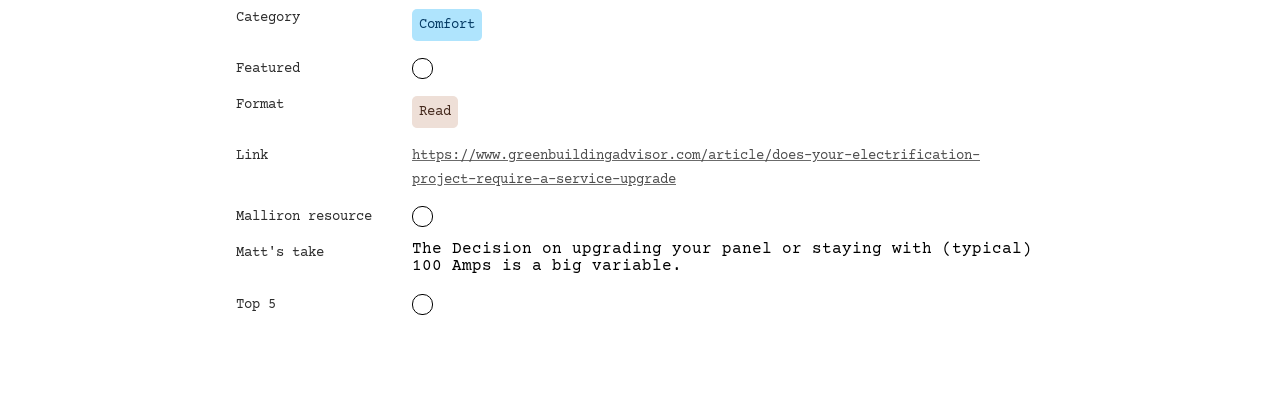

--- FILE ---
content_type: text/html; charset=utf-8
request_url: https://mynextelectric.com/wiki/alumni-buying-guides/does-your-electrification-project-require-a-service-upgrade-greenbuildingadvisor
body_size: 29594
content:
<!DOCTYPE html><html lang="en" dir="ltr" class="theme-light"><head><meta charSet="utf-8"/><link rel="preconnect" href="/" crossorigin=""/><meta name="viewport" content="width=device-width, initial-scale=1"/><link rel="preload" href="https://assets-v2.super.so/global/fonts/Bungee/bungee-v11-latin-ext_latin-regular.woff2" as="font" crossorigin="anonymous" type="font/woff2"/><link rel="preload" href="https://assets-v2.super.so/global/fonts/Courier_Prime/courier-prime-v7-latin-ext_latin-regular.woff2" as="font" crossorigin="anonymous" type="font/woff2"/><link rel="preload" href="https://assets-v2.super.so/global/fonts/Courier_Prime/courier-prime-v7-latin-ext_latin-700.woff2" as="font" crossorigin="anonymous" type="font/woff2"/><link rel="stylesheet" href="/_next/static/chunks/4057cc9dbcc744c0.css" data-precedence="next"/><link rel="preload" as="script" fetchPriority="low" href="/_next/static/chunks/ef7e1780489ef47b.js"/><script src="/_next/static/chunks/329c0e9c2897197b.js" async=""></script><script src="/_next/static/chunks/48b9427da8073be4.js" async=""></script><script src="/_next/static/chunks/c08b8935044855cc.js" async=""></script><script src="/_next/static/chunks/turbopack-a797a9dcefb3af65.js" async=""></script><script src="/_next/static/chunks/d96012bcfc98706a.js" async=""></script><script src="/_next/static/chunks/963c71eec1d89c3f.js" async=""></script><script src="/_next/static/chunks/f051bbd12aec0cc1.js" async=""></script><script src="/_next/static/chunks/b24231bb47e0cb77.js" async=""></script><script src="/_next/static/chunks/838e5a4413f0a7c7.js" async=""></script><script src="/_next/static/chunks/d0383f817159b1cf.js" async=""></script><script src="/_next/static/chunks/777a1b6fe715cc3f.js" async=""></script><script src="/_next/static/chunks/7f22801e85c972ca.js" async=""></script><script src="/_next/static/chunks/1b70408e1ee0ede3.js" async=""></script><script src="/_next/static/chunks/88cb2af845023e29.js" async=""></script><script src="/_next/static/chunks/8d3945c9ea1274d1.js" async=""></script><script src="/_next/static/chunks/398f78cbac628ac1.js" async=""></script><link rel="preload" href="/styles/static.css" as="style"/><link rel="preload" href="/styles/notion.css" as="style"/><link rel="preload" href="/styles/super.css" as="style"/><link rel="preload" href="https://stfn.co/lift/lift-new.css" as="style"/><link rel="icon" href="https://assets.super.so/5e70131c-d92e-4d14-ac12-d3a7ee44a526/uploads/favicon/08cdf0b2-a514-49d6-a4aa-243ba04300df.png"/><link rel="preload" href="https://assets-v2.super.so/global/fonts/Bungee/bungee-v11-latin-ext_latin-regular.woff2" crossorigin="anonymous" as="font" type="font/woff2"/><link rel="preload" href="https://assets-v2.super.so/global/fonts/Courier_Prime/courier-prime-v7-latin-ext_latin-regular.woff2" crossorigin="anonymous" as="font" type="font/woff2"/><link rel="preload" href="https://assets-v2.super.so/global/fonts/Courier_Prime/courier-prime-v7-latin-ext_latin-700.woff2" crossorigin="anonymous" as="font" type="font/woff2"/><title>Does Your Electrification Project Require a Service Upgrade? - GreenBuildingAdvisor</title><meta name="generator" content="Super"/><meta name="robots" content="index, follow"/><meta property="og:title" content="Does Your Electrification Project Require a Service Upgrade? - GreenBuildingAdvisor"/><meta property="og:url" content="https://mynextelectric.com/wiki/alumni-buying-guides/does-your-electrification-project-require-a-service-upgrade-greenbuildingadvisor"/><meta property="og:site_name" content="Does Your Electrification Project Require a Service Upgrade? - GreenBuildingAdvisor"/><meta property="og:locale" content="en-US"/><meta property="og:type" content="website"/><meta name="twitter:card" content="summary_large_image"/><meta name="twitter:title" content="Does Your Electrification Project Require a Service Upgrade? - GreenBuildingAdvisor"/><script>
    const html = document.getElementsByTagName("html")[0];
    try {
      const colorPreference = localStorage
        ? localStorage.getItem("color-preference")
        : null;

      if (true) {
        html.classList.remove("theme-light");
      }
      
      if (false && colorPreference && html) {
        html.classList.add("theme-" + colorPreference);
      } else {
        html.classList.add("theme-light");
      }
    } catch (e) {
      console.log('ERROR themeEffect', e)
      html.classList.add("theme-light");
    }
</script><style>
      @font-face {
        font-family: "Bungee";
        font-style: normal;
        font-weight: 400;
        src: url("https://assets-v2.super.so/global/fonts/Bungee/bungee-v11-latin-ext_latin-regular.eot"); /* IE9 Compat Modes */
        
          src: local(""),
            url("https://assets-v2.super.so/global/fonts/Bungee/bungee-v11-latin-ext_latin-regular.eot?#iefix")
            format("embedded-opentype"),
            /* IE6-IE8 */
            url("https://assets-v2.super.so/global/fonts/Bungee/bungee-v11-latin-ext_latin-regular.woff2")
            format("woff2"),
            /* Super Modern Browsers */
            url("https://assets-v2.super.so/global/fonts/Bungee/bungee-v11-latin-ext_latin-regular.woff")
            format("woff"),
            /* Modern Browsers */
            url("https://assets-v2.super.so/global/fonts/Bungee/bungee-v11-latin-ext_latin-regular.ttf")
            format("truetype"),
            /* Safari, Android, iOS */
            url("https://assets-v2.super.so/global/fonts/Bungee/bungee-v11-latin-ext_latin-regular.svg#Bungee")
            format("svg"); /* Legacy iOS */
        
      }
    
      @font-face {
        font-family: "Courier Prime";
        font-style: normal;
        font-weight: 400;
        src: url("https://assets-v2.super.so/global/fonts/Courier_Prime/courier-prime-v7-latin-ext_latin-regular.eot"); /* IE9 Compat Modes */
        
          src: local(""),
            url("https://assets-v2.super.so/global/fonts/Courier_Prime/courier-prime-v7-latin-ext_latin-regular.eot?#iefix")
            format("embedded-opentype"),
            /* IE6-IE8 */
            url("https://assets-v2.super.so/global/fonts/Courier_Prime/courier-prime-v7-latin-ext_latin-regular.woff2")
            format("woff2"),
            /* Super Modern Browsers */
            url("https://assets-v2.super.so/global/fonts/Courier_Prime/courier-prime-v7-latin-ext_latin-regular.woff")
            format("woff"),
            /* Modern Browsers */
            url("https://assets-v2.super.so/global/fonts/Courier_Prime/courier-prime-v7-latin-ext_latin-regular.ttf")
            format("truetype"),
            /* Safari, Android, iOS */
            url("https://assets-v2.super.so/global/fonts/Courier_Prime/courier-prime-v7-latin-ext_latin-regular.svg#CourierPrime")
            format("svg"); /* Legacy iOS */
        
      }
    
      @font-face {
        font-family: "Courier Prime";
        font-style: normal;
        font-weight: 700;
        src: url("https://assets-v2.super.so/global/fonts/Courier_Prime/courier-prime-v7-latin-ext_latin-700.eot"); /* IE9 Compat Modes */
        
          src: local(""),
            url("https://assets-v2.super.so/global/fonts/Courier_Prime/courier-prime-v7-latin-ext_latin-700.eot?#iefix")
            format("embedded-opentype"),
            /* IE6-IE8 */
            url("https://assets-v2.super.so/global/fonts/Courier_Prime/courier-prime-v7-latin-ext_latin-700.woff2")
            format("woff2"),
            /* Super Modern Browsers */
            url("https://assets-v2.super.so/global/fonts/Courier_Prime/courier-prime-v7-latin-ext_latin-700.woff")
            format("woff"),
            /* Modern Browsers */
            url("https://assets-v2.super.so/global/fonts/Courier_Prime/courier-prime-v7-latin-ext_latin-700.ttf")
            format("truetype"),
            /* Safari, Android, iOS */
            url("https://assets-v2.super.so/global/fonts/Courier_Prime/courier-prime-v7-latin-ext_latin-700.svg#CourierPrime")
            format("svg"); /* Legacy iOS */
        
      }
    </style><link rel="stylesheet" href="/styles/static.css"/><link rel="stylesheet" href="/styles/notion.css"/><link rel="stylesheet" href="/styles/super.css"/><link rel="stylesheet" href="https://stfn.co/lift/lift-new.css"/><script src="/_next/static/chunks/a6dad97d9634a72d.js" noModule=""></script></head><body><div hidden=""><!--$--><!--/$--></div><div class="super-root"><div class="super-content-wrapper"><main id="page-wiki-alumni-buying-guides-does-your-electrification-project-require-a-service-upgrade-greenbuildingadvisor" class="super-content page__wiki-alumni-buying-guides-does-your-electrification-project-require-a-service-upgrade-greenbuildingadvisor parent-page__wiki"><div class="notion-header page"><div class="notion-header__cover no-cover no-icon"></div><div class="notion-header__content max-width no-cover no-icon"><div class="notion-header__title-wrapper"><h1 class="notion-header__title">Does Your Electrification Project Require a Service Upgrade? - GreenBuildingAdvisor</h1></div></div></div><article id="block-wiki-alumni-buying-guides-does-your-electrification-project-require-a-service-upgrade-greenbuildingadvisor" class="notion-root max-width"><div class="notion-page__properties"><div class="notion-page__property"><div class="notion-page__property-name-wrapper"><div class="notion-page__property-name"><span>Category</span></div></div><div class="notion-property notion-property__select wrap property-7a3a547e"><span class="notion-pill pill-blue first">Comfort</span></div></div><div class="notion-page__property"><div class="notion-page__property-name-wrapper"><div class="notion-page__property-name"><span>Featured</span></div></div><div class="notion-property notion-property__checkbox property-3c6e5a3a"><div class="notion-checkbox"><svg viewBox="0 0 16 16"><path d="M1.5,1.5 L1.5,14.5 L14.5,14.5 L14.5,1.5 L1.5,1.5 Z M0,0 L16,0 L16,16 L0,16 L0,0 Z"></path></svg></div></div></div><div class="notion-page__property"><div class="notion-page__property-name-wrapper"><div class="notion-page__property-name"><span>Format</span></div></div><div class="notion-property notion-property__select wrap property-7b62753d"><span class="notion-pill pill-brown first">Read</span></div></div><div class="notion-page__property"><div class="notion-page__property-name-wrapper"><div class="notion-page__property-name"><span>Link</span></div></div><div class="notion-property notion-property__url property-56543b75 notion-semantic-string"><!--$!--><template data-dgst="BAILOUT_TO_CLIENT_SIDE_RENDERING"></template><span class="notion-link link">https://www.greenbuildingadvisor.com/article/does-your-electrification-project-require-a-service-upgrade</span><!--/$--></div></div><div class="notion-page__property"><div class="notion-page__property-name-wrapper"><div class="notion-page__property-name"><span>Malliron resource</span></div></div><div class="notion-property notion-property__checkbox property-7a777762"><div class="notion-checkbox"><svg viewBox="0 0 16 16"><path d="M1.5,1.5 L1.5,14.5 L14.5,14.5 L14.5,1.5 L1.5,1.5 Z M0,0 L16,0 L16,16 L0,16 L0,0 Z"></path></svg></div></div></div><div class="notion-page__property"><div class="notion-page__property-name-wrapper"><div class="notion-page__property-name"><span>Matt&#x27;s take</span></div></div><p class="notion-property notion-property__text property-447d6571 notion-semantic-string">The Decision on upgrading your panel or staying with (typical) 100 Amps is a big variable. </p></div><div class="notion-page__property"><div class="notion-page__property-name-wrapper"><div class="notion-page__property-name"><span>Top 5</span></div></div><div class="notion-property notion-property__checkbox property-4043686d"><div class="notion-checkbox"><svg viewBox="0 0 16 16"><path d="M1.5,1.5 L1.5,14.5 L14.5,14.5 L14.5,1.5 L1.5,1.5 Z M0,0 L16,0 L16,16 L0,16 L0,0 Z"></path></svg></div></div></div><div id="block-root-divider" class="notion-divider"></div></div></article></main><style>
    html {
      font-size: 16px;
    }

    
  </style><!--$--><!--/$--></div></div><style>
  
    html.theme-light {
      /* Gray */
      --gray-h: 36;
      --gray-s: 2%;
      --gray-l: 46%;
      --color-gray: hsl(var(--gray-h), var(--gray-s), var(--gray-l));
      --color-text-gray: var(--color-gray);
      --color-bg-gray: hsl(
        var(--gray-h),
        var(--gray-s),
        90%
      );
      --color-bg-gray-light: var(--color-bg-gray);
      --color-pill-gray: hsl(
        calc(var(--gray-h) + 14),
        var(--gray-s),
        88%
      );
      --color-pill-text-gray: hsl(
        var(--gray-h),
        var(--gray-s),
        calc(var(--gray-l) - 28%)
      );
      --color-bg-form-btn-gray: #A7A39A;

      /* Brown */
      --brown-h: 19;
      --brown-s: 31%;
      --brown-l: 47%;
      --color-brown: hsl(var(--brown-h), var(--brown-s), var(--brown-l));
      --color-text-brown: var(--color-brown);
      --color-bg-brown: hsl(
        var(--brown-h),
        var(--brown-s),
        90%
      );
      --color-bg-brown-light: var(--color-bg-brown);
      --color-pill-brown: hsl(
        var(--brown-h),
        calc(var(--brown-s) + 10%),
        89%
      );
      --color-pill-text-brown: hsl(
        var(--brown-h),
        calc(var(--brown-s) + 10%),
        calc(var(--brown-l) - 28%)
      );
      --color-bg-form-btn-brown: #9A6851;

      /* Orange */
      --orange-h: 30;
      --orange-s: 87%;
      --orange-l: 45%;
      --color-orange: hsl(
        var(--orange-h),
        var(--orange-s),
        var(--orange-l)
      );
      --color-text-orange: var(--color-orange);
      --color-bg-orange: hsl(
        var(--orange-h),
        var(--orange-s),
        90%
      );
      --color-bg-orange-light: var(--color-bg-orange);
      --color-pill-orange: hsl(
        var(--orange-h),
        calc(var(--orange-s) - 6%),
        87%
      );
      --color-pill-text-orange: hsl(
        calc(var(--orange-h) - 5),
        calc(var(--orange-s) - 18%),
        calc(var(--orange-l) - 28%)
      );
      --color-bg-form-btn-orange: #D9730D;

      /* Yellow */
      --yellow-h: 38;
      --yellow-s: 62%;
      --yellow-l: 49%;
      --color-yellow: hsl(
        var(--yellow-h),
        var(--yellow-s),
        var(--yellow-l)
      );
      --color-text-yellow: var(--color-yellow);
      --color-bg-yellow: hsl(
        var(--yellow-h),
        calc(var(--yellow-s) + 90%),
        90%
      );
      --color-bg-yellow-light: var(--color-bg-yellow);
      --color-pill-yellow: hsl(
        calc(var(--yellow-h) + 3),
        calc(var(--yellow-s) + 24%),
        90%
      );
      --color-pill-text-yellow: hsl(
        calc(var(--yellow-h) - 11),
        calc(var(--yellow-s) - 22%),
        calc(var(--yellow-l) - 28%)
      );
      --color-bg-form-btn-yellow: #CA922F;

      /* Green */
      --green-h: 149;
      --green-s: 31%;
      --green-l: 39%;
      --color-green: hsl(var(--green-h), var(--green-s), var(--green-l));
      --color-text-green: var(--color-green);
      --color-bg-green: hsl(
        var(--green-h),
        var(--green-s),
        90%
      );
      --color-bg-green-light: var(--color-bg-green);
      --color-pill-green: hsl(
        calc(var(--green-h) - 28),
        calc(var(--green-s) + 3%),
        89%
      );
      --color-pill-text-green: hsl(
        calc(var(--green-h) - 2),
        var(--green-s),
        calc(var(--green-l) - 22%)
      );
      --color-bg-form-btn-green: #448361;

      /* Blue */
      --blue-h: 199;
      --blue-s: 100%;
      --blue-l: 42%;
      --color-blue: hsl(var(--blue-h), var(--blue-s), var(--blue-l));
      --color-text-blue: var(--color-blue);
      --color-bg-blue: hsl(
        var(--blue-h),
        var(--blue-s),
        90%
      );
      --color-bg-blue-light: var(--color-bg-blue);
      --color-pill-blue: hsl(
        var(--blue-h),
        calc(var(--blue-s) - 5%),
        84%
      );
      --color-pill-text-blue: hsl(
        calc(var(--blue-h) + 7),
        calc(var(--blue-s) - 6%),
        calc(var(--blue-l) - 22%)
      );
      --color-bg-form-btn-blue: #327DA9;

      /* Purple */
      --purple-h: 274;
      --purple-s: 32%;
      --purple-l: 54%;
      --color-purple: hsl(
        var(--purple-h),
        var(--purple-s),
        var(--purple-l)
      );
      --color-text-purple: var(--color-purple);
      --color-bg-purple: hsl(
        var(--purple-h),
        var(--purple-s),
        90%
      );
      --color-bg-purple-light: var(--color-bg-purple);
      --color-pill-purple: hsl(
        var(--purple-h),
        calc(var(--purple-s) + 5%),
        90%
      );
      --color-pill-text-purple: hsl(
        calc(var(--purple-h) + 1),
        calc(var(--purple-s) + 10%),
        calc(var(--purple-l) - 31%)
      );
      --color-bg-form-btn-purple: #8F64AF;

      /* Pink */
      --pink-h: 323;
      --pink-s: 60%;
      --pink-l: 51%;
      --color-pink: hsl(var(--pink-h), var(--pink-s), var(--pink-l));
      --color-text-pink: var(--color-pink);
      --color-bg-pink: hsl(
        var(--pink-h),
        var(--pink-s),
        90%
      );
      --color-bg-pink-light: var(--color-bg-pink);
      --color-pill-pink: hsl(
        var(--pink-h),
        var(--pink-s),
        90%
      );
      --color-pill-text-pink: hsl(
        calc(var(--pink-h) + 3),
        calc(var(--pink-s) - 14%),
        calc(var(--pink-l) - 31%)
      );
      --color-bg-form-btn-pink: #C24C8B;

      /* Red */
      --red-h: 2;
      --red-s: 62%;
      --red-l: 55%;
      --color-red: hsl(var(--red-h), var(--red-s), var(--red-l));
      --color-text-red: var(--color-red);
      --color-bg-red: hsl(
        var(--red-h),
        var(--red-s),
        90%
      );
      --color-bg-red-light: var(--color-bg-red);
      --color-pill-red: hsl(
        calc(var(--red-h) + 6),
        calc(var(--red-s) + 42%),
        90%
      );
      --color-pill-text-red: hsl(
        calc(var(--red-h) + 0),
        var(--red-s),
        calc(var(--red-l) - 32%)
      );
      --color-bg-form-btn-red: #D44E49;

      /*Default*/
      --default-h: 45;
      --default-s: 8%;
      --default-l: 20%;
      --color-default: hsl(
        var(--default-h),
        var(--default-s),
        var(--default-l)
      );
      --color-pill-default: hsl(
        var(--gray-h),
        var(--gray-s),
        90%
      );
      --color-pill-text-default: hsl(
        var(--gray-h),
        var(--gray-s),
        calc(var(--gray-l) - 28%)
      );
      --color-bg-form-btn-default: #55534E;

      /*Other*/
      --color-text-default: #37352F;
      --color-text-default-light: #2c2c2c;
      --color-bg-default: #ffffff;
      --color-border-default: #E9E9E7;
      --color-border-dark: var(--color-border-default);
      --color-ui-hover-bg: #efefef;
      --color-card-bg: #ffffff;
      --color-card-bg-hover: #f9f9f8;
      --color-calendar-weekend-bg: #f7f6f3;
      --color-checkbox-bg: #2EAADC;
      --color-code-bg: rgba(135,131,120,.15);

      /*Scrollbar*/
      --scrollbar-background-color: #FAFAFA;
      --scrollbar-thumb-color: #C1C1C1;
      --scrollbar-border-color: #E8E8E8;

      /*Navbar*/
      --navbar-text-color: #37352F;
      --navbar-list-item-hover: rgba(130, 130, 130, 0.09);
      --navbar-background-color-hover: #f0f0f0;
      --navbar-background-color: #ffffff;
      --navbar-button-text-color: #000000;
      --navbar-button-background-color: #f42cbb;
      --navbar-menu-background-color: var(--navbar-background-color);
      --navbar-text-color-dark: #282620;

      /*Footer*/
      --footer-text-color: #37352F;
      --footer-background-color: #ffffff;

      /*Sidebar*/
      --sidebar-text-color: #37352F;
      --sidebar-cta-text-color: #37352F;
      --sidebar-background-color: #ffffff;
      --sidebar-cta-background-color: #ffffff;
      --sidebar-border-color: #E9E9E7;
      --sidebar-background-color-hover: #efefef;
      --sidebar-text-color-dark: #282620;
      --sidebar-cta-background-color-hover: #efefef;
    }

    
  /**
   * One Light theme for prism.js
   * Based on Atom's One Light theme: https://github.com/atom/atom/tree/master/packages/one-light-syntax
   */
  
  /**
   * One Light colours (accurate as of commit eb064bf on 19 Feb 2021)
   * From colors.less
   * --mono-1: hsl(230, 8%, 24%);
   * --mono-2: hsl(230, 6%, 44%);
   * --mono-3: hsl(230, 4%, 64%)
   * --hue-1: hsl(198, 99%, 37%);
   * --hue-2: hsl(221, 87%, 60%);
   * --hue-3: hsl(301, 63%, 40%);
   * --hue-4: hsl(119, 34%, 47%);
   * --hue-5: hsl(5, 74%, 59%);
   * --hue-5-2: hsl(344, 84%, 43%);
   * --hue-6: hsl(35, 99%, 36%);
   * --hue-6-2: hsl(35, 99%, 40%);
   * --syntax-fg: hsl(230, 8%, 24%);
   * --syntax-bg: hsl(230, 1%, 98%);
   * --syntax-gutter: hsl(230, 1%, 62%);
   * --syntax-guide: hsla(230, 8%, 24%, 0.2);
   * --syntax-accent: hsl(230, 100%, 66%);
   * From syntax-variables.less
   * --syntax-selection-color: hsl(230, 1%, 90%);
   * --syntax-gutter-background-color-selected: hsl(230, 1%, 90%);
   * --syntax-cursor-line: hsla(230, 8%, 24%, 0.05);
   */
  
  html.theme-light code[class*="language-"],
  html.theme-light pre[class*="language-"] {
    color: hsl(230, 8%, 24%);
    font-family: "Fira Code", "Fira Mono", Menlo, Consolas, "DejaVu Sans Mono", monospace;
    direction: ltr;
    text-align: left;
    white-space: pre;
    word-spacing: normal;
    word-break: normal;
    line-height: 1.5;
    -moz-tab-size: 2;
    -o-tab-size: 2;
    tab-size: 2;
    -webkit-hyphens: none;
    -moz-hyphens: none;
    -ms-hyphens: none;
    hyphens: none;
  }
  
  /* Selection */
  html.theme-light code[class*="language-"]::-moz-selection,
  html.theme-light code[class*="language-"] *::-moz-selection,
  html.theme-light pre[class*="language-"] *::-moz-selection {
    background: hsl(230, 1%, 90%);
    color: inherit;
  }
  
  html.theme-light code[class*="language-"]::selection,
  html.theme-light code[class*="language-"] *::selection,
  html.theme-light pre[class*="language-"] *::selection {
    background: hsl(230, 1%, 90%);
    color: inherit;
  }
  
  /* Code blocks */
  html.theme-light pre[class*="language-"] {
    padding: 1em;
    margin: 0.5em 0;
    overflow: auto;
    border-radius: 0.3em;
  }
  
  /* Inline code */
  html.theme-light :not(pre) > code[class*="language-"] {
    padding: 0.2em 0.3em;
    border-radius: 0.3em;
    white-space: normal;
  }
  
  html.theme-light .token.comment,
  html.theme-light .token.prolog,
  html.theme-light .token.cdata {
    color: hsl(230, 4%, 64%);
  }
  
  html.theme-light .token.doctype,
  html.theme-light .token.punctuation,
  html.theme-light .token.entity {
    color: hsl(230, 8%, 24%);
  }
  
  html.theme-light .token.attr-name,
  html.theme-light .token.class-name,
  html.theme-light .token.boolean,
  html.theme-light .token.constant,
  html.theme-light .token.number,
  html.theme-light .token.atrule {
    color: hsl(35, 99%, 36%);
  }
  
  html.theme-light .token.keyword {
    color: hsl(301, 63%, 40%);
  }
  
  html.theme-light .token.property,
  html.theme-light .token.tag,
  html.theme-light .token.symbol,
  html.theme-light .token.deleted,
  html.theme-light .token.important {
    color: hsl(5, 74%, 59%);
  }
  
  html.theme-light .token.selector,
  html.theme-light .token.string,
  html.theme-light .token.char,
  html.theme-light .token.builtin,
  html.theme-light .token.inserted,
  html.theme-light .token.regex,
  html.theme-light .token.attr-value,
  html.theme-light .token.attr-value > .token.punctuation {
    color: hsl(119, 34%, 47%);
  }
  
  html.theme-light .token.variable,
  html.theme-light .token.operator,
  html.theme-light .token.function {
    color: hsl(221, 87%, 60%);
  }
  
  html.theme-light .token.url {
    color: hsl(198, 99%, 37%);
  }
  
  /* HTML overrides */
  html.theme-light .token.attr-value > .token.punctuation.attr-equals,
  html.theme-light .token.special-attr > .token.attr-value > .token.value.css {
    color: hsl(230, 8%, 24%);
  }
  
  /* CSS overrides */
  html.theme-light .language-css .token.selector {
    color: hsl(5, 74%, 59%);
  }
  
  html.theme-light .language-css .token.property {
    color: hsl(230, 8%, 24%);
  }
  
  html.theme-light .language-css .token.function,
  html.theme-light .language-css .token.url > .token.function {
    color: hsl(198, 99%, 37%);
  }
  
  html.theme-light .language-css .token.url > .token.string.url {
    color: hsl(119, 34%, 47%);
  }
  
  html.theme-light .language-css .token.important,
  html.theme-light .language-css .token.atrule .token.rule {
    color: hsl(301, 63%, 40%);
  }
  
  /* JS overrides */
  html.theme-light .language-javascript .token.operator {
    color: hsl(301, 63%, 40%);
  }
  
  html.theme-light .language-javascript .token.template-string > .token.interpolation > .token.interpolation-punctuation.punctuation {
    color: hsl(344, 84%, 43%);
  }
  
  /* JSON overrides */
  html.theme-light .language-json .token.operator {
    color: hsl(230, 8%, 24%);
  }
  
  html.theme-light .language-json .token.null.keyword {
    color: hsl(35, 99%, 36%);
  }
  
  /* MD overrides */
  html.theme-light .language-markdown .token.url,
  html.theme-light .language-markdown .token.url > .token.operator,
  html.theme-light .language-markdown .token.url-reference.url > .token.string {
    color: hsl(230, 8%, 24%);
  }
  
  html.theme-light .language-markdown .token.url > .token.content {
    color: hsl(221, 87%, 60%);
  }
  
  html.theme-light .language-markdown .token.url > .token.url,
  html.theme-light .language-markdown .token.url-reference.url {
    color: hsl(198, 99%, 37%);
  }
  
  html.theme-light .language-markdown .token.blockquote.punctuation,
  html.theme-light .language-markdown .token.hr.punctuation {
    color: hsl(230, 4%, 64%);
    font-style: italic;
  }
  
  html.theme-light .language-markdown .token.code-snippet {
    color: hsl(119, 34%, 47%);
  }
  
  html.theme-light .language-markdown .token.bold .token.content {
    color: hsl(35, 99%, 36%);
  }
  
  html.theme-light .language-markdown .token.italic .token.content {
    color: hsl(301, 63%, 40%);
  }
  
  html.theme-light .language-markdown .token.strike .token.content,
  html.theme-light .language-markdown .token.strike .token.punctuation,
  html.theme-light .language-markdown .token.list.punctuation,
  html.theme-light .language-markdown .token.title.important > .token.punctuation {
    color: hsl(5, 74%, 59%);
  }
  
  /* General */
  html.theme-light .token.bold {
    font-weight: bold;
  }
  
  html.theme-light .token.comment,
  html.theme-light .token.italic {
    font-style: italic;
  }
  
  html.theme-light .token.entity {
    cursor: help;
  }
  
  html.theme-light .token.namespace {
    opacity: 0.8;
  }
  
  /* Plugin overrides */
  /* Selectors should have higher specificity than those in the plugins' default stylesheets */
  
  /* Show Invisibles plugin overrides */
  html.theme-light .token.token.tab:not(:empty):before,
  html.theme-light .token.token.cr:before,
  html.theme-light .token.token.lf:before,
  html.theme-light .token.token.space:before {
    color: hsla(230, 8%, 24%, 0.2);
  }
  
  /* Toolbar plugin overrides */
  /* Space out all buttons and move them away from the right edge of the code block */
  html.theme-light div.code-toolbar > .toolbar.toolbar > .toolbar-item {
    margin-right: 0.4em;
  }
  
  /* Styling the buttons */
  html.theme-light div.code-toolbar > .toolbar.toolbar > .toolbar-item > button,
  html.theme-light div.code-toolbar > .toolbar.toolbar > .toolbar-item > a,
  html.theme-light div.code-toolbar > .toolbar.toolbar > .toolbar-item > span {
    background: hsl(230, 1%, 90%);
    color: hsl(230, 6%, 44%);
    padding: 0.1em 0.4em;
    border-radius: 0.3em;
  }
  
  html.theme-light div.code-toolbar > .toolbar.toolbar > .toolbar-item > button:hover,
  html.theme-light div.code-toolbar > .toolbar.toolbar > .toolbar-item > button:focus,
  html.theme-light div.code-toolbar > .toolbar.toolbar > .toolbar-item > a:hover,
  html.theme-light div.code-toolbar > .toolbar.toolbar > .toolbar-item > a:focus,
  html.theme-light div.code-toolbar > .toolbar.toolbar > .toolbar-item > span:hover,
  html.theme-light div.code-toolbar > .toolbar.toolbar > .toolbar-item > span:focus {
    background: hsl(230, 1%, 78%); /* custom: darken(--syntax-bg, 20%) */
    color: hsl(230, 8%, 24%);
  }
  
  /* Line Highlight plugin overrides */
  /* The highlighted line itself */
  html.theme-light .line-highlight.line-highlight {
    background: hsla(230, 8%, 24%, 0.05);
  }
  
  /* Default line numbers in Line Highlight plugin */
  html.theme-light .line-highlight.line-highlight:before,
  html.theme-light .line-highlight.line-highlight[data-end]:after {
    background: hsl(230, 1%, 90%);
    color: hsl(230, 8%, 24%);
    padding: 0.1em 0.6em;
    border-radius: 0.3em;
    box-shadow: 0 2px 0 0 rgba(0, 0, 0, 0.2); /* same as Toolbar plugin default */
  }
  
  /* Hovering over a linkable line number (in the gutter area) */
  /* Requires Line Numbers plugin as well */
  html.theme-light pre[id].linkable-line-numbers.linkable-line-numbers span.line-numbers-rows > span:hover:before {
    background-color: hsla(230, 8%, 24%, 0.05);
  }
  
  /* Line Numbers and Command Line plugins overrides */
  /* Line separating gutter from coding area */
  html.theme-light .line-numbers.line-numbers .line-numbers-rows,
  html.theme-light .command-line .command-line-prompt {
    border-right-color: hsla(230, 8%, 24%, 0.2);
  }
  
  /* Stuff in the gutter */
  html.theme-light .line-numbers .line-numbers-rows > span:before,
  html.theme-light .command-line .command-line-prompt > span:before {
    color: hsl(230, 1%, 62%);
  }
  
  /* Match Braces plugin overrides */
  /* Note: Outline colour is inherited from the braces */
  html.theme-light .rainbow-braces .token.token.punctuation.brace-level-1,
  html.theme-light .rainbow-braces .token.token.punctuation.brace-level-5,
  html.theme-light .rainbow-braces .token.token.punctuation.brace-level-9 {
    color: hsl(5, 74%, 59%);
  }
  
  html.theme-light .rainbow-braces .token.token.punctuation.brace-level-2,
  html.theme-light .rainbow-braces .token.token.punctuation.brace-level-6,
  html.theme-light .rainbow-braces .token.token.punctuation.brace-level-10 {
    color: hsl(119, 34%, 47%);
  }
  
  html.theme-light .rainbow-braces .token.token.punctuation.brace-level-3,
  html.theme-light .rainbow-braces .token.token.punctuation.brace-level-7,
  html.theme-light .rainbow-braces .token.token.punctuation.brace-level-11 {
    color: hsl(221, 87%, 60%);
  }
  
  html.theme-light .rainbow-braces .token.token.punctuation.brace-level-4,
  html.theme-light .rainbow-braces .token.token.punctuation.brace-level-8,
  html.theme-light .rainbow-braces .token.token.punctuation.brace-level-12 {
    color: hsl(301, 63%, 40%);
  }
  
  /* Diff Highlight plugin overrides */
  /* Taken from https://github.com/atom/github/blob/master/styles/variables.less */
  html.theme-light pre.diff-highlight > code .token.token.deleted:not(.prefix),
  html.theme-light pre > code.diff-highlight .token.token.deleted:not(.prefix) {
    background-color: hsla(353, 100%, 66%, 0.15);
  }
  
  html.theme-light pre.diff-highlight > code .token.token.deleted:not(.prefix)::-moz-selection,
  html.theme-light pre.diff-highlight > code .token.token.deleted:not(.prefix) *::-moz-selection,
  html.theme-light pre > code.diff-highlight .token.token.deleted:not(.prefix)::-moz-selection,
  html.theme-light pre > code.diff-highlight .token.token.deleted:not(.prefix) *::-moz-selection {
    background-color: hsla(353, 95%, 66%, 0.25);
  }
  
  html.theme-light pre.diff-highlight > code .token.token.deleted:not(.prefix)::selection,
  html.theme-light pre.diff-highlight > code .token.token.deleted:not(.prefix) *::selection,
  html.theme-light pre > code.diff-highlight .token.token.deleted:not(.prefix)::selection,
  html.theme-light pre > code.diff-highlight .token.token.deleted:not(.prefix) *::selection {
    background-color: hsla(353, 95%, 66%, 0.25);
  }
  
  html.theme-light pre.diff-highlight > code .token.token.inserted:not(.prefix),
  html.theme-light pre > code.diff-highlight .token.token.inserted:not(.prefix) {
    background-color: hsla(137, 100%, 55%, 0.15);
  }
  
  html.theme-light pre.diff-highlight > code .token.token.inserted:not(.prefix)::-moz-selection,
  html.theme-light pre.diff-highlight > code .token.token.inserted:not(.prefix) *::-moz-selection,
  html.theme-light pre > code.diff-highlight .token.token.inserted:not(.prefix)::-moz-selection,
  html.theme-light pre > code.diff-highlight .token.token.inserted:not(.prefix) *::-moz-selection {
    background-color: hsla(135, 73%, 55%, 0.25);
  }
  
  html.theme-light pre.diff-highlight > code .token.token.inserted:not(.prefix)::selection,
  html.theme-light pre.diff-highlight > code .token.token.inserted:not(.prefix) *::selection,
  html.theme-light pre > code.diff-highlight .token.token.inserted:not(.prefix)::selection,
  html.theme-light pre > code.diff-highlight .token.token.inserted:not(.prefix) *::selection {
    background-color: hsla(135, 73%, 55%, 0.25);
  }
  
  /* Previewers plugin overrides */
  /* Based on https://github.com/atom-community/atom-ide-datatip/blob/master/styles/atom-ide-datatips.less and https://github.com/atom/atom/blob/master/packages/one-light-ui */
  /* Border around popup */
  html.theme-light .prism-previewer.prism-previewer:before,
  html.theme-light .prism-previewer-gradient.prism-previewer-gradient div {
    border-color: hsl(0, 0, 95%);
  }
  
  /* Angle and time should remain as circles and are hence not included */
  html.theme-light .prism-previewer-color.prism-previewer-color:before,
  html.theme-light .prism-previewer-gradient.prism-previewer-gradient div,
  html.theme-light .prism-previewer-easing.prism-previewer-easing:before {
    border-radius: 0.3em;
  }
  
  /* Triangles pointing to the code */
  html.theme-light .prism-previewer.prism-previewer:after {
    border-top-color: hsl(0, 0, 95%);
  }
  
  html.theme-light .prism-previewer-flipped.prism-previewer-flipped.after {
    border-bottom-color: hsl(0, 0, 95%);
  }
  
  /* Background colour within the popup */
  html.theme-light .prism-previewer-angle.prism-previewer-angle:before,
  html.theme-light .prism-previewer-time.prism-previewer-time:before,
  html.theme-light .prism-previewer-easing.prism-previewer-easing {
    background: hsl(0, 0%, 100%);
  }
  
  /* For angle, this is the positive area (eg. 90deg will display one quadrant in this colour) */
  /* For time, this is the alternate colour */
  html.theme-light .prism-previewer-angle.prism-previewer-angle circle,
  html.theme-light .prism-previewer-time.prism-previewer-time circle {
    stroke: hsl(230, 8%, 24%);
    stroke-opacity: 1;
  }
  
  /* Stroke colours of the handle, direction point, and vector itself */
  html.theme-light .prism-previewer-easing.prism-previewer-easing circle,
  html.theme-light .prism-previewer-easing.prism-previewer-easing path,
  html.theme-light .prism-previewer-easing.prism-previewer-easing line {
    stroke: hsl(230, 8%, 24%);
  }
  
  /* Fill colour of the handle */
  html.theme-light .prism-previewer-easing.prism-previewer-easing circle {
    fill: transparent;
  }
  
  
  
    :root {
      /* Layout */
      --padding-layout: 1.1rem;
      --border-radii-layout: 5px;
      --border-thickness-layout: 1px;
      --border-type-layout: solid;
      --border-layout: var(--border-thickness-layout)
        var(--border-type-layout) var(--color-border-default);
      --layout-max-width: 1000px;
      --column-spacing: 60px;
      --page-display: none;
      --padding-right: calc(env(safe-area-inset-right) + 96px);
      --padding-left: calc(env(safe-area-inset-left) + 96px);
      --padding-right-mobile: calc(env(safe-area-inset-right) + 24px);
      --padding-left-mobile: calc(env(safe-area-inset-left) + 24px);
      /* Header */
      --header-cover-height: 38vh;
      --header-title-align: start;
      --header-icon-align: -112px auto auto auto;
      --header-display: none;
      /* Collection header */
      --collection-header-border: var(--border-layout);
      /* Collection table */
      --collection-table-cell-padding: calc(var(--padding-layout) - 0.3rem)
        calc(var(--padding-layout) - 0.1rem);
      /* Collection list */
      --collection-list-item-padding: calc(var(--padding-layout) - 0.5rem);
      --collection-list-item-border-radii: calc(
        var(--border-radii-layout) - 1px
      );
      /* Collection card */
      --collection-card-padding: 0px;
      --collection-card-title-padding: 0px;
      --collection-card-content-padding: var(--padding-layout);
      --collection-card-border-radii: var(--border-radii-layout);
      --collection-card-gap: 14px;
      --collection-card-shadow: rgba(15, 15, 15, 0.1) 0px 0px 0px 1px, rgba(15, 15, 15, 0.1) 0px 2px 4px;
      --collection-card-title-size: 0.875rem;
      --collection-card-cover-height-small: 128px;
      --collection-card-cover-size-small: 172px;
      --collection-card-cover-height-medium: 200px;
      --collection-card-cover-size-medium: 260px;
      --collection-card-cover-height-large: 200px;
      --collection-card-cover-size-large: 320px;
      --collection-card-icon-display: inline-flex;
      /* Callout */
      --callout-padding: calc(var(--padding-layout) + 0.4rem)
        calc(var(--padding-layout) + 0.4rem)
        calc(var(--padding-layout) + 0.4rem)
        calc(var(--padding-layout) + 0.1em);
      --callout-border-radii: calc(var(--border-radii-layout) - 2px);
      --callout-border: var(--border-layout);
      --callout-icon-display: none;
      --callout-shadow: none;
      /* File */
      --file-border-radii: calc(var(--border-radii-layout) - 2px);
      /* Equation */
      --equation-border-radii: calc(var(--border-radii-layout) - 2px);
      /* Divider */
      --divider-border: var(--border-layout);
      /* Quote */
      --quote-border: calc(var(--border-thickness-layout) + 2px) solid
        currentcolor;
      /* Code */
      --code-padding: calc(var(--padding-layout) + 1.4rem);
      --code-border-radii: var(--border-radii-layout);
      /* Tweet */
      --tweet-padding: calc(var(--padding-layout) + 0.65rem)
        calc(var(--padding-layout) + 0.65rem)
        calc(var(--padding-layout) + 0.05rem)
        calc(var(--padding-layout) + 0.65rem);
      --tweet-border-radii: var(--border-radii-layout);
      --tweet-border: var(--border-layout);
      /* Bookmark */
      --bookmark-padding: calc(var(--padding-layout) + 0.15rem) 0px
        calc(var(--padding-layout) + 0.025rem)
        calc(var(--padding-layout) + 0.275rem);
      --bookmark-border-radii: var(--border-radii-layout);
      --bookmark-border: var(--border-layout);
      --bookmark-image-border-radii: 0px
        calc(var(--border-radii-layout) - 1px)
        calc(var(--border-radii-layout) - 1px) 0px;
      /* Embed */
      --embed-border-radii: calc(var(--border-radii-layout) - 5px);
      /* Image */
      --image-border-radii: calc(var(--border-radii-layout) - 5px);
      /* Typography */
      --title-size: 3.09rem;
      --quote-size: 1rem;
      --quote-size-large: 1.4rem;
      --heading-size: 0.94rem;
      --primary-font: Bungee, Bungee-fallback, Helvetica, Apple Color Emoji,
        Segoe UI Emoji, NotoColorEmoji, Noto Color Emoji,
        Segoe UI Symbol, Android Emoji, EmojiSymbols, -apple-system,
        BlinkMacSystemFont, Segoe UI, Roboto, Helvetica Neue, Noto Sans,
        sans-serif;
        --secondary-font: Courier Prime, Courier Prime-fallback, Helvetica, Apple Color Emoji,
        Segoe UI Emoji, NotoColorEmoji, Noto Color Emoji,
        Segoe UI Symbol, Android Emoji, EmojiSymbols, -apple-system,
        BlinkMacSystemFont, Segoe UI, Roboto, Helvetica Neue, Noto Sans,
        sans-serif;
      --text-weight: 400;
      --heading-weight: 600;
      --heading1-size: calc(var(--heading-size) * 1.875);
      --heading2-size: calc(var(--heading-size) * 1.5);
      --heading3-size: calc(var(--heading-size) * 1.25);
      --heading4-size: calc(var(--heading-size) * 1);
      --heading5-size: calc(var(--heading-size) * 0.8125);
      /* Scrollbars */
      --scrollbar-width: 15px;
      /* Navbar */
      --navbar-height: 65px;
      --navbar-shadow: none;
      --navbar-button-border-radii: 50px;
      --navbar-list-width-single-column: 320px;
      --navbar-list-width: 620px;
      /*Sidebar*/
      --sidebar-width: 280px;
      --sidebar-shadow: none;
    }
    html {
      scroll-padding-top: 71px;
    }
    body {
      font-family: var(--secondary-font);
    }

    
/* Remove Notion Header (Page Title, Cover and Icon)*/
.notion-header {
    display: none!important;
}
.notion-page__icon {
  display: none!important;
}

.notion-page {
  display: none!important;
}

/* Change default background color */
:root {
	--color-bg-default: #ffffff!important;
}
.notion-toggle.bg-brown { 
  display: none !important; 
}

p {
    line-height: 110% !important;
      font-size: 1rem!important;
      margin-bottom: .3rem!important;
      max-width: 800px!important;
      
        -webkit-animation: fadeIn 1.25s!important;
  -moz-animation: fadeIn 1.25s!important;
  -ms-animation: fadeIn 1.25s!important;
  -o-animation: fadeIn 1.25s!important;
  animation: fadeIn 1.25s!important;
      
}

/* Change Notion text colors */
:root {
  --color-text-default: #000000!important;
  --color-text-blue: #0092D7!important;
  --color-text-red: #ed0000!important;
  --color-text-green: #115e67!important;
  --color-text-pink: #CD3694!important;
  --color-text-yellow: #ffd140!important;
  --color-text-orange: #fba067!important;
  --color-text-purple: #80379c!important;
  --color-text-gray:  #808080!important;
  --color-text-brown: #404040!important;
}

:root {
     --lift-width: 1100px!important;
}


h1 {

  font-style: normal !important;
  font-size: 2rem!important;
  line-height 100%!important;
  letter-spacing: -0.01em !important;
  margin-bottom: 0.0em!important;

  
  -webkit-animation: fadeIn 0.5s!important;
  -moz-animation: fadeIn 0.5s!important;
  -ms-animation: fadeIn 0.5s!important;
  -o-animation: fadeIn 0.5s!important;
  animation: fadeIn 0.5s!important;
}

h2 {

  line-height: 100% !important;
  font-size: 1.3rem!important;
  letter-spacing: -0.03em !important;
    margin-bottom: 0.2em!important;

 -webkit-animation: fadeIn 0.75s!important;
  -moz-animation: fadeIn 0.75s!important;
  -ms-animation: fadeIn 0.75s!important;
  -o-animation: fadeIn 0.75s!important;
  animation: fadeIn 0.75s!important;
}

h3 {
  font-style: normal !important;
  font-size: 1rem !important;
  line-height: 200% !important;
  letter-spacing: 0em !important;
  margin-bottom: 0em!important;
  -webkit-animation: fadeIn 1s!important;
  -moz-animation: fadeIn 1s!important;
  -ms-animation: fadeIn 1s!important;
  -o-animation: fadeIn 1s!important;
  animation: fadeIn 1s!important;
}

.notion-divider {
  border-bottom: none!important;
  margin: .25em 0!important;
}
.notion-quote {
font-size: 1em!important;
    width: 100% !important;
    margin: .1rem auto!important;
  padding: 0em 0em 0em 0em!important;
    border: 0px solid var(--color-border-default)!important;
  text-align: center!important;
  display: flex!important;
  flex-direction: column!important;
  align-items: center!important;
  border-radius: var(--lift-radius)!important;
}

/*---------  TOGGLE ---------*/





.notion-pill {
  padding: 0.5em 0.5em!important;
  border-radius: var(--border-radii-layout)!important;
}

.notion-toggle__summary::before {
    border-radius: var(--border-radii-layout)!important;
    margin: 0 0em 0.25em 0!important;
    position: relative!important;
}

  
</style><!--$!--><template data-dgst="BAILOUT_TO_CLIENT_SIDE_RENDERING"></template><!--/$--><!--$!--><template data-dgst="BAILOUT_TO_CLIENT_SIDE_RENDERING"></template><!--/$--><script src="/_next/static/chunks/ef7e1780489ef47b.js" id="_R_" async=""></script><script>(self.__next_f=self.__next_f||[]).push([0])</script><script>self.__next_f.push([1,"1:\"$Sreact.fragment\"\n2:I[339756,[\"/_next/static/chunks/d96012bcfc98706a.js\",\"/_next/static/chunks/963c71eec1d89c3f.js\"],\"default\"]\n3:I[837457,[\"/_next/static/chunks/d96012bcfc98706a.js\",\"/_next/static/chunks/963c71eec1d89c3f.js\"],\"default\"]\n7:I[897367,[\"/_next/static/chunks/d96012bcfc98706a.js\",\"/_next/static/chunks/963c71eec1d89c3f.js\"],\"OutletBoundary\"]\n8:\"$Sreact.suspense\"\na:I[897367,[\"/_next/static/chunks/d96012bcfc98706a.js\",\"/_next/static/chunks/963c71eec1d89c3f.js\"],\"ViewportBoundary\"]\nc:I[897367,[\"/_next/static/chunks/d96012bcfc98706a.js\",\"/_next/static/chunks/963c71eec1d89c3f.js\"],\"MetadataBoundary\"]\ne:I[168027,[\"/_next/static/chunks/d96012bcfc98706a.js\",\"/_next/static/chunks/963c71eec1d89c3f.js\"],\"default\"]\n:HC[\"/\",\"\"]\n:HL[\"/_next/static/chunks/4057cc9dbcc744c0.css\",\"style\"]\n"])</script><script>self.__next_f.push([1,"0:{\"P\":null,\"b\":\"kByITiIb1BZv0QZeqdMRl\",\"c\":[\"\",\"main\",\"mynextelectric.com\",\"wiki\",\"alumni-buying-guides\",\"does-your-electrification-project-require-a-service-upgrade-greenbuildingadvisor\"],\"q\":\"\",\"i\":false,\"f\":[[[\"\",{\"children\":[\"main\",{\"children\":[[\"site\",\"mynextelectric.com\",\"d\"],{\"children\":[[\"page\",\"wiki/alumni-buying-guides/does-your-electrification-project-require-a-service-upgrade-greenbuildingadvisor\",\"oc\"],{\"children\":[\"__PAGE__\",{}]}]},\"$undefined\",\"$undefined\",true]}]}],[[\"$\",\"$1\",\"c\",{\"children\":[null,[\"$\",\"$L2\",null,{\"parallelRouterKey\":\"children\",\"error\":\"$undefined\",\"errorStyles\":\"$undefined\",\"errorScripts\":\"$undefined\",\"template\":[\"$\",\"$L3\",null,{}],\"templateStyles\":\"$undefined\",\"templateScripts\":\"$undefined\",\"notFound\":[[[\"$\",\"title\",null,{\"children\":\"404: This page could not be found.\"}],[\"$\",\"div\",null,{\"style\":{\"fontFamily\":\"system-ui,\\\"Segoe UI\\\",Roboto,Helvetica,Arial,sans-serif,\\\"Apple Color Emoji\\\",\\\"Segoe UI Emoji\\\"\",\"height\":\"100vh\",\"textAlign\":\"center\",\"display\":\"flex\",\"flexDirection\":\"column\",\"alignItems\":\"center\",\"justifyContent\":\"center\"},\"children\":[\"$\",\"div\",null,{\"children\":[[\"$\",\"style\",null,{\"dangerouslySetInnerHTML\":{\"__html\":\"body{color:#000;background:#fff;margin:0}.next-error-h1{border-right:1px solid rgba(0,0,0,.3)}@media (prefers-color-scheme:dark){body{color:#fff;background:#000}.next-error-h1{border-right:1px solid rgba(255,255,255,.3)}}\"}}],[\"$\",\"h1\",null,{\"className\":\"next-error-h1\",\"style\":{\"display\":\"inline-block\",\"margin\":\"0 20px 0 0\",\"padding\":\"0 23px 0 0\",\"fontSize\":24,\"fontWeight\":500,\"verticalAlign\":\"top\",\"lineHeight\":\"49px\"},\"children\":404}],[\"$\",\"div\",null,{\"style\":{\"display\":\"inline-block\"},\"children\":[\"$\",\"h2\",null,{\"style\":{\"fontSize\":14,\"fontWeight\":400,\"lineHeight\":\"49px\",\"margin\":0},\"children\":\"This page could not be found.\"}]}]]}]}]],[]],\"forbidden\":\"$undefined\",\"unauthorized\":\"$undefined\"}]]}],{\"children\":[[\"$\",\"$1\",\"c\",{\"children\":[null,[\"$\",\"$L2\",null,{\"parallelRouterKey\":\"children\",\"error\":\"$undefined\",\"errorStyles\":\"$undefined\",\"errorScripts\":\"$undefined\",\"template\":[\"$\",\"$L3\",null,{}],\"templateStyles\":\"$undefined\",\"templateScripts\":\"$undefined\",\"notFound\":\"$undefined\",\"forbidden\":\"$undefined\",\"unauthorized\":\"$undefined\"}]]}],{\"children\":[[\"$\",\"$1\",\"c\",{\"children\":[[[\"$\",\"script\",\"script-0\",{\"src\":\"/_next/static/chunks/f051bbd12aec0cc1.js\",\"async\":true,\"nonce\":\"$undefined\"}],[\"$\",\"script\",\"script-1\",{\"src\":\"/_next/static/chunks/b24231bb47e0cb77.js\",\"async\":true,\"nonce\":\"$undefined\"}],[\"$\",\"script\",\"script-2\",{\"src\":\"/_next/static/chunks/838e5a4413f0a7c7.js\",\"async\":true,\"nonce\":\"$undefined\"}],[\"$\",\"script\",\"script-3\",{\"src\":\"/_next/static/chunks/d0383f817159b1cf.js\",\"async\":true,\"nonce\":\"$undefined\"}],[\"$\",\"script\",\"script-4\",{\"src\":\"/_next/static/chunks/777a1b6fe715cc3f.js\",\"async\":true,\"nonce\":\"$undefined\"}],[\"$\",\"script\",\"script-5\",{\"src\":\"/_next/static/chunks/7f22801e85c972ca.js\",\"async\":true,\"nonce\":\"$undefined\"}]],\"$L4\"]}],{\"children\":[[\"$\",\"$1\",\"c\",{\"children\":[null,[\"$\",\"$L2\",null,{\"parallelRouterKey\":\"children\",\"error\":\"$undefined\",\"errorStyles\":\"$undefined\",\"errorScripts\":\"$undefined\",\"template\":[\"$\",\"$L3\",null,{}],\"templateStyles\":\"$undefined\",\"templateScripts\":\"$undefined\",\"notFound\":[\"$L5\",[]],\"forbidden\":\"$undefined\",\"unauthorized\":\"$undefined\"}]]}],{\"children\":[[\"$\",\"$1\",\"c\",{\"children\":[\"$L6\",[[\"$\",\"link\",\"0\",{\"rel\":\"stylesheet\",\"href\":\"/_next/static/chunks/4057cc9dbcc744c0.css\",\"precedence\":\"next\",\"crossOrigin\":\"$undefined\",\"nonce\":\"$undefined\"}],[\"$\",\"script\",\"script-0\",{\"src\":\"/_next/static/chunks/1b70408e1ee0ede3.js\",\"async\":true,\"nonce\":\"$undefined\"}],[\"$\",\"script\",\"script-1\",{\"src\":\"/_next/static/chunks/88cb2af845023e29.js\",\"async\":true,\"nonce\":\"$undefined\"}],[\"$\",\"script\",\"script-2\",{\"src\":\"/_next/static/chunks/8d3945c9ea1274d1.js\",\"async\":true,\"nonce\":\"$undefined\"}]],[\"$\",\"$L7\",null,{\"children\":[\"$\",\"$8\",null,{\"name\":\"Next.MetadataOutlet\",\"children\":\"$@9\"}]}]]}],{},null,false,false]},null,false,false]},null,false,false]},null,false,false]},null,false,false],[\"$\",\"$1\",\"h\",{\"children\":[null,[\"$\",\"$La\",null,{\"children\":\"$Lb\"}],[\"$\",\"div\",null,{\"hidden\":true,\"children\":[\"$\",\"$Lc\",null,{\"children\":[\"$\",\"$8\",null,{\"name\":\"Next.Metadata\",\"children\":\"$Ld\"}]}]}],null]}],false]],\"m\":\"$undefined\",\"G\":[\"$e\",[]],\"S\":true}\n"])</script><script>self.__next_f.push([1,"f:I[208077,[\"/_next/static/chunks/f051bbd12aec0cc1.js\",\"/_next/static/chunks/b24231bb47e0cb77.js\",\"/_next/static/chunks/838e5a4413f0a7c7.js\",\"/_next/static/chunks/d0383f817159b1cf.js\",\"/_next/static/chunks/777a1b6fe715cc3f.js\",\"/_next/static/chunks/7f22801e85c972ca.js\",\"/_next/static/chunks/1b70408e1ee0ede3.js\",\"/_next/static/chunks/88cb2af845023e29.js\",\"/_next/static/chunks/8d3945c9ea1274d1.js\"],\"ErrorPage\"]\n5:[\"$\",\"$Lf\",null,{\"type\":\"notfound\"}]\n"])</script><script>self.__next_f.push([1,"b:[[\"$\",\"meta\",\"0\",{\"charSet\":\"utf-8\"}],[\"$\",\"meta\",\"1\",{\"name\":\"viewport\",\"content\":\"width=device-width, initial-scale=1\"}]]\n"])</script><script>self.__next_f.push([1,"10:Te0c,"])</script><script>self.__next_f.push([1,"\n      @font-face {\n        font-family: \"Bungee\";\n        font-style: normal;\n        font-weight: 400;\n        src: url(\"https://assets-v2.super.so/global/fonts/Bungee/bungee-v11-latin-ext_latin-regular.eot\"); /* IE9 Compat Modes */\n        \n          src: local(\"\"),\n            url(\"https://assets-v2.super.so/global/fonts/Bungee/bungee-v11-latin-ext_latin-regular.eot?#iefix\")\n            format(\"embedded-opentype\"),\n            /* IE6-IE8 */\n            url(\"https://assets-v2.super.so/global/fonts/Bungee/bungee-v11-latin-ext_latin-regular.woff2\")\n            format(\"woff2\"),\n            /* Super Modern Browsers */\n            url(\"https://assets-v2.super.so/global/fonts/Bungee/bungee-v11-latin-ext_latin-regular.woff\")\n            format(\"woff\"),\n            /* Modern Browsers */\n            url(\"https://assets-v2.super.so/global/fonts/Bungee/bungee-v11-latin-ext_latin-regular.ttf\")\n            format(\"truetype\"),\n            /* Safari, Android, iOS */\n            url(\"https://assets-v2.super.so/global/fonts/Bungee/bungee-v11-latin-ext_latin-regular.svg#Bungee\")\n            format(\"svg\"); /* Legacy iOS */\n        \n      }\n    \n      @font-face {\n        font-family: \"Courier Prime\";\n        font-style: normal;\n        font-weight: 400;\n        src: url(\"https://assets-v2.super.so/global/fonts/Courier_Prime/courier-prime-v7-latin-ext_latin-regular.eot\"); /* IE9 Compat Modes */\n        \n          src: local(\"\"),\n            url(\"https://assets-v2.super.so/global/fonts/Courier_Prime/courier-prime-v7-latin-ext_latin-regular.eot?#iefix\")\n            format(\"embedded-opentype\"),\n            /* IE6-IE8 */\n            url(\"https://assets-v2.super.so/global/fonts/Courier_Prime/courier-prime-v7-latin-ext_latin-regular.woff2\")\n            format(\"woff2\"),\n            /* Super Modern Browsers */\n            url(\"https://assets-v2.super.so/global/fonts/Courier_Prime/courier-prime-v7-latin-ext_latin-regular.woff\")\n            format(\"woff\"),\n            /* Modern Browsers */\n            url(\"https://assets-v2.super.so/global/fonts/Courier_Prime/courier-prime-v7-latin-ext_latin-regular.ttf\")\n            format(\"truetype\"),\n            /* Safari, Android, iOS */\n            url(\"https://assets-v2.super.so/global/fonts/Courier_Prime/courier-prime-v7-latin-ext_latin-regular.svg#CourierPrime\")\n            format(\"svg\"); /* Legacy iOS */\n        \n      }\n    \n      @font-face {\n        font-family: \"Courier Prime\";\n        font-style: normal;\n        font-weight: 700;\n        src: url(\"https://assets-v2.super.so/global/fonts/Courier_Prime/courier-prime-v7-latin-ext_latin-700.eot\"); /* IE9 Compat Modes */\n        \n          src: local(\"\"),\n            url(\"https://assets-v2.super.so/global/fonts/Courier_Prime/courier-prime-v7-latin-ext_latin-700.eot?#iefix\")\n            format(\"embedded-opentype\"),\n            /* IE6-IE8 */\n            url(\"https://assets-v2.super.so/global/fonts/Courier_Prime/courier-prime-v7-latin-ext_latin-700.woff2\")\n            format(\"woff2\"),\n            /* Super Modern Browsers */\n            url(\"https://assets-v2.super.so/global/fonts/Courier_Prime/courier-prime-v7-latin-ext_latin-700.woff\")\n            format(\"woff\"),\n            /* Modern Browsers */\n            url(\"https://assets-v2.super.so/global/fonts/Courier_Prime/courier-prime-v7-latin-ext_latin-700.ttf\")\n            format(\"truetype\"),\n            /* Safari, Android, iOS */\n            url(\"https://assets-v2.super.so/global/fonts/Courier_Prime/courier-prime-v7-latin-ext_latin-700.svg#CourierPrime\")\n            format(\"svg\"); /* Legacy iOS */\n        \n      }\n    "])</script><script>self.__next_f.push([1,"4:[\"$\",\"html\",null,{\"lang\":\"en\",\"dir\":\"ltr\",\"className\":\"theme-light\",\"children\":[[\"$\",\"head\",null,{\"children\":[[\"$\",\"link\",null,{\"rel\":\"icon\",\"href\":\"https://assets.super.so/5e70131c-d92e-4d14-ac12-d3a7ee44a526/uploads/favicon/08cdf0b2-a514-49d6-a4aa-243ba04300df.png\"}],[\"$\",\"script\",null,{\"dangerouslySetInnerHTML\":{\"__html\":\"\\n    const html = document.getElementsByTagName(\\\"html\\\")[0];\\n    try {\\n      const colorPreference = localStorage\\n        ? localStorage.getItem(\\\"color-preference\\\")\\n        : null;\\n\\n      if (true) {\\n        html.classList.remove(\\\"theme-light\\\");\\n      }\\n      \\n      if (false \u0026\u0026 colorPreference \u0026\u0026 html) {\\n        html.classList.add(\\\"theme-\\\" + colorPreference);\\n      } else {\\n        html.classList.add(\\\"theme-light\\\");\\n      }\\n    } catch (e) {\\n      console.log('ERROR themeEffect', e)\\n      html.classList.add(\\\"theme-light\\\");\\n    }\\n\"}}],[\"$\",\"style\",null,{\"dangerouslySetInnerHTML\":{\"__html\":\"$10\"}}],\"$L11\",\"$L12\",\"$L13\",[\"$L14\",\"$L15\",\"$L16\"],[\"$L17\"]]}],\"$L18\"]}]\n"])</script><script>self.__next_f.push([1,"19:I[868422,[\"/_next/static/chunks/f051bbd12aec0cc1.js\",\"/_next/static/chunks/b24231bb47e0cb77.js\",\"/_next/static/chunks/838e5a4413f0a7c7.js\",\"/_next/static/chunks/d0383f817159b1cf.js\",\"/_next/static/chunks/777a1b6fe715cc3f.js\",\"/_next/static/chunks/7f22801e85c972ca.js\"],\"SiteProvider\"]\n:HL[\"/styles/static.css\",\"style\"]\n:HL[\"/styles/notion.css\",\"style\"]\n:HL[\"/styles/super.css\",\"style\"]\n:HL[\"https://assets-v2.super.so/global/fonts/Bungee/bungee-v11-latin-ext_latin-regular.woff2\",\"font\",{\"crossOrigin\":\"anonymous\",\"type\":\"font/woff2\"}]\n:HL[\"https://assets-v2.super.so/global/fonts/Courier_Prime/courier-prime-v7-latin-ext_latin-regular.woff2\",\"font\",{\"crossOrigin\":\"anonymous\",\"type\":\"font/woff2\"}]\n:HL[\"https://assets-v2.super.so/global/fonts/Courier_Prime/courier-prime-v7-latin-ext_latin-700.woff2\",\"font\",{\"crossOrigin\":\"anonymous\",\"type\":\"font/woff2\"}]\n:HL[\"https://stfn.co/lift/lift-new.css\",\"style\"]\n11:[\"$\",\"link\",null,{\"rel\":\"stylesheet\",\"href\":\"/styles/static.css\"}]\n12:[\"$\",\"link\",null,{\"rel\":\"stylesheet\",\"href\":\"/styles/notion.css\"}]\n13:[\"$\",\"link\",null,{\"rel\":\"stylesheet\",\"href\":\"/styles/super.css\"}]\n14:[\"$\",\"link\",\"font-preload-Bungee-regular\",{\"rel\":\"preload\",\"href\":\"https://assets-v2.super.so/global/fonts/Bungee/bungee-v11-latin-ext_latin-regular.woff2\",\"crossOrigin\":\"anonymous\",\"as\":\"font\",\"type\":\"font/woff2\"}]\n15:[\"$\",\"link\",\"font-preload-Courier Prime-regular\",{\"rel\":\"preload\",\"href\":\"https://assets-v2.super.so/global/fonts/Courier_Prime/courier-prime-v7-latin-ext_latin-regular.woff2\",\"crossOrigin\":\"anonymous\",\"as\":\"font\",\"type\":\"font/woff2\"}]\n16:[\"$\",\"link\",\"font-preload-Courier Prime-700\",{\"rel\":\"preload\",\"href\":\"https://assets-v2.super.so/global/fonts/Courier_Prime/courier-prime-v7-latin-ext_latin-700.woff2\",\"crossOrigin\":\"anonymous\",\"as\":\"font\",\"type\":\"font/woff2\"}]\n17:[\"$\",\"link\",\"link-https://stfn.co/lift/lift-new.css\",{\"rel\":\"stylesheet\",\"href\":\"https://stfn.co/lift/lift-new.css\"}]\n1a:Tc08,"])</script><script>self.__next_f.push([1,"\n/* Remove Notion Header (Page Title, Cover and Icon)*/\n.notion-header {\n    display: none!important;\n}\n.notion-page__icon {\n  display: none!important;\n}\n\n.notion-page {\n  display: none!important;\n}\n\n/* Change default background color */\n:root {\n\t--color-bg-default: #ffffff!important;\n}\n.notion-toggle.bg-brown { \n  display: none !important; \n}\n\np {\n    line-height: 110% !important;\n      font-size: 1rem!important;\n      margin-bottom: .3rem!important;\n      max-width: 800px!important;\n      \n        -webkit-animation: fadeIn 1.25s!important;\n  -moz-animation: fadeIn 1.25s!important;\n  -ms-animation: fadeIn 1.25s!important;\n  -o-animation: fadeIn 1.25s!important;\n  animation: fadeIn 1.25s!important;\n      \n}\n\n/* Change Notion text colors */\n:root {\n  --color-text-default: #000000!important;\n  --color-text-blue: #0092D7!important;\n  --color-text-red: #ed0000!important;\n  --color-text-green: #115e67!important;\n  --color-text-pink: #CD3694!important;\n  --color-text-yellow: #ffd140!important;\n  --color-text-orange: #fba067!important;\n  --color-text-purple: #80379c!important;\n  --color-text-gray:  #808080!important;\n  --color-text-brown: #404040!important;\n}\n\n:root {\n     --lift-width: 1100px!important;\n}\n\n\nh1 {\n\n  font-style: normal !important;\n  font-size: 2rem!important;\n  line-height 100%!important;\n  letter-spacing: -0.01em !important;\n  margin-bottom: 0.0em!important;\n\n  \n  -webkit-animation: fadeIn 0.5s!important;\n  -moz-animation: fadeIn 0.5s!important;\n  -ms-animation: fadeIn 0.5s!important;\n  -o-animation: fadeIn 0.5s!important;\n  animation: fadeIn 0.5s!important;\n}\n\nh2 {\n\n  line-height: 100% !important;\n  font-size: 1.3rem!important;\n  letter-spacing: -0.03em !important;\n    margin-bottom: 0.2em!important;\n\n -webkit-animation: fadeIn 0.75s!important;\n  -moz-animation: fadeIn 0.75s!important;\n  -ms-animation: fadeIn 0.75s!important;\n  -o-animation: fadeIn 0.75s!important;\n  animation: fadeIn 0.75s!important;\n}\n\nh3 {\n  font-style: normal !important;\n  font-size: 1rem !important;\n  line-height: 200% !important;\n  letter-spacing: 0em !important;\n  margin-bottom: 0em!important;\n  -webkit-animation: fadeIn 1s!important;\n  -moz-animation: fadeIn 1s!important;\n  -ms-animation: fadeIn 1s!important;\n  -o-animation: fadeIn 1s!important;\n  animation: fadeIn 1s!important;\n}\n\n.notion-divider {\n  border-bottom: none!important;\n  margin: .25em 0!important;\n}\n.notion-quote {\nfont-size: 1em!important;\n    width: 100% !important;\n    margin: .1rem auto!important;\n  padding: 0em 0em 0em 0em!important;\n    border: 0px solid var(--color-border-default)!important;\n  text-align: center!important;\n  display: flex!important;\n  flex-direction: column!important;\n  align-items: center!important;\n  border-radius: var(--lift-radius)!important;\n}\n\n/*---------  TOGGLE ---------*/\n\n\n\n\n\n.notion-pill {\n  padding: 0.5em 0.5em!important;\n  border-radius: var(--border-radii-layout)!important;\n}\n\n.notion-toggle__summary::before {\n    border-radius: var(--border-radii-layout)!important;\n    margin: 0 0em 0.25em 0!important;\n    position: relative!important;\n}\n"])</script><script>self.__next_f.push([1,"18:[\"$\",\"body\",null,{\"children\":[[\"$\",\"$L19\",null,{\"settings\":{\"siteId\":\"5e70131c-d92e-4d14-ac12-d3a7ee44a526\",\"userId\":\"3bc4b932-9948-42a5-818d-a0337a6df613\",\"domainName\":\"mynextelectric.com\",\"name\":\"My Next Electric\",\"active\":true,\"free\":false,\"tier\":\"personal\",\"favicon\":\"https://assets.super.so/5e70131c-d92e-4d14-ac12-d3a7ee44a526/uploads/favicon/08cdf0b2-a514-49d6-a4aa-243ba04300df.png\",\"fontFamily\":\"Poppins\",\"legacyTheme\":null,\"language\":\"en\",\"languages\":[],\"notionPage\":\"5fa4c181c74a4d80be91819f430ccd66\",\"indexPageId\":\"5e70131c-d92e-4d14-ac12-d3a7ee44a526:::a4c1a9ff-2fda-4c1b-b719-1ecd841f6923\",\"pageProperties\":true,\"pageSyncing\":true,\"viewSwitcher\":false,\"layoutSidePanel\":true,\"siteSearch\":true,\"advancedSearch\":false,\"themeToggle\":false,\"mondayFirst\":false,\"loadLimits\":false,\"hidePersonInfo\":false,\"showPropertyIcons\":false,\"redirectSubdomain\":null,\"noIndex\":false,\"viewsExceeded\":false,\"cacheTTL\":0,\"manualSync\":false,\"syncStatus\":\"unsynced\",\"publishedAt\":null,\"custom404Enabled\":false,\"navbar\":{\"type\":\"hidden\",\"style\":{\"height\":56,\"textColor\":\"#0092d7\",\"backgroundColor\":\"#ffffff\",\"ctaTextColor\":\"var(--color-text-default)\",\"ctaBackgroundColor\":\"var(--color-bg-default)\",\"isSticky\":false,\"shadow\":{\"type\":\"medium\",\"color\":\"rgba(0, 0, 0, 1)\",\"opacity\":48}},\"links\":[{\"id\":\"ce5f5110-13fd-4535-bc6d-c7c77b171f46\",\"type\":\"url\",\"label\":\"newsletter\",\"link\":\"https://mynextelectric.substack.com/\",\"icon\":\"\",\"list\":[]},{\"id\":\"fd573584-f6f3-4a41-87d5-4536a638f6bf\",\"type\":\"url\",\"label\":\"founder\",\"link\":\"https://mattcandler.io/\",\"icon\":\"\",\"list\":[]}],\"logo\":{\"type\":\"image\",\"width\":50,\"fontSize\":18,\"textContent\":\"mynextelectric.com\",\"imageContent\":\"https://assets.super.so/5e70131c-d92e-4d14-ac12-d3a7ee44a526/uploads/logo/87b8c785-46d9-4777-9c0c-08c0829cd9b6.jpeg\",\"imageContentDark\":null,\"disabled\":false},\"cta\":{\"type\":\"page\",\"label\":\"\",\"link\":\"\",\"pageId\":\"\"},\"isSticky\":true,\"breadcrumbs\":false},\"footer\":{\"type\":\"none\",\"style\":{\"textColor\":\"var(--color-text-default)\",\"backgroundColor\":\"var(--color-bg-default)\"},\"links\":[],\"logo\":{\"type\":\"text\",\"width\":90,\"fontSize\":16,\"textContent\":\"My Next Electric\",\"imageContent\":null,\"imageContentDark\":null,\"disabled\":false},\"socials\":[],\"footnote\":\"\",\"divider\":false},\"sidebar\":{\"enabled\":false,\"links\":[],\"cta\":[],\"logo\":null,\"searchEnabled\":true},\"theme\":{\"colorMode\":\"light\",\"layout\":{\"paddingLayout\":1.1,\"layoutMaxWidth\":1000,\"columnSpacing\":60,\"borderThicknessLayout\":1,\"borderTypeLayout\":\"solid\",\"borderRadiiLayout\":5,\"pageDisplay\":\"none\"},\"header\":{\"coverHeight\":38,\"titleAlign\":\"left\",\"iconAlign\":\"-112px auto auto auto\",\"display\":\"none\"},\"collectionCard\":{\"gap\":14,\"shadow\":\"rgba(15, 15, 15, 0.1) 0px 0px 0px 1px, rgba(15, 15, 15, 0.1) 0px 2px 4px\",\"coverHeightLarge\":200,\"coverHeightMedium\":200,\"coverHeightSmall\":128,\"titleSize\":0.875,\"coverSizeSmall\":172,\"coverSizeMedium\":260,\"coverSizeLarge\":320,\"iconDisplay\":\"inline-flex\"},\"callout\":{\"iconDisplay\":\"none\",\"shadow\":\"none\"},\"typography\":{\"primaryFont\":\"Bungee\",\"secondaryFont\":\"Courier Prime\",\"fonts\":[],\"baseSize\":16,\"titleSize\":3.09,\"headingSize\":0.94,\"quoteSize\":1,\"quoteSizeLarge\":1.4,\"textWeight\":400,\"headingWeight\":600},\"scrollbar\":{\"width\":15},\"navbar\":{\"height\":65,\"shadow\":\"none\"},\"footer\":{\"height\":0},\"sidebar\":{\"width\":280,\"shadow\":\"none\"},\"colors\":{\"light\":{\"text\":\"#37352F\",\"textLight\":\"#2c2c2c\",\"background\":\"#ffffff\",\"borderColor\":\"#E9E9E7\",\"checkboxBackground\":\"#2EAADC\",\"hoverBackground\":\"#efefef\",\"scrollbar\":{\"background\":\"#FAFAFA\",\"handle\":\"#C1C1C1\",\"border\":\"#E8E8E8\"},\"navbar\":{\"text\":\"#37352F\",\"background\":\"#ffffff\",\"buttonText\":\"#000000\",\"buttonBackground\":\"#f42cbb\"},\"footer\":{\"text\":\"#37352F\",\"background\":\"#ffffff\",\"buttonText\":\"#ffffff\",\"buttonBackground\":\"#37352F\"},\"sidebar\":{\"text\":\"#37352F\",\"ctaText\":\"#37352F\",\"background\":\"#ffffff\",\"hoverBackground\":\"#efefef\",\"ctaBackground\":\"#ffffff\",\"border\":\"#E9E9E7\"},\"database\":{\"cardBackground\":\"#ffffff\",\"cardHoverBackground\":\"#f9f9f8\",\"calendarWeekendBackground\":\"#f7f6f3\"},\"default\":[45,8,20],\"gray\":[36,2,46],\"brown\":[19,31,47],\"orange\":[30,87,45],\"yellow\":[38,62,49],\"green\":[149,31,39],\"blue\":[199,100,42],\"purple\":[274,32,54],\"pink\":[323,60,51],\"red\":[2,62,55],\"form\":{\"submitButton\":{\"default\":\"#55534E\",\"gray\":\"#A7A39A\",\"brown\":\"#9A6851\",\"orange\":\"#D9730D\",\"yellow\":\"#CA922F\",\"green\":\"#448361\",\"blue\":\"#327DA9\",\"purple\":\"#8F64AF\",\"pink\":\"#C24C8B\",\"red\":\"#D44E49\"}}},\"dark\":{\"text\":\"#e1e1e1\",\"textLight\":\"#9b9b9b\",\"background\":\"#191919\",\"borderColor\":\"#373737\",\"checkboxBackground\":\"#2EAADC\",\"hoverBackground\":\"#262626\",\"scrollbar\":{\"background\":\"#FAFAFA\",\"handle\":\"#C1C1C1\",\"border\":\"#E8E8E8\"},\"navbar\":{\"text\":\"#e1e1e1\",\"background\":\"#191919\",\"buttonText\":\"#191919\",\"buttonBackground\":\"#e1e1e1\"},\"footer\":{\"text\":\"#e1e1e1\",\"background\":\"#191919\",\"buttonText\":\"#191919\",\"buttonBackground\":\"#e1e1e1\"},\"sidebar\":{\"text\":\"#e1e1e1\",\"ctaText\":\"#e1e1e1\",\"background\":\"#191919\",\"hoverBackground\":\"#292929\",\"ctaBackground\":\"#191919\",\"border\":\"#373737\"},\"database\":{\"cardBackground\":\"#262626\",\"cardHoverBackground\":\"#2f2f2f\",\"calendarWeekendBackground\":\"#202020\"},\"form\":{\"submitButton\":{\"default\":\"#55534E\",\"gray\":\"#A7A39A\",\"brown\":\"#9A6851\",\"orange\":\"#D9730D\",\"yellow\":\"#CA922F\",\"green\":\"#448361\",\"blue\":\"#327DA9\",\"purple\":\"#8F64AF\",\"pink\":\"#C24C8B\",\"red\":\"#D44E49\"}},\"default\":[45,8,20],\"gray\":[0,0,61],\"brown\":[18,35,58],\"orange\":[25,54,53],\"yellow\":[38,54,54],\"green\":[146,32,47],\"blue\":[217,50,58],\"purple\":[270,55,62],\"pink\":[329,57,58],\"red\":[1,69,60]}}},\"code\":{\"global\":[{\"id\":\"5e70131c-d92e-4d14-ac12-d3a7ee44a526:::9586eb8d-6022-48bc-b7fd-200be160d346\",\"content\":\"\u003clink rel=\\\"stylesheet\\\" href=\\\"https://stfn.co/lift/lift-new.css\\\"\u003e\"}],\"head\":[],\"body\":[],\"style\":[],\"css\":\"$1a\"},\"files\":[]},\"config\":{\"assetEndpoint\":\"https://assets.super.so\",\"isPreview\":false},\"children\":[null,\"$L1b\",\"$L1c\"]}],\"$L1d\"]}]\n"])</script><script>self.__next_f.push([1,"1e:I[920494,[\"/_next/static/chunks/f051bbd12aec0cc1.js\",\"/_next/static/chunks/b24231bb47e0cb77.js\",\"/_next/static/chunks/838e5a4413f0a7c7.js\",\"/_next/static/chunks/d0383f817159b1cf.js\",\"/_next/static/chunks/777a1b6fe715cc3f.js\",\"/_next/static/chunks/7f22801e85c972ca.js\"],\"ThemeProvider\"]\n24:I[678415,[\"/_next/static/chunks/f051bbd12aec0cc1.js\",\"/_next/static/chunks/b24231bb47e0cb77.js\",\"/_next/static/chunks/838e5a4413f0a7c7.js\",\"/_next/static/chunks/d0383f817159b1cf.js\",\"/_next/static/chunks/777a1b6fe715cc3f.js\",\"/_next/static/chunks/7f22801e85c972ca.js\"],\"NavigationEvents\"]\n25:I[982642,[\"/_next/static/chunks/f051bbd12aec0cc1.js\",\"/_next/static/chunks/b24231bb47e0cb77.js\",\"/_next/static/chunks/838e5a4413f0a7c7.js\",\"/_next/static/chunks/d0383f817159b1cf.js\",\"/_next/static/chunks/777a1b6fe715cc3f.js\",\"/_next/static/chunks/7f22801e85c972ca.js\"],\"LinkUpgrader\"]\n26:I[245155,[\"/_next/static/chunks/f051bbd12aec0cc1.js\",\"/_next/static/chunks/b24231bb47e0cb77.js\",\"/_next/static/chunks/838e5a4413f0a7c7.js\",\"/_next/static/chunks/d0383f817159b1cf.js\",\"/_next/static/chunks/777a1b6fe715cc3f.js\",\"/_next/static/chunks/7f22801e85c972ca.js\"],\"LightboxEnhancer\"]\n27:I[957215,[\"/_next/static/chunks/f051bbd12aec0cc1.js\",\"/_next/static/chunks/b24231bb47e0cb77.js\",\"/_next/static/chunks/838e5a4413f0a7c7.js\",\"/_next/static/chunks/d0383f817159b1cf.js\",\"/_next/static/chunks/777a1b6fe715cc3f.js\",\"/_next/static/chunks/7f22801e85c972ca.js\"],\"SpeedInsights\"]\n1f:T2114,"])</script><script>self.__next_f.push([1,"\n    :root {\n      /* Layout */\n      --padding-layout: 1.1rem;\n      --border-radii-layout: 5px;\n      --border-thickness-layout: 1px;\n      --border-type-layout: solid;\n      --border-layout: var(--border-thickness-layout)\n        var(--border-type-layout) var(--color-border-default);\n      --layout-max-width: 1000px;\n      --column-spacing: 60px;\n      --page-display: none;\n      --padding-right: calc(env(safe-area-inset-right) + 96px);\n      --padding-left: calc(env(safe-area-inset-left) + 96px);\n      --padding-right-mobile: calc(env(safe-area-inset-right) + 24px);\n      --padding-left-mobile: calc(env(safe-area-inset-left) + 24px);\n      /* Header */\n      --header-cover-height: 38vh;\n      --header-title-align: start;\n      --header-icon-align: -112px auto auto auto;\n      --header-display: none;\n      /* Collection header */\n      --collection-header-border: var(--border-layout);\n      /* Collection table */\n      --collection-table-cell-padding: calc(var(--padding-layout) - 0.3rem)\n        calc(var(--padding-layout) - 0.1rem);\n      /* Collection list */\n      --collection-list-item-padding: calc(var(--padding-layout) - 0.5rem);\n      --collection-list-item-border-radii: calc(\n        var(--border-radii-layout) - 1px\n      );\n      /* Collection card */\n      --collection-card-padding: 0px;\n      --collection-card-title-padding: 0px;\n      --collection-card-content-padding: var(--padding-layout);\n      --collection-card-border-radii: var(--border-radii-layout);\n      --collection-card-gap: 14px;\n      --collection-card-shadow: rgba(15, 15, 15, 0.1) 0px 0px 0px 1px, rgba(15, 15, 15, 0.1) 0px 2px 4px;\n      --collection-card-title-size: 0.875rem;\n      --collection-card-cover-height-small: 128px;\n      --collection-card-cover-size-small: 172px;\n      --collection-card-cover-height-medium: 200px;\n      --collection-card-cover-size-medium: 260px;\n      --collection-card-cover-height-large: 200px;\n      --collection-card-cover-size-large: 320px;\n      --collection-card-icon-display: inline-flex;\n      /* Callout */\n      --callout-padding: calc(var(--padding-layout) + 0.4rem)\n        calc(var(--padding-layout) + 0.4rem)\n        calc(var(--padding-layout) + 0.4rem)\n        calc(var(--padding-layout) + 0.1em);\n      --callout-border-radii: calc(var(--border-radii-layout) - 2px);\n      --callout-border: var(--border-layout);\n      --callout-icon-display: none;\n      --callout-shadow: none;\n      /* File */\n      --file-border-radii: calc(var(--border-radii-layout) - 2px);\n      /* Equation */\n      --equation-border-radii: calc(var(--border-radii-layout) - 2px);\n      /* Divider */\n      --divider-border: var(--border-layout);\n      /* Quote */\n      --quote-border: calc(var(--border-thickness-layout) + 2px) solid\n        currentcolor;\n      /* Code */\n      --code-padding: calc(var(--padding-layout) + 1.4rem);\n      --code-border-radii: var(--border-radii-layout);\n      /* Tweet */\n      --tweet-padding: calc(var(--padding-layout) + 0.65rem)\n        calc(var(--padding-layout) + 0.65rem)\n        calc(var(--padding-layout) + 0.05rem)\n        calc(var(--padding-layout) + 0.65rem);\n      --tweet-border-radii: var(--border-radii-layout);\n      --tweet-border: var(--border-layout);\n      /* Bookmark */\n      --bookmark-padding: calc(var(--padding-layout) + 0.15rem) 0px\n        calc(var(--padding-layout) + 0.025rem)\n        calc(var(--padding-layout) + 0.275rem);\n      --bookmark-border-radii: var(--border-radii-layout);\n      --bookmark-border: var(--border-layout);\n      --bookmark-image-border-radii: 0px\n        calc(var(--border-radii-layout) - 1px)\n        calc(var(--border-radii-layout) - 1px) 0px;\n      /* Embed */\n      --embed-border-radii: calc(var(--border-radii-layout) - 5px);\n      /* Image */\n      --image-border-radii: calc(var(--border-radii-layout) - 5px);\n      /* Typography */\n      --title-size: 3.09rem;\n      --quote-size: 1rem;\n      --quote-size-large: 1.4rem;\n      --heading-size: 0.94rem;\n      --primary-font: Bungee, Bungee-fallback, Helvetica, Apple Color Emoji,\n        Segoe UI Emoji, NotoColorEmoji, Noto Color Emoji,\n        Segoe UI Symbol, Android Emoji, EmojiSymbols, -apple-system,\n        BlinkMacSystemFont, Segoe UI, Roboto, Helvetica Neue, Noto Sans,\n        sans-serif;\n        --secondary-font: Courier Prime, Courier Prime-fallback, Helvetica, Apple Color Emoji,\n        Segoe UI Emoji, NotoColorEmoji, Noto Color Emoji,\n        Segoe UI Symbol, Android Emoji, EmojiSymbols, -apple-system,\n        BlinkMacSystemFont, Segoe UI, Roboto, Helvetica Neue, Noto Sans,\n        sans-serif;\n      --text-weight: 400;\n      --heading-weight: 600;\n      --heading1-size: calc(var(--heading-size) * 1.875);\n      --heading2-size: calc(var(--heading-size) * 1.5);\n      --heading3-size: calc(var(--heading-size) * 1.25);\n      --heading4-size: calc(var(--heading-size) * 1);\n      --heading5-size: calc(var(--heading-size) * 0.8125);\n      /* Scrollbars */\n      --scrollbar-width: 15px;\n      /* Navbar */\n      --navbar-height: 65px;\n      --navbar-shadow: none;\n      --navbar-button-border-radii: 50px;\n      --navbar-list-width-single-column: 320px;\n      --navbar-list-width: 620px;\n      /*Sidebar*/\n      --sidebar-width: 280px;\n      --sidebar-shadow: none;\n    }\n    html {\n      scroll-padding-top: 71px;\n    }\n    body {\n      font-family: var(--secondary-font);\n    }\n\n    \n/* Remove Notion Header (Page Title, Cover and Icon)*/\n.notion-header {\n    display: none!important;\n}\n.notion-page__icon {\n  display: none!important;\n}\n\n.notion-page {\n  display: none!important;\n}\n\n/* Change default background color */\n:root {\n\t--color-bg-default: #ffffff!important;\n}\n.notion-toggle.bg-brown { \n  display: none !important; \n}\n\np {\n    line-height: 110% !important;\n      font-size: 1rem!important;\n      margin-bottom: .3rem!important;\n      max-width: 800px!important;\n      \n        -webkit-animation: fadeIn 1.25s!important;\n  -moz-animation: fadeIn 1.25s!important;\n  -ms-animation: fadeIn 1.25s!important;\n  -o-animation: fadeIn 1.25s!important;\n  animation: fadeIn 1.25s!important;\n      \n}\n\n/* Change Notion text colors */\n:root {\n  --color-text-default: #000000!important;\n  --color-text-blue: #0092D7!important;\n  --color-text-red: #ed0000!important;\n  --color-text-green: #115e67!important;\n  --color-text-pink: #CD3694!important;\n  --color-text-yellow: #ffd140!important;\n  --color-text-orange: #fba067!important;\n  --color-text-purple: #80379c!important;\n  --color-text-gray:  #808080!important;\n  --color-text-brown: #404040!important;\n}\n\n:root {\n     --lift-width: 1100px!important;\n}\n\n\nh1 {\n\n  font-style: normal !important;\n  font-size: 2rem!important;\n  line-height 100%!important;\n  letter-spacing: -0.01em !important;\n  margin-bottom: 0.0em!important;\n\n  \n  -webkit-animation: fadeIn 0.5s!important;\n  -moz-animation: fadeIn 0.5s!important;\n  -ms-animation: fadeIn 0.5s!important;\n  -o-animation: fadeIn 0.5s!important;\n  animation: fadeIn 0.5s!important;\n}\n\nh2 {\n\n  line-height: 100% !important;\n  font-size: 1.3rem!important;\n  letter-spacing: -0.03em !important;\n    margin-bottom: 0.2em!important;\n\n -webkit-animation: fadeIn 0.75s!important;\n  -moz-animation: fadeIn 0.75s!important;\n  -ms-animation: fadeIn 0.75s!important;\n  -o-animation: fadeIn 0.75s!important;\n  animation: fadeIn 0.75s!important;\n}\n\nh3 {\n  font-style: normal !important;\n  font-size: 1rem !important;\n  line-height: 200% !important;\n  letter-spacing: 0em !important;\n  margin-bottom: 0em!important;\n  -webkit-animation: fadeIn 1s!important;\n  -moz-animation: fadeIn 1s!important;\n  -ms-animation: fadeIn 1s!important;\n  -o-animation: fadeIn 1s!important;\n  animation: fadeIn 1s!important;\n}\n\n.notion-divider {\n  border-bottom: none!important;\n  margin: .25em 0!important;\n}\n.notion-quote {\nfont-size: 1em!important;\n    width: 100% !important;\n    margin: .1rem auto!important;\n  padding: 0em 0em 0em 0em!important;\n    border: 0px solid var(--color-border-default)!important;\n  text-align: center!important;\n  display: flex!important;\n  flex-direction: column!important;\n  align-items: center!important;\n  border-radius: var(--lift-radius)!important;\n}\n\n/*---------  TOGGLE ---------*/\n\n\n\n\n\n.notion-pill {\n  padding: 0.5em 0.5em!important;\n  border-radius: var(--border-radii-layout)!important;\n}\n\n.notion-toggle__summary::before {\n    border-radius: var(--border-radii-layout)!important;\n    margin: 0 0em 0.25em 0!important;\n    position: relative!important;\n}\n\n  "])</script><script>self.__next_f.push([1,"20:T5aa7,"])</script><script>self.__next_f.push([1,"\n    html.theme-light {\n      /* Gray */\n      --gray-h: 36;\n      --gray-s: 2%;\n      --gray-l: 46%;\n      --color-gray: hsl(var(--gray-h), var(--gray-s), var(--gray-l));\n      --color-text-gray: var(--color-gray);\n      --color-bg-gray: hsl(\n        var(--gray-h),\n        var(--gray-s),\n        90%\n      );\n      --color-bg-gray-light: var(--color-bg-gray);\n      --color-pill-gray: hsl(\n        calc(var(--gray-h) + 14),\n        var(--gray-s),\n        88%\n      );\n      --color-pill-text-gray: hsl(\n        var(--gray-h),\n        var(--gray-s),\n        calc(var(--gray-l) - 28%)\n      );\n      --color-bg-form-btn-gray: #A7A39A;\n\n      /* Brown */\n      --brown-h: 19;\n      --brown-s: 31%;\n      --brown-l: 47%;\n      --color-brown: hsl(var(--brown-h), var(--brown-s), var(--brown-l));\n      --color-text-brown: var(--color-brown);\n      --color-bg-brown: hsl(\n        var(--brown-h),\n        var(--brown-s),\n        90%\n      );\n      --color-bg-brown-light: var(--color-bg-brown);\n      --color-pill-brown: hsl(\n        var(--brown-h),\n        calc(var(--brown-s) + 10%),\n        89%\n      );\n      --color-pill-text-brown: hsl(\n        var(--brown-h),\n        calc(var(--brown-s) + 10%),\n        calc(var(--brown-l) - 28%)\n      );\n      --color-bg-form-btn-brown: #9A6851;\n\n      /* Orange */\n      --orange-h: 30;\n      --orange-s: 87%;\n      --orange-l: 45%;\n      --color-orange: hsl(\n        var(--orange-h),\n        var(--orange-s),\n        var(--orange-l)\n      );\n      --color-text-orange: var(--color-orange);\n      --color-bg-orange: hsl(\n        var(--orange-h),\n        var(--orange-s),\n        90%\n      );\n      --color-bg-orange-light: var(--color-bg-orange);\n      --color-pill-orange: hsl(\n        var(--orange-h),\n        calc(var(--orange-s) - 6%),\n        87%\n      );\n      --color-pill-text-orange: hsl(\n        calc(var(--orange-h) - 5),\n        calc(var(--orange-s) - 18%),\n        calc(var(--orange-l) - 28%)\n      );\n      --color-bg-form-btn-orange: #D9730D;\n\n      /* Yellow */\n      --yellow-h: 38;\n      --yellow-s: 62%;\n      --yellow-l: 49%;\n      --color-yellow: hsl(\n        var(--yellow-h),\n        var(--yellow-s),\n        var(--yellow-l)\n      );\n      --color-text-yellow: var(--color-yellow);\n      --color-bg-yellow: hsl(\n        var(--yellow-h),\n        calc(var(--yellow-s) + 90%),\n        90%\n      );\n      --color-bg-yellow-light: var(--color-bg-yellow);\n      --color-pill-yellow: hsl(\n        calc(var(--yellow-h) + 3),\n        calc(var(--yellow-s) + 24%),\n        90%\n      );\n      --color-pill-text-yellow: hsl(\n        calc(var(--yellow-h) - 11),\n        calc(var(--yellow-s) - 22%),\n        calc(var(--yellow-l) - 28%)\n      );\n      --color-bg-form-btn-yellow: #CA922F;\n\n      /* Green */\n      --green-h: 149;\n      --green-s: 31%;\n      --green-l: 39%;\n      --color-green: hsl(var(--green-h), var(--green-s), var(--green-l));\n      --color-text-green: var(--color-green);\n      --color-bg-green: hsl(\n        var(--green-h),\n        var(--green-s),\n        90%\n      );\n      --color-bg-green-light: var(--color-bg-green);\n      --color-pill-green: hsl(\n        calc(var(--green-h) - 28),\n        calc(var(--green-s) + 3%),\n        89%\n      );\n      --color-pill-text-green: hsl(\n        calc(var(--green-h) - 2),\n        var(--green-s),\n        calc(var(--green-l) - 22%)\n      );\n      --color-bg-form-btn-green: #448361;\n\n      /* Blue */\n      --blue-h: 199;\n      --blue-s: 100%;\n      --blue-l: 42%;\n      --color-blue: hsl(var(--blue-h), var(--blue-s), var(--blue-l));\n      --color-text-blue: var(--color-blue);\n      --color-bg-blue: hsl(\n        var(--blue-h),\n        var(--blue-s),\n        90%\n      );\n      --color-bg-blue-light: var(--color-bg-blue);\n      --color-pill-blue: hsl(\n        var(--blue-h),\n        calc(var(--blue-s) - 5%),\n        84%\n      );\n      --color-pill-text-blue: hsl(\n        calc(var(--blue-h) + 7),\n        calc(var(--blue-s) - 6%),\n        calc(var(--blue-l) - 22%)\n      );\n      --color-bg-form-btn-blue: #327DA9;\n\n      /* Purple */\n      --purple-h: 274;\n      --purple-s: 32%;\n      --purple-l: 54%;\n      --color-purple: hsl(\n        var(--purple-h),\n        var(--purple-s),\n        var(--purple-l)\n      );\n      --color-text-purple: var(--color-purple);\n      --color-bg-purple: hsl(\n        var(--purple-h),\n        var(--purple-s),\n        90%\n      );\n      --color-bg-purple-light: var(--color-bg-purple);\n      --color-pill-purple: hsl(\n        var(--purple-h),\n        calc(var(--purple-s) + 5%),\n        90%\n      );\n      --color-pill-text-purple: hsl(\n        calc(var(--purple-h) + 1),\n        calc(var(--purple-s) + 10%),\n        calc(var(--purple-l) - 31%)\n      );\n      --color-bg-form-btn-purple: #8F64AF;\n\n      /* Pink */\n      --pink-h: 323;\n      --pink-s: 60%;\n      --pink-l: 51%;\n      --color-pink: hsl(var(--pink-h), var(--pink-s), var(--pink-l));\n      --color-text-pink: var(--color-pink);\n      --color-bg-pink: hsl(\n        var(--pink-h),\n        var(--pink-s),\n        90%\n      );\n      --color-bg-pink-light: var(--color-bg-pink);\n      --color-pill-pink: hsl(\n        var(--pink-h),\n        var(--pink-s),\n        90%\n      );\n      --color-pill-text-pink: hsl(\n        calc(var(--pink-h) + 3),\n        calc(var(--pink-s) - 14%),\n        calc(var(--pink-l) - 31%)\n      );\n      --color-bg-form-btn-pink: #C24C8B;\n\n      /* Red */\n      --red-h: 2;\n      --red-s: 62%;\n      --red-l: 55%;\n      --color-red: hsl(var(--red-h), var(--red-s), var(--red-l));\n      --color-text-red: var(--color-red);\n      --color-bg-red: hsl(\n        var(--red-h),\n        var(--red-s),\n        90%\n      );\n      --color-bg-red-light: var(--color-bg-red);\n      --color-pill-red: hsl(\n        calc(var(--red-h) + 6),\n        calc(var(--red-s) + 42%),\n        90%\n      );\n      --color-pill-text-red: hsl(\n        calc(var(--red-h) + 0),\n        var(--red-s),\n        calc(var(--red-l) - 32%)\n      );\n      --color-bg-form-btn-red: #D44E49;\n\n      /*Default*/\n      --default-h: 45;\n      --default-s: 8%;\n      --default-l: 20%;\n      --color-default: hsl(\n        var(--default-h),\n        var(--default-s),\n        var(--default-l)\n      );\n      --color-pill-default: hsl(\n        var(--gray-h),\n        var(--gray-s),\n        90%\n      );\n      --color-pill-text-default: hsl(\n        var(--gray-h),\n        var(--gray-s),\n        calc(var(--gray-l) - 28%)\n      );\n      --color-bg-form-btn-default: #55534E;\n\n      /*Other*/\n      --color-text-default: #37352F;\n      --color-text-default-light: #2c2c2c;\n      --color-bg-default: #ffffff;\n      --color-border-default: #E9E9E7;\n      --color-border-dark: var(--color-border-default);\n      --color-ui-hover-bg: #efefef;\n      --color-card-bg: #ffffff;\n      --color-card-bg-hover: #f9f9f8;\n      --color-calendar-weekend-bg: #f7f6f3;\n      --color-checkbox-bg: #2EAADC;\n      --color-code-bg: rgba(135,131,120,.15);\n\n      /*Scrollbar*/\n      --scrollbar-background-color: #FAFAFA;\n      --scrollbar-thumb-color: #C1C1C1;\n      --scrollbar-border-color: #E8E8E8;\n\n      /*Navbar*/\n      --navbar-text-color: #37352F;\n      --navbar-list-item-hover: rgba(130, 130, 130, 0.09);\n      --navbar-background-color-hover: #f0f0f0;\n      --navbar-background-color: #ffffff;\n      --navbar-button-text-color: #000000;\n      --navbar-button-background-color: #f42cbb;\n      --navbar-menu-background-color: var(--navbar-background-color);\n      --navbar-text-color-dark: #282620;\n\n      /*Footer*/\n      --footer-text-color: #37352F;\n      --footer-background-color: #ffffff;\n\n      /*Sidebar*/\n      --sidebar-text-color: #37352F;\n      --sidebar-cta-text-color: #37352F;\n      --sidebar-background-color: #ffffff;\n      --sidebar-cta-background-color: #ffffff;\n      --sidebar-border-color: #E9E9E7;\n      --sidebar-background-color-hover: #efefef;\n      --sidebar-text-color-dark: #282620;\n      --sidebar-cta-background-color-hover: #efefef;\n    }\n\n    \n  /**\n   * One Light theme for prism.js\n   * Based on Atom's One Light theme: https://github.com/atom/atom/tree/master/packages/one-light-syntax\n   */\n  \n  /**\n   * One Light colours (accurate as of commit eb064bf on 19 Feb 2021)\n   * From colors.less\n   * --mono-1: hsl(230, 8%, 24%);\n   * --mono-2: hsl(230, 6%, 44%);\n   * --mono-3: hsl(230, 4%, 64%)\n   * --hue-1: hsl(198, 99%, 37%);\n   * --hue-2: hsl(221, 87%, 60%);\n   * --hue-3: hsl(301, 63%, 40%);\n   * --hue-4: hsl(119, 34%, 47%);\n   * --hue-5: hsl(5, 74%, 59%);\n   * --hue-5-2: hsl(344, 84%, 43%);\n   * --hue-6: hsl(35, 99%, 36%);\n   * --hue-6-2: hsl(35, 99%, 40%);\n   * --syntax-fg: hsl(230, 8%, 24%);\n   * --syntax-bg: hsl(230, 1%, 98%);\n   * --syntax-gutter: hsl(230, 1%, 62%);\n   * --syntax-guide: hsla(230, 8%, 24%, 0.2);\n   * --syntax-accent: hsl(230, 100%, 66%);\n   * From syntax-variables.less\n   * --syntax-selection-color: hsl(230, 1%, 90%);\n   * --syntax-gutter-background-color-selected: hsl(230, 1%, 90%);\n   * --syntax-cursor-line: hsla(230, 8%, 24%, 0.05);\n   */\n  \n  html.theme-light code[class*=\"language-\"],\n  html.theme-light pre[class*=\"language-\"] {\n    color: hsl(230, 8%, 24%);\n    font-family: \"Fira Code\", \"Fira Mono\", Menlo, Consolas, \"DejaVu Sans Mono\", monospace;\n    direction: ltr;\n    text-align: left;\n    white-space: pre;\n    word-spacing: normal;\n    word-break: normal;\n    line-height: 1.5;\n    -moz-tab-size: 2;\n    -o-tab-size: 2;\n    tab-size: 2;\n    -webkit-hyphens: none;\n    -moz-hyphens: none;\n    -ms-hyphens: none;\n    hyphens: none;\n  }\n  \n  /* Selection */\n  html.theme-light code[class*=\"language-\"]::-moz-selection,\n  html.theme-light code[class*=\"language-\"] *::-moz-selection,\n  html.theme-light pre[class*=\"language-\"] *::-moz-selection {\n    background: hsl(230, 1%, 90%);\n    color: inherit;\n  }\n  \n  html.theme-light code[class*=\"language-\"]::selection,\n  html.theme-light code[class*=\"language-\"] *::selection,\n  html.theme-light pre[class*=\"language-\"] *::selection {\n    background: hsl(230, 1%, 90%);\n    color: inherit;\n  }\n  \n  /* Code blocks */\n  html.theme-light pre[class*=\"language-\"] {\n    padding: 1em;\n    margin: 0.5em 0;\n    overflow: auto;\n    border-radius: 0.3em;\n  }\n  \n  /* Inline code */\n  html.theme-light :not(pre) \u003e code[class*=\"language-\"] {\n    padding: 0.2em 0.3em;\n    border-radius: 0.3em;\n    white-space: normal;\n  }\n  \n  html.theme-light .token.comment,\n  html.theme-light .token.prolog,\n  html.theme-light .token.cdata {\n    color: hsl(230, 4%, 64%);\n  }\n  \n  html.theme-light .token.doctype,\n  html.theme-light .token.punctuation,\n  html.theme-light .token.entity {\n    color: hsl(230, 8%, 24%);\n  }\n  \n  html.theme-light .token.attr-name,\n  html.theme-light .token.class-name,\n  html.theme-light .token.boolean,\n  html.theme-light .token.constant,\n  html.theme-light .token.number,\n  html.theme-light .token.atrule {\n    color: hsl(35, 99%, 36%);\n  }\n  \n  html.theme-light .token.keyword {\n    color: hsl(301, 63%, 40%);\n  }\n  \n  html.theme-light .token.property,\n  html.theme-light .token.tag,\n  html.theme-light .token.symbol,\n  html.theme-light .token.deleted,\n  html.theme-light .token.important {\n    color: hsl(5, 74%, 59%);\n  }\n  \n  html.theme-light .token.selector,\n  html.theme-light .token.string,\n  html.theme-light .token.char,\n  html.theme-light .token.builtin,\n  html.theme-light .token.inserted,\n  html.theme-light .token.regex,\n  html.theme-light .token.attr-value,\n  html.theme-light .token.attr-value \u003e .token.punctuation {\n    color: hsl(119, 34%, 47%);\n  }\n  \n  html.theme-light .token.variable,\n  html.theme-light .token.operator,\n  html.theme-light .token.function {\n    color: hsl(221, 87%, 60%);\n  }\n  \n  html.theme-light .token.url {\n    color: hsl(198, 99%, 37%);\n  }\n  \n  /* HTML overrides */\n  html.theme-light .token.attr-value \u003e .token.punctuation.attr-equals,\n  html.theme-light .token.special-attr \u003e .token.attr-value \u003e .token.value.css {\n    color: hsl(230, 8%, 24%);\n  }\n  \n  /* CSS overrides */\n  html.theme-light .language-css .token.selector {\n    color: hsl(5, 74%, 59%);\n  }\n  \n  html.theme-light .language-css .token.property {\n    color: hsl(230, 8%, 24%);\n  }\n  \n  html.theme-light .language-css .token.function,\n  html.theme-light .language-css .token.url \u003e .token.function {\n    color: hsl(198, 99%, 37%);\n  }\n  \n  html.theme-light .language-css .token.url \u003e .token.string.url {\n    color: hsl(119, 34%, 47%);\n  }\n  \n  html.theme-light .language-css .token.important,\n  html.theme-light .language-css .token.atrule .token.rule {\n    color: hsl(301, 63%, 40%);\n  }\n  \n  /* JS overrides */\n  html.theme-light .language-javascript .token.operator {\n    color: hsl(301, 63%, 40%);\n  }\n  \n  html.theme-light .language-javascript .token.template-string \u003e .token.interpolation \u003e .token.interpolation-punctuation.punctuation {\n    color: hsl(344, 84%, 43%);\n  }\n  \n  /* JSON overrides */\n  html.theme-light .language-json .token.operator {\n    color: hsl(230, 8%, 24%);\n  }\n  \n  html.theme-light .language-json .token.null.keyword {\n    color: hsl(35, 99%, 36%);\n  }\n  \n  /* MD overrides */\n  html.theme-light .language-markdown .token.url,\n  html.theme-light .language-markdown .token.url \u003e .token.operator,\n  html.theme-light .language-markdown .token.url-reference.url \u003e .token.string {\n    color: hsl(230, 8%, 24%);\n  }\n  \n  html.theme-light .language-markdown .token.url \u003e .token.content {\n    color: hsl(221, 87%, 60%);\n  }\n  \n  html.theme-light .language-markdown .token.url \u003e .token.url,\n  html.theme-light .language-markdown .token.url-reference.url {\n    color: hsl(198, 99%, 37%);\n  }\n  \n  html.theme-light .language-markdown .token.blockquote.punctuation,\n  html.theme-light .language-markdown .token.hr.punctuation {\n    color: hsl(230, 4%, 64%);\n    font-style: italic;\n  }\n  \n  html.theme-light .language-markdown .token.code-snippet {\n    color: hsl(119, 34%, 47%);\n  }\n  \n  html.theme-light .language-markdown .token.bold .token.content {\n    color: hsl(35, 99%, 36%);\n  }\n  \n  html.theme-light .language-markdown .token.italic .token.content {\n    color: hsl(301, 63%, 40%);\n  }\n  \n  html.theme-light .language-markdown .token.strike .token.content,\n  html.theme-light .language-markdown .token.strike .token.punctuation,\n  html.theme-light .language-markdown .token.list.punctuation,\n  html.theme-light .language-markdown .token.title.important \u003e .token.punctuation {\n    color: hsl(5, 74%, 59%);\n  }\n  \n  /* General */\n  html.theme-light .token.bold {\n    font-weight: bold;\n  }\n  \n  html.theme-light .token.comment,\n  html.theme-light .token.italic {\n    font-style: italic;\n  }\n  \n  html.theme-light .token.entity {\n    cursor: help;\n  }\n  \n  html.theme-light .token.namespace {\n    opacity: 0.8;\n  }\n  \n  /* Plugin overrides */\n  /* Selectors should have higher specificity than those in the plugins' default stylesheets */\n  \n  /* Show Invisibles plugin overrides */\n  html.theme-light .token.token.tab:not(:empty):before,\n  html.theme-light .token.token.cr:before,\n  html.theme-light .token.token.lf:before,\n  html.theme-light .token.token.space:before {\n    color: hsla(230, 8%, 24%, 0.2);\n  }\n  \n  /* Toolbar plugin overrides */\n  /* Space out all buttons and move them away from the right edge of the code block */\n  html.theme-light div.code-toolbar \u003e .toolbar.toolbar \u003e .toolbar-item {\n    margin-right: 0.4em;\n  }\n  \n  /* Styling the buttons */\n  html.theme-light div.code-toolbar \u003e .toolbar.toolbar \u003e .toolbar-item \u003e button,\n  html.theme-light div.code-toolbar \u003e .toolbar.toolbar \u003e .toolbar-item \u003e a,\n  html.theme-light div.code-toolbar \u003e .toolbar.toolbar \u003e .toolbar-item \u003e span {\n    background: hsl(230, 1%, 90%);\n    color: hsl(230, 6%, 44%);\n    padding: 0.1em 0.4em;\n    border-radius: 0.3em;\n  }\n  \n  html.theme-light div.code-toolbar \u003e .toolbar.toolbar \u003e .toolbar-item \u003e button:hover,\n  html.theme-light div.code-toolbar \u003e .toolbar.toolbar \u003e .toolbar-item \u003e button:focus,\n  html.theme-light div.code-toolbar \u003e .toolbar.toolbar \u003e .toolbar-item \u003e a:hover,\n  html.theme-light div.code-toolbar \u003e .toolbar.toolbar \u003e .toolbar-item \u003e a:focus,\n  html.theme-light div.code-toolbar \u003e .toolbar.toolbar \u003e .toolbar-item \u003e span:hover,\n  html.theme-light div.code-toolbar \u003e .toolbar.toolbar \u003e .toolbar-item \u003e span:focus {\n    background: hsl(230, 1%, 78%); /* custom: darken(--syntax-bg, 20%) */\n    color: hsl(230, 8%, 24%);\n  }\n  \n  /* Line Highlight plugin overrides */\n  /* The highlighted line itself */\n  html.theme-light .line-highlight.line-highlight {\n    background: hsla(230, 8%, 24%, 0.05);\n  }\n  \n  /* Default line numbers in Line Highlight plugin */\n  html.theme-light .line-highlight.line-highlight:before,\n  html.theme-light .line-highlight.line-highlight[data-end]:after {\n    background: hsl(230, 1%, 90%);\n    color: hsl(230, 8%, 24%);\n    padding: 0.1em 0.6em;\n    border-radius: 0.3em;\n    box-shadow: 0 2px 0 0 rgba(0, 0, 0, 0.2); /* same as Toolbar plugin default */\n  }\n  \n  /* Hovering over a linkable line number (in the gutter area) */\n  /* Requires Line Numbers plugin as well */\n  html.theme-light pre[id].linkable-line-numbers.linkable-line-numbers span.line-numbers-rows \u003e span:hover:before {\n    background-color: hsla(230, 8%, 24%, 0.05);\n  }\n  \n  /* Line Numbers and Command Line plugins overrides */\n  /* Line separating gutter from coding area */\n  html.theme-light .line-numbers.line-numbers .line-numbers-rows,\n  html.theme-light .command-line .command-line-prompt {\n    border-right-color: hsla(230, 8%, 24%, 0.2);\n  }\n  \n  /* Stuff in the gutter */\n  html.theme-light .line-numbers .line-numbers-rows \u003e span:before,\n  html.theme-light .command-line .command-line-prompt \u003e span:before {\n    color: hsl(230, 1%, 62%);\n  }\n  \n  /* Match Braces plugin overrides */\n  /* Note: Outline colour is inherited from the braces */\n  html.theme-light .rainbow-braces .token.token.punctuation.brace-level-1,\n  html.theme-light .rainbow-braces .token.token.punctuation.brace-level-5,\n  html.theme-light .rainbow-braces .token.token.punctuation.brace-level-9 {\n    color: hsl(5, 74%, 59%);\n  }\n  \n  html.theme-light .rainbow-braces .token.token.punctuation.brace-level-2,\n  html.theme-light .rainbow-braces .token.token.punctuation.brace-level-6,\n  html.theme-light .rainbow-braces .token.token.punctuation.brace-level-10 {\n    color: hsl(119, 34%, 47%);\n  }\n  \n  html.theme-light .rainbow-braces .token.token.punctuation.brace-level-3,\n  html.theme-light .rainbow-braces .token.token.punctuation.brace-level-7,\n  html.theme-light .rainbow-braces .token.token.punctuation.brace-level-11 {\n    color: hsl(221, 87%, 60%);\n  }\n  \n  html.theme-light .rainbow-braces .token.token.punctuation.brace-level-4,\n  html.theme-light .rainbow-braces .token.token.punctuation.brace-level-8,\n  html.theme-light .rainbow-braces .token.token.punctuation.brace-level-12 {\n    color: hsl(301, 63%, 40%);\n  }\n  \n  /* Diff Highlight plugin overrides */\n  /* Taken from https://github.com/atom/github/blob/master/styles/variables.less */\n  html.theme-light pre.diff-highlight \u003e code .token.token.deleted:not(.prefix),\n  html.theme-light pre \u003e code.diff-highlight .token.token.deleted:not(.prefix) {\n    background-color: hsla(353, 100%, 66%, 0.15);\n  }\n  \n  html.theme-light pre.diff-highlight \u003e code .token.token.deleted:not(.prefix)::-moz-selection,\n  html.theme-light pre.diff-highlight \u003e code .token.token.deleted:not(.prefix) *::-moz-selection,\n  html.theme-light pre \u003e code.diff-highlight .token.token.deleted:not(.prefix)::-moz-selection,\n  html.theme-light pre \u003e code.diff-highlight .token.token.deleted:not(.prefix) *::-moz-selection {\n    background-color: hsla(353, 95%, 66%, 0.25);\n  }\n  \n  html.theme-light pre.diff-highlight \u003e code .token.token.deleted:not(.prefix)::selection,\n  html.theme-light pre.diff-highlight \u003e code .token.token.deleted:not(.prefix) *::selection,\n  html.theme-light pre \u003e code.diff-highlight .token.token.deleted:not(.prefix)::selection,\n  html.theme-light pre \u003e code.diff-highlight .token.token.deleted:not(.prefix) *::selection {\n    background-color: hsla(353, 95%, 66%, 0.25);\n  }\n  \n  html.theme-light pre.diff-highlight \u003e code .token.token.inserted:not(.prefix),\n  html.theme-light pre \u003e code.diff-highlight .token.token.inserted:not(.prefix) {\n    background-color: hsla(137, 100%, 55%, 0.15);\n  }\n  \n  html.theme-light pre.diff-highlight \u003e code .token.token.inserted:not(.prefix)::-moz-selection,\n  html.theme-light pre.diff-highlight \u003e code .token.token.inserted:not(.prefix) *::-moz-selection,\n  html.theme-light pre \u003e code.diff-highlight .token.token.inserted:not(.prefix)::-moz-selection,\n  html.theme-light pre \u003e code.diff-highlight .token.token.inserted:not(.prefix) *::-moz-selection {\n    background-color: hsla(135, 73%, 55%, 0.25);\n  }\n  \n  html.theme-light pre.diff-highlight \u003e code .token.token.inserted:not(.prefix)::selection,\n  html.theme-light pre.diff-highlight \u003e code .token.token.inserted:not(.prefix) *::selection,\n  html.theme-light pre \u003e code.diff-highlight .token.token.inserted:not(.prefix)::selection,\n  html.theme-light pre \u003e code.diff-highlight .token.token.inserted:not(.prefix) *::selection {\n    background-color: hsla(135, 73%, 55%, 0.25);\n  }\n  \n  /* Previewers plugin overrides */\n  /* Based on https://github.com/atom-community/atom-ide-datatip/blob/master/styles/atom-ide-datatips.less and https://github.com/atom/atom/blob/master/packages/one-light-ui */\n  /* Border around popup */\n  html.theme-light .prism-previewer.prism-previewer:before,\n  html.theme-light .prism-previewer-gradient.prism-previewer-gradient div {\n    border-color: hsl(0, 0, 95%);\n  }\n  \n  /* Angle and time should remain as circles and are hence not included */\n  html.theme-light .prism-previewer-color.prism-previewer-color:before,\n  html.theme-light .prism-previewer-gradient.prism-previewer-gradient div,\n  html.theme-light .prism-previewer-easing.prism-previewer-easing:before {\n    border-radius: 0.3em;\n  }\n  \n  /* Triangles pointing to the code */\n  html.theme-light .prism-previewer.prism-previewer:after {\n    border-top-color: hsl(0, 0, 95%);\n  }\n  \n  html.theme-light .prism-previewer-flipped.prism-previewer-flipped.after {\n    border-bottom-color: hsl(0, 0, 95%);\n  }\n  \n  /* Background colour within the popup */\n  html.theme-light .prism-previewer-angle.prism-previewer-angle:before,\n  html.theme-light .prism-previewer-time.prism-previewer-time:before,\n  html.theme-light .prism-previewer-easing.prism-previewer-easing {\n    background: hsl(0, 0%, 100%);\n  }\n  \n  /* For angle, this is the positive area (eg. 90deg will display one quadrant in this colour) */\n  /* For time, this is the alternate colour */\n  html.theme-light .prism-previewer-angle.prism-previewer-angle circle,\n  html.theme-light .prism-previewer-time.prism-previewer-time circle {\n    stroke: hsl(230, 8%, 24%);\n    stroke-opacity: 1;\n  }\n  \n  /* Stroke colours of the handle, direction point, and vector itself */\n  html.theme-light .prism-previewer-easing.prism-previewer-easing circle,\n  html.theme-light .prism-previewer-easing.prism-previewer-easing path,\n  html.theme-light .prism-previewer-easing.prism-previewer-easing line {\n    stroke: hsl(230, 8%, 24%);\n  }\n  \n  /* Fill colour of the handle */\n  html.theme-light .prism-previewer-easing.prism-previewer-easing circle {\n    fill: transparent;\n  }\n  \n  "])</script><script>self.__next_f.push([1,"21:T5f9c,"])</script><script>self.__next_f.push([1,"\n    html.theme-dark {\n      /* Gray */\n      --gray-h: 0;\n      --gray-s: 0%;\n      --gray-l: 61%;\n      --color-gray: hsl(var(--gray-h), var(--gray-s), var(--gray-l));\n      --color-text-gray: var(--color-gray);\n      --color-bg-gray: hsl(\n        var(--gray-h),\n        var(--gray-s),\n        14.5%\n      );\n      --color-bg-gray-light: hsl(\n        var(--gray-h),\n        var(--gray-s),\n        14.5%\n      );\n      --color-pill-gray: hsl(\n        var(--gray-h),\n        var(--gray-s),\n        35%\n      );\n      --color-pill-text-gray: hsl(\n        var(--gray-h),\n        var(--gray-s),\n        calc(var(--gray-l) + 26%)\n      );\n      --color-bg-form-btn-gray: #A7A39A;\n\n      /* Brown */\n      --brown-h: 18;\n      --brown-s: 35%;\n      --brown-l: 58%;\n      --color-brown: hsl(var(--brown-h), var(--brown-s), var(--brown-l));\n      --color-text-brown: var(--color-brown);\n      --color-bg-brown: hsl(\n        var(--brown-h),\n        calc(var(--brown-s) - 7%),\n        22%\n      );\n      --color-bg-brown-light: hsl(\n        calc(var(--brown-h) - 2),\n        calc(var(--brown-s) - 22%),\n        16%\n      );\n      --color-pill-brown: hsl(\n        var(--brown-h),\n        calc(var(--brown-s) + 2%),\n        27%\n      );\n      --color-pill-text-brown: hsl(\n        var(--brown-h),\n        calc(var(--brown-s) - 21%),\n        calc(var(--brown-l) + 33%)\n      );\n      --color-bg-form-btn-brown: #9A6851;\n\n      /* Orange */\n      --orange-h: 25;\n      --orange-s: 54%;\n      --orange-l: 53%;\n      --color-orange: hsl(\n        var(--orange-h),\n        var(--orange-s),\n        var(--orange-l)\n      );\n      --color-text-orange: var(--color-orange);\n      --color-bg-orange: hsl(\n        var(--orange-h),\n        calc(var(--orange-s) - 10%),\n        25%\n      );\n      --color-bg-orange-light: hsl(\n        var(--orange-h),\n        calc(var(--orange-s) - 30%),\n        17%\n      );\n      --color-pill-orange: hsl(\n        var(--orange-h),\n        calc(var(--orange-s) + 9%),\n        32%\n      );\n      --color-pill-text-orange: hsl(\n        var(--orange-h),\n        calc(var(--orange-s) - 23%),\n        calc(var(--orange-l) + 33%)\n      );\n      --color-bg-form-btn-orange: #D9730D;\n\n      /* Yellow */\n      --yellow-h: 38;\n      --yellow-s: 54%;\n      --yellow-l: 54%;\n      --color-yellow: hsl(\n        var(--yellow-h),\n        var(--yellow-s),\n        var(--yellow-l)\n      );\n      --color-text-yellow: var(--color-yellow);\n      --color-bg-yellow: hsl(\n        var(--yellow-h),\n        calc(var(--yellow-s) - 18%),\n        25%\n      );\n      --color-bg-yellow-light: hsl(\n        var(--yellow-h),\n        calc(var(--yellow-s) - 24%),\n        17%\n      );\n      --color-pill-yellow: hsl(\n        calc(var(--yellow-h) - 1),\n        calc(var(--yellow-s) + 2%),\n        35%\n      );\n      --color-pill-text-yellow: hsl(\n        var(--yellow-h),\n        calc(var(--yellow-s) - 28%),\n        calc(var(--yellow-l) + 33%)\n      );\n      --color-bg-form-btn-yellow: #CA922F;\n\n      /* Green */\n      --green-h: 146;\n      --green-s: 32%;\n      --green-l: 47%;\n      --color-green: hsl(var(--green-h), var(--green-s), var(--green-l));\n      --color-text-green: var(--color-green);\n      --color-bg-green: hsl(\n        calc(var(--green-h) + 3),\n        calc(var(--green-s) - 6%),\n        19%\n      );\n      --color-bg-green-light: hsl(\n        var(--green-h),\n        calc(var(--green-s) - 20%),\n        15%\n      );\n      --color-pill-green: hsl(\n        calc(var(--green-h) + 1),\n        calc(var(--green-s) + 3%),\n        26%\n      );\n      --color-pill-text-green: hsl(\n        var(--green-h),\n        calc(var(--green-s) - 20%),\n        calc(var(--green-l) + 38%)\n      );\n      --color-bg-form-btn-green: #448361;\n\n      /* Blue */\n      --blue-h: 217;\n      --blue-s: 50%;\n      --blue-l: 58%;\n      --color-blue: hsl(var(--blue-h), var(--blue-s), var(--blue-l));\n      --color-text-blue: var(--color-blue);\n      --color-bg-blue: hsl(\n        calc(var(--blue-h) - 16),\n        calc(var(--blue-s) + 9%),\n        19%\n      );\n      --color-bg-blue-light: hsl(\n        calc(var(--blue-h) + 16),\n        calc(var(--blue-s) - 27%),\n        15%\n      );\n      --color-pill-blue: hsl(\n        calc(var(--blue-h) - 3),\n        calc(var(--blue-s) - 6%),\n        29%\n      );\n      --color-pill-text-blue: hsl(\n        calc(var(--blue-h) - 5),\n        calc(var(--blue-s) - 32%),\n        calc(var(--blue-l) + 28%)\n      );\n      --color-bg-form-btn-blue: #327DA9;\n\n      /* Purple */\n      --purple-h: 270;\n      --purple-s: 55%;\n      --purple-l: 62%;\n      --color-purple: hsl(\n        var(--purple-h),\n        var(--purple-s),\n        var(--purple-l)\n      );\n      --color-text-purple: var(--color-purple);\n      --color-bg-purple: hsl(\n        calc(var(--purple-h) + 2),\n        calc(var(--purple-s) - 31%),\n        23%\n      );\n      --color-bg-purple-light: hsl(\n        calc(var(--purple-h) + 5),\n        calc(var(--purple-s) - 40%),\n        17%\n      );\n      --color-pill-purple: hsl(\n        var(--purple-h),\n        calc(var(--purple-s) - 19%),\n        29%\n      );\n      --color-pill-text-purple: hsl(\n        calc(var(--purple-h) - 3),\n        calc(var(--purple-s) - 40%),\n        calc(var(--purple-l) + 24%)\n      );\n      --color-bg-form-btn-purple: #8F64AF;\n\n      /* Pink */\n      --pink-h: 329;\n      --pink-s: 57%;\n      --pink-l: 58%;\n      --color-pink: hsl(var(--pink-h), var(--pink-s), var(--pink-l));\n      --color-text-pink: var(--color-pink);\n      --color-bg-pink: hsl(\n        calc(var(--pink-h) + 3),\n        calc(var(--pink-s) - 29%),\n        24%\n      );\n      --color-bg-pink-light: hsl(\n        calc(var(--pink-h) + 5),\n        calc(var(--pink-s) - 40%),\n        16%\n      );\n      --color-pill-pink: hsl(\n        calc(var(--pink-h) - 2),\n        calc(var(--pink-s) - 21%),\n        30%\n      );\n      --color-pill-text-pink: hsl(\n        calc(var(--pink-h) + 4),\n        calc(var(--pink-s) - 41%),\n        calc(var(--pink-l) + 28%)\n      );\n      --color-bg-form-btn-pink: #C24C8B;\n\n      /* Red */\n      --red-h: 1;\n      --red-s: 69%;\n      --red-l: 60%;\n      --color-red: hsl(var(--red-h), var(--red-s), var(--red-l));\n      --color-text-red: var(--color-red);\n      --color-bg-red: hsl(\n        calc(var(--red-h) + 5),\n        calc(var(--red-s) - 37%),\n        24%\n      );\n      --color-bg-red-light: hsl(\n        calc(var(--red-h) + 5),\n        calc(var(--red-s) - 56%),\n        17%\n      );\n      --color-pill-red: hsl(\n        calc(var(--red-h) + 5),\n        calc(var(--red-s) - 30%),\n        31%\n      );\n      --color-pill-text-red: hsl(\n        calc(var(--red-h) + 7),\n        calc(var(--red-s) - 50%),\n        calc(var(--red-l) + 24%)\n      );\n      --color-bg-form-btn-red: #D44E49;\n\n      /*Default*/\n      --default-h: 45;\n      --default-s: 8%;\n      --default-l: 20%;\n      --color-default: hsl(\n        var(--default-h),\n        var(--default-s),\n        var(--default-l)\n      );\n      --color-pill-default: hsl(\n        var(--default-h),\n        var(--default-s),\n        -19%\n      );\n      --color-pill-text-default: hsl(\n        var(--default-h),\n        var(--default-s),\n        calc(var(--default-l) + 23%)\n      );\n      --color-bg-form-btn-default: #55534E;\n\n      /*Other*/\n      --color-text-default: #e1e1e1;\n      --color-text-default-light: #9b9b9b;\n      --color-bg-default: #191919;\n      --color-border-default: #373737;\n      --color-border-dark: var(--color-border-default);\n      --color-ui-hover-bg: #262626;\n      --color-card-bg: #262626;\n      --color-card-bg-hover: #2f2f2f;\n      --color-calendar-weekend-bg: #202020;\n      --color-checkbox-bg: #2EAADC;\n      --color-code-bg: rgba(135,131,120,.15);\n\n      /*Scrollbar*/\n      --scrollbar-background-color: #FAFAFA;\n      --scrollbar-thumb-color: #C1C1C1;\n      --scrollbar-border-color: #E8E8E8;\n\n      /*Navbar*/\n      --navbar-text-color: #e1e1e1;\n      --navbar-list-item-hover: rgba(255,255,255,.2);\n      --navbar-background-color: #191919;\n      --navbar-background-color-hover: #282828;\n      --navbar-button-text-color: #191919;\n      --navbar-button-background-color: #e1e1e1;\n      --navbar-menu-background-color: var(--navbar-background-color);\n      --navbar-text-color-dark: #d2d2d2;\n\n      /*Footer*/\n      --footer-text-color: #e1e1e1;\n      --footer-background-color: #191919;\n\n      /*Sidebar*/\n      --sidebar-text-color: #e1e1e1;\n      --sidebar-cta-text-color: #e1e1e1;\n      --sidebar-background-color: #191919;\n      --sidebar-cta-background-color: #191919;\n      --sidebar-border-color: #373737;\n      --sidebar-background-color-hover: #292929;\n      --sidebar-text-color-dark: #d2d2d2;\n      --sidebar-cta-background-color-hover: #292929;\n    }\n\n    /* Calendar for dark mode */\n    html.theme-dark .notion-collection-calendar__row {\n      box-shadow: var(--color-border-default) -1px 0px 0px;\n    }\n\n    html.theme-dark .notion-collection-calendar__week-days {\n      box-shadow: var(--color-border-default) 0px 1px 0px;\n    }\n\n    html.theme-dark .notion-collection-calendar__date {\n      border-right: 1px solid var(--color-border-default);\n      border-bottom: 1px solid var(--color-border-default);\n    }\n\n    \n  /**\n   * One Dark theme for prism.js\n   * Based on Atom's One Dark theme: https://github.com/atom/atom/tree/master/packages/one-dark-syntax\n   */\n\n  /**\n   * One Dark colours (accurate as of commit 8ae45ca on 6 Sep 2018)\n   * From colors.less\n   * --mono-1: hsl(220, 14%, 71%);\n   * --mono-2: hsl(220, 9%, 55%);\n   * --mono-3: hsl(220, 10%, 40%);\n   * --hue-1: hsl(187, 47%, 55%);\n   * --hue-2: hsl(207, 82%, 66%);\n   * --hue-3: hsl(286, 60%, 67%);\n   * --hue-4: hsl(95, 38%, 62%);\n   * --hue-5: hsl(355, 65%, 65%);\n   * --hue-5-2: hsl(5, 48%, 51%);\n   * --hue-6: hsl(29, 54%, 61%);\n   * --hue-6-2: hsl(39, 67%, 69%);\n   * --syntax-fg: hsl(220, 14%, 71%);\n   * --syntax-bg: hsl(220, 13%, 18%);\n   * --syntax-gutter: hsl(220, 14%, 45%);\n   * --syntax-guide: hsla(220, 14%, 71%, 0.15);\n   * --syntax-accent: hsl(220, 100%, 66%);\n   * From syntax-variables.less\n   * --syntax-selection-color: hsl(220, 13%, 28%);\n   * --syntax-gutter-background-color-selected: hsl(220, 13%, 26%);\n   * --syntax-cursor-line: hsla(220, 100%, 80%, 0.04);\n   */\n\n  html.theme-dark code[class*=\"language-\"],\n  html.theme-dark pre[class*=\"language-\"] {\n    background: hsl(220, 13%, 18%);\n    color: hsl(220, 14%, 71%);\n    text-shadow: 0 1px rgba(0, 0, 0, 0.3);\n    font-family: \"Fira Code\", \"Fira Mono\", Menlo, Consolas, \"DejaVu Sans Mono\", monospace;\n    direction: ltr;\n    text-align: left;\n    white-space: pre;\n    word-spacing: normal;\n    word-break: normal;\n    line-height: 1.5;\n    -moz-tab-size: 2;\n    -o-tab-size: 2;\n    tab-size: 2;\n    -webkit-hyphens: none;\n    -moz-hyphens: none;\n    -ms-hyphens: none;\n    hyphens: none;\n  }\n\n  /* Selection */\n  html.theme-dark code[class*=\"language-\"]::-moz-selection,\n  html.theme-dark code[class*=\"language-\"] *::-moz-selection,\n  html.theme-dark pre[class*=\"language-\"] *::-moz-selection {\n    background: hsl(220, 13%, 28%);\n    color: inherit;\n    text-shadow: none;\n  }\n\n  html.theme-dark code[class*=\"language-\"]::selection,\n  html.theme-dark code[class*=\"language-\"] *::selection,\n  html.theme-dark pre[class*=\"language-\"] *::selection {\n    background: hsl(220, 13%, 28%);\n    color: inherit;\n    text-shadow: none;\n  }\n\n  /* Code blocks */\n  html.theme-dark pre[class*=\"language-\"] {\n    padding: 1em;\n    margin: 0.5em 0;\n    overflow: auto;\n    border-radius: 0.3em;\n  }\n\n  /* Inline code */\n  html.theme-dark :not(pre) \u003e code[class*=\"language-\"] {\n    padding: 0.2em 0.3em;\n    border-radius: 0.3em;\n    white-space: normal;\n  }\n\n  /* Print */\n  @media print {\n    html.theme-dark code[class*=\"language-\"],\n    html.theme-dark pre[class*=\"language-\"] {\n      text-shadow: none;\n    }\n  }\n\n  html.theme-dark .token.comment,\n  html.theme-dark .token.prolog,\n  html.theme-dark .token.cdata {\n    color: hsl(220, 10%, 40%);\n  }\n\n  html.theme-dark .token.doctype,\n  html.theme-dark .token.punctuation,\n  html.theme-dark .token.entity {\n    color: hsl(220, 14%, 71%);\n  }\n\n  html.theme-dark .token.attr-name,\n  html.theme-dark .token.class-name,\n  html.theme-dark .token.boolean,\n  html.theme-dark .token.constant,\n  html.theme-dark .token.number,\n  html.theme-dark .token.atrule {\n    color: hsl(29, 54%, 61%);\n  }\n\n  html.theme-dark .token.keyword {\n    color: hsl(286, 60%, 67%);\n  }\n\n  html.theme-dark .token.property,\n  html.theme-dark .token.tag,\n  html.theme-dark .token.symbol,\n  html.theme-dark .token.deleted,\n  html.theme-dark .token.important {\n    color: hsl(355, 65%, 65%);\n  }\n\n  html.theme-dark .token.selector,\n  html.theme-dark .token.string,\n  html.theme-dark .token.char,\n  html.theme-dark .token.builtin,\n  html.theme-dark .token.inserted,\n  html.theme-dark .token.regex,\n  html.theme-dark .token.attr-value,\n  html.theme-dark .token.attr-value \u003e .token.punctuation {\n    color: hsl(95, 38%, 62%);\n  }\n\n  html.theme-dark .token.variable,\n  html.theme-dark .token.operator,\n  html.theme-dark .token.function {\n    color: hsl(207, 82%, 66%);\n  }\n\n  html.theme-dark .token.url {\n    color: hsl(187, 47%, 55%);\n  }\n\n  /* HTML overrides */\n  html.theme-dark .token.attr-value \u003e .token.punctuation.attr-equals,\n  html.theme-dark .token.special-attr \u003e .token.attr-value \u003e .token.value.css {\n    color: hsl(220, 14%, 71%);\n  }\n\n  /* CSS overrides */\n  html.theme-dark .language-css .token.selector {\n    color: hsl(355, 65%, 65%);\n  }\n\n  html.theme-dark .language-css .token.property {\n    color: hsl(220, 14%, 71%);\n  }\n\n  html.theme-dark .language-css .token.function,\n  html.theme-dark .language-css .token.url \u003e .token.function {\n    color: hsl(187, 47%, 55%);\n  }\n\n  html.theme-dark .language-css .token.url \u003e .token.string.url {\n    color: hsl(95, 38%, 62%);\n  }\n\n  html.theme-dark .language-css .token.important,\n  html.theme-dark .language-css .token.atrule .token.rule {\n    color: hsl(286, 60%, 67%);\n  }\n\n  /* JS overrides */\n  html.theme-dark .language-javascript .token.operator {\n    color: hsl(286, 60%, 67%);\n  }\n\n  html.theme-dark .language-javascript .token.template-string \u003e .token.interpolation \u003e .token.interpolation-punctuation.punctuation {\n    color: hsl(5, 48%, 51%);\n  }\n\n  /* JSON overrides */\n  html.theme-dark .language-json .token.operator {\n    color: hsl(220, 14%, 71%);\n  }\n\n  html.theme-dark .language-json .token.null.keyword {\n    color: hsl(29, 54%, 61%);\n  }\n\n  /* MD overrides */\n  html.theme-dark .language-markdown .token.url,\n  html.theme-dark .language-markdown .token.url \u003e .token.operator,\n  html.theme-dark .language-markdown .token.url-reference.url \u003e .token.string {\n    color: hsl(220, 14%, 71%);\n  }\n\n  html.theme-dark .language-markdown .token.url \u003e .token.content {\n    color: hsl(207, 82%, 66%);\n  }\n\n  html.theme-dark .language-markdown .token.url \u003e .token.url,\n  html.theme-dark .language-markdown .token.url-reference.url {\n    color: hsl(187, 47%, 55%);\n  }\n\n  html.theme-dark .language-markdown .token.blockquote.punctuation,\n  html.theme-dark .language-markdown .token.hr.punctuation {\n    color: hsl(220, 10%, 40%);\n    font-style: italic;\n  }\n\n  html.theme-dark .language-markdown .token.code-snippet {\n    color: hsl(95, 38%, 62%);\n  }\n\n  html.theme-dark .language-markdown .token.bold .token.content {\n    color: hsl(29, 54%, 61%);\n  }\n\n  html.theme-dark .language-markdown .token.italic .token.content {\n    color: hsl(286, 60%, 67%);\n  }\n\n  html.theme-dark .language-markdown .token.strike .token.content,\n  html.theme-dark .language-markdown .token.strike .token.punctuation,\n  html.theme-dark .language-markdown .token.list.punctuation,\n  html.theme-dark .language-markdown .token.title.important \u003e .token.punctuation {\n    color: hsl(355, 65%, 65%);\n  }\n\n  /* General */\n  html.theme-dark .token.bold {\n    font-weight: bold;\n  }\n\n  html.theme-dark .token.comment,\n  html.theme-dark .token.italic {\n    font-style: italic;\n  }\n\n  html.theme-dark .token.entity {\n    cursor: help;\n  }\n\n  html.theme-dark .token.namespace {\n    opacity: 0.8;\n  }\n\n  /* Plugin overrides */\n  /* Selectors should have higher specificity than those in the plugins' default stylesheets */\n\n  /* Show Invisibles plugin overrides */\n  html.theme-dark .token.token.tab:not(:empty):before,\n  html.theme-dark .token.token.cr:before,\n  html.theme-dark .token.token.lf:before,\n  html.theme-dark .token.token.space:before {\n    color: hsla(220, 14%, 71%, 0.15);\n    text-shadow: none;\n  }\n\n  /* Toolbar plugin overrides */\n  /* Space out all buttons and move them away from the right edge of the code block */\n  html.theme-dark div.code-toolbar \u003e .toolbar.toolbar \u003e .toolbar-item {\n    margin-right: 0.4em;\n  }\n\n  /* Styling the buttons */\n  html.theme-dark div.code-toolbar \u003e .toolbar.toolbar \u003e .toolbar-item \u003e button,\n  html.theme-dark div.code-toolbar \u003e .toolbar.toolbar \u003e .toolbar-item \u003e a,\n  html.theme-dark div.code-toolbar \u003e .toolbar.toolbar \u003e .toolbar-item \u003e span {\n    background: hsl(220, 13%, 26%);\n    color: hsl(220, 9%, 55%);\n    padding: 0.1em 0.4em;\n    border-radius: 0.3em;\n  }\n\n  html.theme-dark div.code-toolbar \u003e .toolbar.toolbar \u003e .toolbar-item \u003e button:hover,\n  html.theme-dark div.code-toolbar \u003e .toolbar.toolbar \u003e .toolbar-item \u003e button:focus,\n  html.theme-dark div.code-toolbar \u003e .toolbar.toolbar \u003e .toolbar-item \u003e a:hover,\n  html.theme-dark div.code-toolbar \u003e .toolbar.toolbar \u003e .toolbar-item \u003e a:focus,\n  html.theme-dark div.code-toolbar \u003e .toolbar.toolbar \u003e .toolbar-item \u003e span:hover,\n  html.theme-dark div.code-toolbar \u003e .toolbar.toolbar \u003e .toolbar-item \u003e span:focus {\n    background: hsl(220, 13%, 28%);\n    color: hsl(220, 14%, 71%);\n  }\n\n  /* Line Highlight plugin overrides */\n  /* The highlighted line itself */\n  html.theme-dark .line-highlight.line-highlight {\n    background: hsla(220, 100%, 80%, 0.04);\n  }\n\n  /* Default line numbers in Line Highlight plugin */\n  html.theme-dark .line-highlight.line-highlight:before,\n  html.theme-dark .line-highlight.line-highlight[data-end]:after {\n    background: hsl(220, 13%, 26%);\n    color: hsl(220, 14%, 71%);\n    padding: 0.1em 0.6em;\n    border-radius: 0.3em;\n    box-shadow: 0 2px 0 0 rgba(0, 0, 0, 0.2); /* same as Toolbar plugin default */\n  }\n\n  /* Hovering over a linkable line number (in the gutter area) */\n  /* Requires Line Numbers plugin as well */\n  html.theme-dark pre[id].linkable-line-numbers.linkable-line-numbers span.line-numbers-rows \u003e span:hover:before {\n    background-color: hsla(220, 100%, 80%, 0.04);\n  }\n\n  /* Line Numbers and Command Line plugins overrides */\n  /* Line separating gutter from coding area */\n  html.theme-dark .line-numbers.line-numbers .line-numbers-rows,\n  html.theme-dark .command-line .command-line-prompt {\n    border-right-color: hsla(220, 14%, 71%, 0.15);\n  }\n\n  /* Stuff in the gutter */\n  html.theme-dark .line-numbers .line-numbers-rows \u003e span:before,\n  html.theme-dark .command-line .command-line-prompt \u003e span:before {\n    color: hsl(220, 14%, 45%);\n  }\n\n  /* Match Braces plugin overrides */\n  /* Note: Outline colour is inherited from the braces */\n  html.theme-dark .rainbow-braces .token.token.punctuation.brace-level-1,\n  html.theme-dark .rainbow-braces .token.token.punctuation.brace-level-5,\n  html.theme-dark .rainbow-braces .token.token.punctuation.brace-level-9 {\n    color: hsl(355, 65%, 65%);\n  }\n\n  html.theme-dark .rainbow-braces .token.token.punctuation.brace-level-2,\n  html.theme-dark .rainbow-braces .token.token.punctuation.brace-level-6,\n  html.theme-dark .rainbow-braces .token.token.punctuation.brace-level-10 {\n    color: hsl(95, 38%, 62%);\n  }\n\n  html.theme-dark .rainbow-braces .token.token.punctuation.brace-level-3,\n  html.theme-dark .rainbow-braces .token.token.punctuation.brace-level-7,\n  html.theme-dark .rainbow-braces .token.token.punctuation.brace-level-11 {\n    color: hsl(207, 82%, 66%);\n  }\n\n  html.theme-dark .rainbow-braces .token.token.punctuation.brace-level-4,\n  html.theme-dark .rainbow-braces .token.token.punctuation.brace-level-8,\n  html.theme-dark .rainbow-braces .token.token.punctuation.brace-level-12 {\n    color: hsl(286, 60%, 67%);\n  }\n\n  /* Diff Highlight plugin overrides */\n  /* Taken from https://github.com/atom/github/blob/master/styles/variables.less */\n  html.theme-dark pre.diff-highlight \u003e code .token.token.deleted:not(.prefix),\n  html.theme-dark pre \u003e code.diff-highlight .token.token.deleted:not(.prefix) {\n    background-color: hsla(353, 100%, 66%, 0.15);\n  }\n\n  html.theme-dark pre.diff-highlight \u003e code .token.token.deleted:not(.prefix)::-moz-selection,\n  html.theme-dark pre.diff-highlight \u003e code .token.token.deleted:not(.prefix) *::-moz-selection,\n  html.theme-dark pre \u003e code.diff-highlight .token.token.deleted:not(.prefix)::-moz-selection,\n  html.theme-dark pre \u003e code.diff-highlight .token.token.deleted:not(.prefix) *::-moz-selection {\n    background-color: hsla(353, 95%, 66%, 0.25);\n  }\n\n  html.theme-dark pre.diff-highlight \u003e code .token.token.deleted:not(.prefix)::selection,\n  html.theme-dark pre.diff-highlight \u003e code .token.token.deleted:not(.prefix) *::selection,\n  html.theme-dark pre \u003e code.diff-highlight .token.token.deleted:not(.prefix)::selection,\n  html.theme-dark pre \u003e code.diff-highlight .token.token.deleted:not(.prefix) *::selection {\n    background-color: hsla(353, 95%, 66%, 0.25);\n  }\n\n  html.theme-dark pre.diff-highlight \u003e code .token.token.inserted:not(.prefix),\n  html.theme-dark pre \u003e code.diff-highlight .token.token.inserted:not(.prefix) {\n    background-color: hsla(137, 100%, 55%, 0.15);\n  }\n\n  html.theme-dark pre.diff-highlight \u003e code .token.token.inserted:not(.prefix)::-moz-selection,\n  html.theme-dark pre.diff-highlight \u003e code .token.token.inserted:not(.prefix) *::-moz-selection,\n  html.theme-dark pre \u003e code.diff-highlight .token.token.inserted:not(.prefix)::-moz-selection,\n  html.theme-dark pre \u003e code.diff-highlight .token.token.inserted:not(.prefix) *::-moz-selection {\n    background-color: hsla(135, 73%, 55%, 0.25);\n  }\n\n  html.theme-dark pre.diff-highlight \u003e code .token.token.inserted:not(.prefix)::selection,\n  html.theme-dark pre.diff-highlight \u003e code .token.token.inserted:not(.prefix) *::selection,\n  html.theme-dark pre \u003e code.diff-highlight .token.token.inserted:not(.prefix)::selection,\n  html.theme-dark pre \u003e code.diff-highlight .token.token.inserted:not(.prefix) *::selection {\n    background-color: hsla(135, 73%, 55%, 0.25);\n  }\n\n  /* Previewers plugin overrides */\n  /* Based on https://github.com/atom-community/atom-ide-datatip/blob/master/styles/atom-ide-datatips.less and https://github.com/atom/atom/blob/master/packages/one-dark-ui */\n  /* Border around popup */\n  html.theme-dark .prism-previewer.prism-previewer:before,\n  html.theme-dark .prism-previewer-gradient.prism-previewer-gradient div {\n    border-color: hsl(224, 13%, 17%);\n  }\n\n  /* Angle and time should remain as circles and are hence not included */\n  html.theme-dark .prism-previewer-color.prism-previewer-color:before,\n  html.theme-dark .prism-previewer-gradient.prism-previewer-gradient div,\n  html.theme-dark .prism-previewer-easing.prism-previewer-easing:before {\n    border-radius: 0.3em;\n  }\n\n  /* Triangles pointing to the code */\n  html.theme-dark .prism-previewer.prism-previewer:after {\n    border-top-color: hsl(224, 13%, 17%);\n  }\n\n  html.theme-dark .prism-previewer-flipped.prism-previewer-flipped.after {\n    border-bottom-color: hsl(224, 13%, 17%);\n  }\n\n  /* Background colour within the popup */\n  html.theme-dark .prism-previewer-angle.prism-previewer-angle:before,\n  html.theme-dark .prism-previewer-time.prism-previewer-time:before,\n  html.theme-dark .prism-previewer-easing.prism-previewer-easing {\n    background: hsl(219, 13%, 22%);\n  }\n\n  /* For angle, this is the positive area (eg. 90deg will display one quadrant in this colour) */\n  /* For time, this is the alternate colour */\n  html.theme-dark .prism-previewer-angle.prism-previewer-angle circle,\n  html.theme-dark .prism-previewer-time.prism-previewer-time circle {\n    stroke: hsl(220, 14%, 71%);\n    stroke-opacity: 1;\n  }\n\n  /* Stroke colours of the handle, direction point, and vector itself */\n  html.theme-dark .prism-previewer-easing.prism-previewer-easing circle,\n  html.theme-dark .prism-previewer-easing.prism-previewer-easing path,\n  html.theme-dark .prism-previewer-easing.prism-previewer-easing line {\n    stroke: hsl(220, 14%, 71%);\n  }\n\n  /* Fill colour of the handle */\n  html.theme-dark .prism-previewer-easing.prism-previewer-easing circle {\n    fill: transparent;\n  }\n  \n  "])</script><script>self.__next_f.push([1,"22:T46be,"])</script><script>self.__next_f.push([1,"\n    :root {\n      --color-text-default: rgb(55, 53, 47);\n      --color-text-default-light: rgba(55, 53, 47, 0.6);\n      --color-text-gray: rgb(155, 154, 151);\n      --color-text-brown: rgb(100, 71, 58);\n      --color-text-orange: rgb(217, 115, 13);\n      --color-text-yellow: rgb(223, 171, 1);\n      --color-text-green: rgb(15, 123, 108);\n      --color-text-blue: rgb(11, 110, 153);\n      --color-text-purple: rgb(105, 64, 165);\n      --color-text-pink: rgb(173, 26, 114);\n      --color-text-red: rgb(224, 62, 62);\n\n      --color-bg-default: rgb(255, 255, 255);\n      --color-bg-gray: rgb(235, 236, 237);\n      --color-bg-brown: rgb(233, 229, 227);\n      --color-bg-orange: rgb(250, 235, 221);\n      --color-bg-yellow: rgb(251, 243, 219);\n      --color-bg-green: rgb(221, 237, 234);\n      --color-bg-blue: rgb(221, 235, 241);\n      --color-bg-purple: rgb(234, 228, 242);\n      --color-bg-pink: rgb(244, 223, 235);\n      --color-bg-red: rgb(251, 228, 228);\n\n      --color-bg-gray-light: rgba(235, 236, 237, 0.3);\n      --color-bg-brown-light: rgba(233, 229, 227, 0.3);\n      --color-bg-orange-light: rgba(250, 235, 221, 0.3);\n      --color-bg-yellow-light: rgba(251, 243, 219, 0.3);\n      --color-bg-green-light: rgba(221, 237, 234, 0.3);\n      --color-bg-blue-light: rgba(221, 235, 241, 0.3);\n      --color-bg-purple-light: rgba(234, 228, 242, 0.3);\n      --color-bg-pink-light: rgba(244, 223, 235, 0.3);\n      --color-bg-red-light: rgba(251, 228, 228, 0.3);\n\n      --color-pill-default: rgba(206, 205, 202, 0.5);\n      --color-pill-gray: rgba(155, 154, 151, 0.4);\n      --color-pill-brown: rgba(140, 46, 0, 0.2);\n      --color-pill-orange: rgba(245, 93, 0, 0.2);\n      --color-pill-yellow: rgba(233, 168, 0, 0.2);\n      --color-pill-green: rgba(0, 135, 107, 0.2);\n      --color-pill-blue: rgba(0, 120, 223, 0.2);\n      --color-pill-purple: rgba(103, 36, 222, 0.2);\n      --color-pill-pink: rgba(221, 0, 129, 0.2);\n      --color-pill-red: rgba(255, 0, 26, 0.2);\n\n      --color-ui-hover-bg: rgba(239, 239, 239);\n      --color-card-bg: rgb(255, 255, 255);\n      --color-checkbox-bg: rgb(46, 170, 220);;\n      --color-border-default: rgba(235, 236, 237, 0.8);\n      --color-border-dark: rgba(55, 53, 47, 0.16);\n      --color-code-bg: rgba(239, 239, 239);\n\n      /*Scrollbar*/\n      --scrollbar-background-color: #fafafa;\n      --scrollbar-thumb-color: #c1c1c1;\n      --scrollbar-border-color: #e8e8e8;\n\n      --navbar-text-color: #0092d7;\n      --navbar-background-color: #ffffff;\n      --navbar-button-text-color: var(--color-text-default);\n      --navbar-button-background-color: var(--color-bg-default);\n      --navbar-menu-background-color: var(--navbar-background-color);\n\n      --footer-text-color: var(--color-text-default);\n      --footer-background-color: var(--color-bg-default);\n      --color-calendar-weekend-bg: #f7f6f3;\n    }\n\n    \n  /**\n   * One Light theme for prism.js\n   * Based on Atom's One Light theme: https://github.com/atom/atom/tree/master/packages/one-light-syntax\n   */\n  \n  /**\n   * One Light colours (accurate as of commit eb064bf on 19 Feb 2021)\n   * From colors.less\n   * --mono-1: hsl(230, 8%, 24%);\n   * --mono-2: hsl(230, 6%, 44%);\n   * --mono-3: hsl(230, 4%, 64%)\n   * --hue-1: hsl(198, 99%, 37%);\n   * --hue-2: hsl(221, 87%, 60%);\n   * --hue-3: hsl(301, 63%, 40%);\n   * --hue-4: hsl(119, 34%, 47%);\n   * --hue-5: hsl(5, 74%, 59%);\n   * --hue-5-2: hsl(344, 84%, 43%);\n   * --hue-6: hsl(35, 99%, 36%);\n   * --hue-6-2: hsl(35, 99%, 40%);\n   * --syntax-fg: hsl(230, 8%, 24%);\n   * --syntax-bg: hsl(230, 1%, 98%);\n   * --syntax-gutter: hsl(230, 1%, 62%);\n   * --syntax-guide: hsla(230, 8%, 24%, 0.2);\n   * --syntax-accent: hsl(230, 100%, 66%);\n   * From syntax-variables.less\n   * --syntax-selection-color: hsl(230, 1%, 90%);\n   * --syntax-gutter-background-color-selected: hsl(230, 1%, 90%);\n   * --syntax-cursor-line: hsla(230, 8%, 24%, 0.05);\n   */\n  \n  html.theme-light code[class*=\"language-\"],\n  html.theme-light pre[class*=\"language-\"] {\n    color: hsl(230, 8%, 24%);\n    font-family: \"Fira Code\", \"Fira Mono\", Menlo, Consolas, \"DejaVu Sans Mono\", monospace;\n    direction: ltr;\n    text-align: left;\n    white-space: pre;\n    word-spacing: normal;\n    word-break: normal;\n    line-height: 1.5;\n    -moz-tab-size: 2;\n    -o-tab-size: 2;\n    tab-size: 2;\n    -webkit-hyphens: none;\n    -moz-hyphens: none;\n    -ms-hyphens: none;\n    hyphens: none;\n  }\n  \n  /* Selection */\n  html.theme-light code[class*=\"language-\"]::-moz-selection,\n  html.theme-light code[class*=\"language-\"] *::-moz-selection,\n  html.theme-light pre[class*=\"language-\"] *::-moz-selection {\n    background: hsl(230, 1%, 90%);\n    color: inherit;\n  }\n  \n  html.theme-light code[class*=\"language-\"]::selection,\n  html.theme-light code[class*=\"language-\"] *::selection,\n  html.theme-light pre[class*=\"language-\"] *::selection {\n    background: hsl(230, 1%, 90%);\n    color: inherit;\n  }\n  \n  /* Code blocks */\n  html.theme-light pre[class*=\"language-\"] {\n    padding: 1em;\n    margin: 0.5em 0;\n    overflow: auto;\n    border-radius: 0.3em;\n  }\n  \n  /* Inline code */\n  html.theme-light :not(pre) \u003e code[class*=\"language-\"] {\n    padding: 0.2em 0.3em;\n    border-radius: 0.3em;\n    white-space: normal;\n  }\n  \n  html.theme-light .token.comment,\n  html.theme-light .token.prolog,\n  html.theme-light .token.cdata {\n    color: hsl(230, 4%, 64%);\n  }\n  \n  html.theme-light .token.doctype,\n  html.theme-light .token.punctuation,\n  html.theme-light .token.entity {\n    color: hsl(230, 8%, 24%);\n  }\n  \n  html.theme-light .token.attr-name,\n  html.theme-light .token.class-name,\n  html.theme-light .token.boolean,\n  html.theme-light .token.constant,\n  html.theme-light .token.number,\n  html.theme-light .token.atrule {\n    color: hsl(35, 99%, 36%);\n  }\n  \n  html.theme-light .token.keyword {\n    color: hsl(301, 63%, 40%);\n  }\n  \n  html.theme-light .token.property,\n  html.theme-light .token.tag,\n  html.theme-light .token.symbol,\n  html.theme-light .token.deleted,\n  html.theme-light .token.important {\n    color: hsl(5, 74%, 59%);\n  }\n  \n  html.theme-light .token.selector,\n  html.theme-light .token.string,\n  html.theme-light .token.char,\n  html.theme-light .token.builtin,\n  html.theme-light .token.inserted,\n  html.theme-light .token.regex,\n  html.theme-light .token.attr-value,\n  html.theme-light .token.attr-value \u003e .token.punctuation {\n    color: hsl(119, 34%, 47%);\n  }\n  \n  html.theme-light .token.variable,\n  html.theme-light .token.operator,\n  html.theme-light .token.function {\n    color: hsl(221, 87%, 60%);\n  }\n  \n  html.theme-light .token.url {\n    color: hsl(198, 99%, 37%);\n  }\n  \n  /* HTML overrides */\n  html.theme-light .token.attr-value \u003e .token.punctuation.attr-equals,\n  html.theme-light .token.special-attr \u003e .token.attr-value \u003e .token.value.css {\n    color: hsl(230, 8%, 24%);\n  }\n  \n  /* CSS overrides */\n  html.theme-light .language-css .token.selector {\n    color: hsl(5, 74%, 59%);\n  }\n  \n  html.theme-light .language-css .token.property {\n    color: hsl(230, 8%, 24%);\n  }\n  \n  html.theme-light .language-css .token.function,\n  html.theme-light .language-css .token.url \u003e .token.function {\n    color: hsl(198, 99%, 37%);\n  }\n  \n  html.theme-light .language-css .token.url \u003e .token.string.url {\n    color: hsl(119, 34%, 47%);\n  }\n  \n  html.theme-light .language-css .token.important,\n  html.theme-light .language-css .token.atrule .token.rule {\n    color: hsl(301, 63%, 40%);\n  }\n  \n  /* JS overrides */\n  html.theme-light .language-javascript .token.operator {\n    color: hsl(301, 63%, 40%);\n  }\n  \n  html.theme-light .language-javascript .token.template-string \u003e .token.interpolation \u003e .token.interpolation-punctuation.punctuation {\n    color: hsl(344, 84%, 43%);\n  }\n  \n  /* JSON overrides */\n  html.theme-light .language-json .token.operator {\n    color: hsl(230, 8%, 24%);\n  }\n  \n  html.theme-light .language-json .token.null.keyword {\n    color: hsl(35, 99%, 36%);\n  }\n  \n  /* MD overrides */\n  html.theme-light .language-markdown .token.url,\n  html.theme-light .language-markdown .token.url \u003e .token.operator,\n  html.theme-light .language-markdown .token.url-reference.url \u003e .token.string {\n    color: hsl(230, 8%, 24%);\n  }\n  \n  html.theme-light .language-markdown .token.url \u003e .token.content {\n    color: hsl(221, 87%, 60%);\n  }\n  \n  html.theme-light .language-markdown .token.url \u003e .token.url,\n  html.theme-light .language-markdown .token.url-reference.url {\n    color: hsl(198, 99%, 37%);\n  }\n  \n  html.theme-light .language-markdown .token.blockquote.punctuation,\n  html.theme-light .language-markdown .token.hr.punctuation {\n    color: hsl(230, 4%, 64%);\n    font-style: italic;\n  }\n  \n  html.theme-light .language-markdown .token.code-snippet {\n    color: hsl(119, 34%, 47%);\n  }\n  \n  html.theme-light .language-markdown .token.bold .token.content {\n    color: hsl(35, 99%, 36%);\n  }\n  \n  html.theme-light .language-markdown .token.italic .token.content {\n    color: hsl(301, 63%, 40%);\n  }\n  \n  html.theme-light .language-markdown .token.strike .token.content,\n  html.theme-light .language-markdown .token.strike .token.punctuation,\n  html.theme-light .language-markdown .token.list.punctuation,\n  html.theme-light .language-markdown .token.title.important \u003e .token.punctuation {\n    color: hsl(5, 74%, 59%);\n  }\n  \n  /* General */\n  html.theme-light .token.bold {\n    font-weight: bold;\n  }\n  \n  html.theme-light .token.comment,\n  html.theme-light .token.italic {\n    font-style: italic;\n  }\n  \n  html.theme-light .token.entity {\n    cursor: help;\n  }\n  \n  html.theme-light .token.namespace {\n    opacity: 0.8;\n  }\n  \n  /* Plugin overrides */\n  /* Selectors should have higher specificity than those in the plugins' default stylesheets */\n  \n  /* Show Invisibles plugin overrides */\n  html.theme-light .token.token.tab:not(:empty):before,\n  html.theme-light .token.token.cr:before,\n  html.theme-light .token.token.lf:before,\n  html.theme-light .token.token.space:before {\n    color: hsla(230, 8%, 24%, 0.2);\n  }\n  \n  /* Toolbar plugin overrides */\n  /* Space out all buttons and move them away from the right edge of the code block */\n  html.theme-light div.code-toolbar \u003e .toolbar.toolbar \u003e .toolbar-item {\n    margin-right: 0.4em;\n  }\n  \n  /* Styling the buttons */\n  html.theme-light div.code-toolbar \u003e .toolbar.toolbar \u003e .toolbar-item \u003e button,\n  html.theme-light div.code-toolbar \u003e .toolbar.toolbar \u003e .toolbar-item \u003e a,\n  html.theme-light div.code-toolbar \u003e .toolbar.toolbar \u003e .toolbar-item \u003e span {\n    background: hsl(230, 1%, 90%);\n    color: hsl(230, 6%, 44%);\n    padding: 0.1em 0.4em;\n    border-radius: 0.3em;\n  }\n  \n  html.theme-light div.code-toolbar \u003e .toolbar.toolbar \u003e .toolbar-item \u003e button:hover,\n  html.theme-light div.code-toolbar \u003e .toolbar.toolbar \u003e .toolbar-item \u003e button:focus,\n  html.theme-light div.code-toolbar \u003e .toolbar.toolbar \u003e .toolbar-item \u003e a:hover,\n  html.theme-light div.code-toolbar \u003e .toolbar.toolbar \u003e .toolbar-item \u003e a:focus,\n  html.theme-light div.code-toolbar \u003e .toolbar.toolbar \u003e .toolbar-item \u003e span:hover,\n  html.theme-light div.code-toolbar \u003e .toolbar.toolbar \u003e .toolbar-item \u003e span:focus {\n    background: hsl(230, 1%, 78%); /* custom: darken(--syntax-bg, 20%) */\n    color: hsl(230, 8%, 24%);\n  }\n  \n  /* Line Highlight plugin overrides */\n  /* The highlighted line itself */\n  html.theme-light .line-highlight.line-highlight {\n    background: hsla(230, 8%, 24%, 0.05);\n  }\n  \n  /* Default line numbers in Line Highlight plugin */\n  html.theme-light .line-highlight.line-highlight:before,\n  html.theme-light .line-highlight.line-highlight[data-end]:after {\n    background: hsl(230, 1%, 90%);\n    color: hsl(230, 8%, 24%);\n    padding: 0.1em 0.6em;\n    border-radius: 0.3em;\n    box-shadow: 0 2px 0 0 rgba(0, 0, 0, 0.2); /* same as Toolbar plugin default */\n  }\n  \n  /* Hovering over a linkable line number (in the gutter area) */\n  /* Requires Line Numbers plugin as well */\n  html.theme-light pre[id].linkable-line-numbers.linkable-line-numbers span.line-numbers-rows \u003e span:hover:before {\n    background-color: hsla(230, 8%, 24%, 0.05);\n  }\n  \n  /* Line Numbers and Command Line plugins overrides */\n  /* Line separating gutter from coding area */\n  html.theme-light .line-numbers.line-numbers .line-numbers-rows,\n  html.theme-light .command-line .command-line-prompt {\n    border-right-color: hsla(230, 8%, 24%, 0.2);\n  }\n  \n  /* Stuff in the gutter */\n  html.theme-light .line-numbers .line-numbers-rows \u003e span:before,\n  html.theme-light .command-line .command-line-prompt \u003e span:before {\n    color: hsl(230, 1%, 62%);\n  }\n  \n  /* Match Braces plugin overrides */\n  /* Note: Outline colour is inherited from the braces */\n  html.theme-light .rainbow-braces .token.token.punctuation.brace-level-1,\n  html.theme-light .rainbow-braces .token.token.punctuation.brace-level-5,\n  html.theme-light .rainbow-braces .token.token.punctuation.brace-level-9 {\n    color: hsl(5, 74%, 59%);\n  }\n  \n  html.theme-light .rainbow-braces .token.token.punctuation.brace-level-2,\n  html.theme-light .rainbow-braces .token.token.punctuation.brace-level-6,\n  html.theme-light .rainbow-braces .token.token.punctuation.brace-level-10 {\n    color: hsl(119, 34%, 47%);\n  }\n  \n  html.theme-light .rainbow-braces .token.token.punctuation.brace-level-3,\n  html.theme-light .rainbow-braces .token.token.punctuation.brace-level-7,\n  html.theme-light .rainbow-braces .token.token.punctuation.brace-level-11 {\n    color: hsl(221, 87%, 60%);\n  }\n  \n  html.theme-light .rainbow-braces .token.token.punctuation.brace-level-4,\n  html.theme-light .rainbow-braces .token.token.punctuation.brace-level-8,\n  html.theme-light .rainbow-braces .token.token.punctuation.brace-level-12 {\n    color: hsl(301, 63%, 40%);\n  }\n  \n  /* Diff Highlight plugin overrides */\n  /* Taken from https://github.com/atom/github/blob/master/styles/variables.less */\n  html.theme-light pre.diff-highlight \u003e code .token.token.deleted:not(.prefix),\n  html.theme-light pre \u003e code.diff-highlight .token.token.deleted:not(.prefix) {\n    background-color: hsla(353, 100%, 66%, 0.15);\n  }\n  \n  html.theme-light pre.diff-highlight \u003e code .token.token.deleted:not(.prefix)::-moz-selection,\n  html.theme-light pre.diff-highlight \u003e code .token.token.deleted:not(.prefix) *::-moz-selection,\n  html.theme-light pre \u003e code.diff-highlight .token.token.deleted:not(.prefix)::-moz-selection,\n  html.theme-light pre \u003e code.diff-highlight .token.token.deleted:not(.prefix) *::-moz-selection {\n    background-color: hsla(353, 95%, 66%, 0.25);\n  }\n  \n  html.theme-light pre.diff-highlight \u003e code .token.token.deleted:not(.prefix)::selection,\n  html.theme-light pre.diff-highlight \u003e code .token.token.deleted:not(.prefix) *::selection,\n  html.theme-light pre \u003e code.diff-highlight .token.token.deleted:not(.prefix)::selection,\n  html.theme-light pre \u003e code.diff-highlight .token.token.deleted:not(.prefix) *::selection {\n    background-color: hsla(353, 95%, 66%, 0.25);\n  }\n  \n  html.theme-light pre.diff-highlight \u003e code .token.token.inserted:not(.prefix),\n  html.theme-light pre \u003e code.diff-highlight .token.token.inserted:not(.prefix) {\n    background-color: hsla(137, 100%, 55%, 0.15);\n  }\n  \n  html.theme-light pre.diff-highlight \u003e code .token.token.inserted:not(.prefix)::-moz-selection,\n  html.theme-light pre.diff-highlight \u003e code .token.token.inserted:not(.prefix) *::-moz-selection,\n  html.theme-light pre \u003e code.diff-highlight .token.token.inserted:not(.prefix)::-moz-selection,\n  html.theme-light pre \u003e code.diff-highlight .token.token.inserted:not(.prefix) *::-moz-selection {\n    background-color: hsla(135, 73%, 55%, 0.25);\n  }\n  \n  html.theme-light pre.diff-highlight \u003e code .token.token.inserted:not(.prefix)::selection,\n  html.theme-light pre.diff-highlight \u003e code .token.token.inserted:not(.prefix) *::selection,\n  html.theme-light pre \u003e code.diff-highlight .token.token.inserted:not(.prefix)::selection,\n  html.theme-light pre \u003e code.diff-highlight .token.token.inserted:not(.prefix) *::selection {\n    background-color: hsla(135, 73%, 55%, 0.25);\n  }\n  \n  /* Previewers plugin overrides */\n  /* Based on https://github.com/atom-community/atom-ide-datatip/blob/master/styles/atom-ide-datatips.less and https://github.com/atom/atom/blob/master/packages/one-light-ui */\n  /* Border around popup */\n  html.theme-light .prism-previewer.prism-previewer:before,\n  html.theme-light .prism-previewer-gradient.prism-previewer-gradient div {\n    border-color: hsl(0, 0, 95%);\n  }\n  \n  /* Angle and time should remain as circles and are hence not included */\n  html.theme-light .prism-previewer-color.prism-previewer-color:before,\n  html.theme-light .prism-previewer-gradient.prism-previewer-gradient div,\n  html.theme-light .prism-previewer-easing.prism-previewer-easing:before {\n    border-radius: 0.3em;\n  }\n  \n  /* Triangles pointing to the code */\n  html.theme-light .prism-previewer.prism-previewer:after {\n    border-top-color: hsl(0, 0, 95%);\n  }\n  \n  html.theme-light .prism-previewer-flipped.prism-previewer-flipped.after {\n    border-bottom-color: hsl(0, 0, 95%);\n  }\n  \n  /* Background colour within the popup */\n  html.theme-light .prism-previewer-angle.prism-previewer-angle:before,\n  html.theme-light .prism-previewer-time.prism-previewer-time:before,\n  html.theme-light .prism-previewer-easing.prism-previewer-easing {\n    background: hsl(0, 0%, 100%);\n  }\n  \n  /* For angle, this is the positive area (eg. 90deg will display one quadrant in this colour) */\n  /* For time, this is the alternate colour */\n  html.theme-light .prism-previewer-angle.prism-previewer-angle circle,\n  html.theme-light .prism-previewer-time.prism-previewer-time circle {\n    stroke: hsl(230, 8%, 24%);\n    stroke-opacity: 1;\n  }\n  \n  /* Stroke colours of the handle, direction point, and vector itself */\n  html.theme-light .prism-previewer-easing.prism-previewer-easing circle,\n  html.theme-light .prism-previewer-easing.prism-previewer-easing path,\n  html.theme-light .prism-previewer-easing.prism-previewer-easing line {\n    stroke: hsl(230, 8%, 24%);\n  }\n  \n  /* Fill colour of the handle */\n  html.theme-light .prism-previewer-easing.prism-previewer-easing circle {\n    fill: transparent;\n  }\n  \n  "])</script><script>self.__next_f.push([1,"1b:[\"$\",\"$L1e\",null,{\"settings\":\"$18:props:children:0:props:settings\",\"isPreview\":false,\"global\":\"$1f\",\"light\":\"$20\",\"dark\":\"$21\",\"legacy\":\"$22\",\"children\":[\"$L23\",null]}]\n1c:[\"$\",\"$8\",null,{\"fallback\":null,\"children\":[[\"$\",\"$L24\",null,{}],[\"$\",\"$L25\",null,{}],[\"$\",\"$L26\",null,{}]]}]\n1d:[\"$\",\"$L27\",null,{\"sampleRate\":0.3}]\n"])</script><script>self.__next_f.push([1,"28:I[381533,[\"/_next/static/chunks/f051bbd12aec0cc1.js\",\"/_next/static/chunks/b24231bb47e0cb77.js\",\"/_next/static/chunks/838e5a4413f0a7c7.js\",\"/_next/static/chunks/d0383f817159b1cf.js\",\"/_next/static/chunks/777a1b6fe715cc3f.js\",\"/_next/static/chunks/7f22801e85c972ca.js\",\"/_next/static/chunks/398f78cbac628ac1.js\"],\"default\"]\n23:[\"$\",\"div\",null,{\"className\":\"super-root\",\"children\":[null,[null,[\"$\",\"div\",null,{\"className\":\"super-content-wrapper\",\"children\":[null,[\"$\",\"$L2\",null,{\"parallelRouterKey\":\"children\",\"error\":\"$28\",\"errorStyles\":[],\"errorScripts\":[[\"$\",\"script\",\"script-0\",{\"src\":\"/_next/static/chunks/398f78cbac628ac1.js\",\"async\":true}]],\"template\":[\"$\",\"$L3\",null,{}],\"templateStyles\":\"$undefined\",\"templateScripts\":\"$undefined\",\"notFound\":\"$undefined\",\"forbidden\":\"$undefined\",\"unauthorized\":\"$undefined\"}]]}],null]]}]\n"])</script><script>self.__next_f.push([1,"29:I[23131,[\"/_next/static/chunks/f051bbd12aec0cc1.js\",\"/_next/static/chunks/b24231bb47e0cb77.js\",\"/_next/static/chunks/838e5a4413f0a7c7.js\",\"/_next/static/chunks/d0383f817159b1cf.js\",\"/_next/static/chunks/777a1b6fe715cc3f.js\",\"/_next/static/chunks/7f22801e85c972ca.js\",\"/_next/static/chunks/1b70408e1ee0ede3.js\",\"/_next/static/chunks/88cb2af845023e29.js\",\"/_next/static/chunks/8d3945c9ea1274d1.js\"],\"PageProvider\"]\n"])</script><script>self.__next_f.push([1,"6:[\"$\",\"$L29\",null,{\"pageReplacement\":\"$undefined\",\"getWebVital\":false,\"pageId\":\"wiki-alumni-buying-guides-does-your-electrification-project-require-a-service-upgrade-greenbuildingadvisor\",\"records\":{\"block\":{\"wiki-alumni-buying-guides-does-your-electrification-project-require-a-service-upgrade-greenbuildingadvisor\":{\"id\":\"wiki-alumni-buying-guides-does-your-electrification-project-require-a-service-upgrade-greenbuildingadvisor\",\"children\":[],\"hasContent\":false,\"parentId\":\"cf02fdba8ef343d98440270b41d7f206\",\"title\":[[\"Does Your Electrification Project Require a Service Upgrade? - GreenBuildingAdvisor\"]],\"updatedAt\":1680203385246,\"type\":\"page\",\"spaceId\":\"809c0654-15a8-4464-83e2-de17435c0bd4\",\"createdTime\":1663713754653,\"lastEditedTime\":1680203385246,\"createdBy\":[{\"0\":\"‣\",\"1\":[{\"0\":\"u\",\"1\":\"72731cba-d199-4444-ac47-a8b967b3bda2\"}]}],\"lastEditedBy\":[{\"0\":\"‣\",\"1\":[{\"0\":\"u\",\"1\":\"72731cba-d199-4444-ac47-a8b967b3bda2\"}]}],\"layout\":null,\"propertySort\":[{\"property\":\"z:T~\",\"visibility\":\"show\",\"type\":\"select\",\"name\":\"Category\"},{\"property\":\"\u003cnZ:\",\"visibility\":\"show\",\"type\":\"checkbox\",\"name\":\"Featured\"},{\"property\":\"{bu=\",\"visibility\":\"show\",\"type\":\"select\",\"name\":\"Format\"},{\"property\":\"VT;u\",\"visibility\":\"show\",\"type\":\"url\",\"name\":\"Link\"},{\"property\":\"zwwb\",\"visibility\":\"show\",\"type\":\"checkbox\",\"name\":\"Malliron resource\"},{\"property\":\"D}eq\",\"visibility\":\"show\",\"type\":\"text\",\"name\":\"Matt's take\"},{\"property\":\"@Chm\",\"visibility\":\"show\",\"type\":\"checkbox\",\"name\":\"Top 5\"}],\"uri\":\"/wiki/alumni-buying-guides/does-your-electrification-project-require-a-service-upgrade-greenbuildingadvisor\",\"fullWidth\":false,\"smallText\":false,\"noCover\":true,\"superProperties\":{},\"propertyValues\":{\"z:T~\":[{\"color\":\"blue\",\"value\":\"Comfort\"}],\"\u003cnZ:\":\"false\",\"{bu=\":[{\"color\":\"brown\",\"value\":\"Read\"}],\"VT;u\":[[\"https://www.greenbuildingadvisor.com/article/does-your-electrification-project-require-a-service-upgrade\",[[\"a\",\"https://www.greenbuildingadvisor.com/article/does-your-electrification-project-require-a-service-upgrade\"]]]],\"zwwb\":\"false\",\"D}eq\":[[\"The Decision on upgrading your panel or staying with (typical) 100 Amps is a big variable. \"]],\"@Chm\":\"false\"},\"blockId\":\"c0e9c20e-ef9c-411f-b4bd-20c78bb73ffd\"},\"wiki\":{\"id\":\"wiki\",\"children\":[],\"hasContent\":true,\"parentId\":\"a7c48f6371974906a564d5bf98ec0ee1\",\"title\":[[\"Wiki\"]],\"updatedAt\":1701811632219,\"type\":\"page\",\"spaceId\":\"809c0654-15a8-4464-83e2-de17435c0bd4\",\"icon\":\"https://images.spr.so/cdn-cgi/imagedelivery/j42No7y-dcokJuNgXeA0ig/618f076b-791a-47c0-9bbf-48bad1a9a477/myn/public\",\"createdTime\":1679493688429,\"lastEditedTime\":1701811632219,\"createdBy\":[{\"0\":\"‣\",\"1\":[{\"0\":\"u\"}]}],\"lastEditedBy\":[{\"0\":\"‣\",\"1\":[{\"0\":\"u\"}]}],\"description\":null,\"uri\":\"/wiki\",\"blockId\":\"a87787fb-5a71-445b-aefb-10bdc2a6f90a\"},\"5fa4c181c74a4d80be91819f430ccd66\":{\"id\":\"5fa4c181c74a4d80be91819f430ccd66\",\"children\":[],\"hasContent\":true,\"parentId\":\"dc48547efc6f46b09c60136f3539a5ba\",\"title\":[[\"My Next Electric \"]],\"updatedAt\":1753538065956,\"type\":\"page\",\"spaceId\":\"809c0654-15a8-4464-83e2-de17435c0bd4\",\"icon\":\"https://images.spr.so/cdn-cgi/imagedelivery/j42No7y-dcokJuNgXeA0ig/e4032ac6-58f5-4181-8eec-3f066fb78104/Logo-01/public\",\"coverPosition\":0.5,\"createdTime\":1678199587983,\"lastEditedTime\":1753538065956,\"createdBy\":[{\"0\":\"‣\",\"1\":[{\"0\":\"u\"}]}],\"lastEditedBy\":[{\"0\":\"‣\",\"1\":[{\"0\":\"u\"}]}],\"description\":null,\"cover\":\"https://images.spr.so/cdn-cgi/imagedelivery/j42No7y-dcokJuNgXeA0ig/35b6c83b-e9b9-4a2e-81b1-720fbfdb8d53/Screenshot_2025-02-19_at_4.21.54_PM/public\",\"uri\":\"/5fa4c181c74a4d80be91819f430ccd66\",\"blockId\":\"5fa4c181-c74a-4d80-be91-819f430ccd66\"},\"wiki-alumni-buying-guides-inside-evs-electric-car-list\":{\"id\":\"wiki-alumni-buying-guides-inside-evs-electric-car-list\",\"children\":[],\"hasContent\":false,\"parentId\":\"cf02fdba8ef343d98440270b41d7f206\",\"title\":[[\"Inside EVs Electric Car list \"]],\"updatedAt\":1680203794803,\"type\":\"page\",\"spaceId\":\"809c0654-15a8-4464-83e2-de17435c0bd4\",\"createdTime\":1663713754653,\"lastEditedTime\":1680203794803,\"createdBy\":[{\"0\":\"‣\",\"1\":[{\"0\":\"u\",\"1\":\"72731cba-d199-4444-ac47-a8b967b3bda2\"}]}],\"lastEditedBy\":[{\"0\":\"‣\",\"1\":[{\"0\":\"u\",\"1\":\"72731cba-d199-4444-ac47-a8b967b3bda2\"}]}],\"description\":null,\"uri\":\"/wiki/alumni-buying-guides/inside-evs-electric-car-list\",\"blockId\":\"fff5a5a1-9631-4468-800b-31bd6ae5efb4\",\"propertyValues\":{\"z:T~\":[{\"color\":\"red\",\"value\":\"Big EV\"}],\"{bu=\":[{\"color\":\"default\",\"value\":\"List\"}],\"VT;u\":[[\"https://bit.ly/3hYU2xI\",[[\"a\",\"https://bit.ly/3hYU2xI\"]]]],\"D}eq\":[[\"Comprehensive - focused on specs. No qualitative reviews.\"]],\"\u003cnZ:\":\"false\"}},\"wiki-alumni-buying-guides-electric-vehicles-with-a-250-mile-plus-range-on-a-charge-consumer-reports\":{\"id\":\"wiki-alumni-buying-guides-electric-vehicles-with-a-250-mile-plus-range-on-a-charge-consumer-reports\",\"children\":[],\"hasContent\":true,\"parentId\":\"cf02fdba8ef343d98440270b41d7f206\",\"title\":[[\"Electric Vehicles With a 250-Mile-Plus Range on a Charge - Consumer Reports\"]],\"updatedAt\":1680206032293,\"type\":\"page\",\"spaceId\":\"809c0654-15a8-4464-83e2-de17435c0bd4\",\"createdTime\":1664198590649,\"lastEditedTime\":1680206032293,\"createdBy\":[{\"0\":\"‣\",\"1\":[{\"0\":\"u\",\"1\":\"72731cba-d199-4444-ac47-a8b967b3bda2\"}]}],\"lastEditedBy\":[{\"0\":\"‣\",\"1\":[{\"0\":\"u\",\"1\":\"72731cba-d199-4444-ac47-a8b967b3bda2\"}]}],\"description\":null,\"uri\":\"/wiki/alumni-buying-guides/electric-vehicles-with-a-250-mile-plus-range-on-a-charge-consumer-reports\",\"blockId\":\"32fb295c-60de-43da-9276-235ad1ad023e\",\"propertyValues\":{\"z:T~\":[{\"color\":\"red\",\"value\":\"Big EV\"}],\"{bu=\":[{\"color\":\"default\",\"value\":\"List\"}],\"VT;u\":[[\"https://www.consumerreports.org/hybrids-evs/electric-vehicles-that-can-go-more-than-250-miles-on-a-full-charge-a2189661367/\",[[\"a\",\"https://www.consumerreports.org/hybrids-evs/electric-vehicles-that-can-go-more-than-250-miles-on-a-full-charge-a2189661367/\"]]]],\"D}eq\":[[\"Good review includes lots of new models. \"]],\"\u003cnZ:\":\"false\"}},\"wiki-alumni-buying-guides-future-evs-every-electric-vehicle-coming-soon\":{\"id\":\"wiki-alumni-buying-guides-future-evs-every-electric-vehicle-coming-soon\",\"children\":[],\"hasContent\":true,\"parentId\":\"cf02fdba8ef343d98440270b41d7f206\",\"title\":[[\"Future EVs: Every Electric Vehicle Coming Soon\"]],\"updatedAt\":1680206478697,\"type\":\"page\",\"spaceId\":\"809c0654-15a8-4464-83e2-de17435c0bd4\",\"createdTime\":1664198555295,\"lastEditedTime\":1680206478697,\"createdBy\":[{\"0\":\"‣\",\"1\":[{\"0\":\"u\",\"1\":\"72731cba-d199-4444-ac47-a8b967b3bda2\"}]}],\"lastEditedBy\":[{\"0\":\"‣\",\"1\":[{\"0\":\"u\",\"1\":\"72731cba-d199-4444-ac47-a8b967b3bda2\"}]}],\"description\":null,\"uri\":\"/wiki/alumni-buying-guides/future-evs-every-electric-vehicle-coming-soon\",\"blockId\":\"9d065b9a-4b3e-49d1-8237-33a5eb4a0175\",\"propertyValues\":{\"z:T~\":[{\"color\":\"red\",\"value\":\"Big EV\"}],\"{bu=\":[{\"color\":\"default\",\"value\":\"List\"}],\"VT;u\":[[\"https://www.caranddriver.com/news/g29994375/future-electric-cars-trucks/\",[[\"a\",\"https://www.caranddriver.com/news/g29994375/future-electric-cars-trucks/\"]]]],\"D}eq\":[[\"Good to see C and D covering EVs now. That’s a tipping point if I’ve ever seen one. \"]],\"\u003cnZ:\":\"false\"}},\"wiki-alumni-buying-guides-heres-every-electric-vehicle-that-currently-qualifies-for-the-us-federal-tax-credit-electrek\":{\"id\":\"wiki-alumni-buying-guides-heres-every-electric-vehicle-that-currently-qualifies-for-the-us-federal-tax-credit-electrek\",\"children\":[],\"hasContent\":false,\"parentId\":\"cf02fdba8ef343d98440270b41d7f206\",\"title\":[[\"Here's every electric vehicle that currently qualifies for the US federal tax credit - Electrek\"]],\"updatedAt\":1680203979819,\"type\":\"page\",\"spaceId\":\"809c0654-15a8-4464-83e2-de17435c0bd4\",\"createdTime\":1663713754653,\"lastEditedTime\":1680203979819,\"createdBy\":[{\"0\":\"‣\",\"1\":[{\"0\":\"u\",\"1\":\"72731cba-d199-4444-ac47-a8b967b3bda2\"}]}],\"lastEditedBy\":[{\"0\":\"‣\",\"1\":[{\"0\":\"u\",\"1\":\"72731cba-d199-4444-ac47-a8b967b3bda2\"}]}],\"description\":null,\"uri\":\"/wiki/alumni-buying-guides/heres-every-electric-vehicle-that-currently-qualifies-for-the-us-federal-tax-credit-electrek\",\"blockId\":\"b7e57f28-40d6-4935-9596-ce530acbf137\",\"propertyValues\":{\"z:T~\":[{\"color\":\"red\",\"value\":\"Big EV\"}],\"{bu=\":[{\"color\":\"default\",\"value\":\"List\"}],\"VT;u\":[[\"https://electrek.co/2022/03/04/which-electric-vehicles-still-qualify-for-us-federal-tax-credit/\",[[\"a\",\"https://electrek.co/2022/03/04/which-electric-vehicles-still-qualify-for-us-federal-tax-credit/\"]]]],\"D}eq\":[[\"Nice summary of Federal Credits for EVs\"]],\"\u003cnZ:\":\"false\"}},\"wiki-alumni-buying-guides-podcast-will-truck-lovers-go-electric-canary-media\":{\"id\":\"wiki-alumni-buying-guides-podcast-will-truck-lovers-go-electric-canary-media\",\"children\":[],\"hasContent\":false,\"parentId\":\"cf02fdba8ef343d98440270b41d7f206\",\"title\":[[\"Podcast: Will truck lovers go electric? | Canary Media\"]],\"updatedAt\":1680203794803,\"type\":\"page\",\"spaceId\":\"809c0654-15a8-4464-83e2-de17435c0bd4\",\"createdTime\":1663713754653,\"lastEditedTime\":1680203794803,\"createdBy\":[{\"0\":\"‣\",\"1\":[{\"0\":\"u\",\"1\":\"72731cba-d199-4444-ac47-a8b967b3bda2\"}]}],\"lastEditedBy\":[{\"0\":\"‣\",\"1\":[{\"0\":\"u\",\"1\":\"72731cba-d199-4444-ac47-a8b967b3bda2\"}]}],\"description\":null,\"uri\":\"/wiki/alumni-buying-guides/podcast-will-truck-lovers-go-electric-canary-media\",\"blockId\":\"97671610-0c7c-4dd2-aa58-7dd2a015fe58\",\"propertyValues\":{\"z:T~\":[{\"color\":\"red\",\"value\":\"Big EV\"}],\"{bu=\":[{\"color\":\"orange\",\"value\":\"Pod\"}],\"VT;u\":[[\"https://www.canarymedia.com/podcasts/the-carbon-copy/will-truck-lovers-go-electric\",[[\"a\",\"https://www.canarymedia.com/podcasts/the-carbon-copy/will-truck-lovers-go-electric\"]]]],\"D}eq\":[[\"One of my fave pods on a BIG topic. \"]],\"\u003cnZ:\":\"false\"}},\"wiki-a-great-review-of-used-evs-from-max-at-out-of-spec-guide\":{\"id\":\"wiki-a-great-review-of-used-evs-from-max-at-out-of-spec-guide\",\"children\":[],\"hasContent\":true,\"parentId\":\"cf02fdba8ef343d98440270b41d7f206\",\"title\":[[\"A great review of used EVs from Max at Out of Spec guide\"]],\"updatedAt\":1680203794803,\"type\":\"page\",\"spaceId\":\"809c0654-15a8-4464-83e2-de17435c0bd4\",\"createdTime\":1680018392173,\"lastEditedTime\":1680203794803,\"createdBy\":[{\"0\":\"‣\",\"1\":[{\"0\":\"u\",\"1\":\"72731cba-d199-4444-ac47-a8b967b3bda2\"}]}],\"lastEditedBy\":[{\"0\":\"‣\",\"1\":[{\"0\":\"u\",\"1\":\"72731cba-d199-4444-ac47-a8b967b3bda2\"}]}],\"description\":null,\"uri\":\"/wiki/a-great-review-of-used-evs-from-max-at-out-of-spec-guide\",\"blockId\":\"dfbcab9e-8edc-47f1-bba6-9c932283002d\",\"propertyValues\":{\"z:T~\":[{\"color\":\"red\",\"value\":\"Big EV\"}],\"{bu=\":[],\"VT;u\":[[\"https://youtu.be/Y_iHI_uGwAg\",[[\"a\",\"https://youtu.be/Y_iHI_uGwAg\"]]]],\"D}eq\":[],\"\u003cnZ:\":\"false\"}},\"wiki-alumni-buying-guides-great-ebike-starter-article\":{\"id\":\"wiki-alumni-buying-guides-great-ebike-starter-article\",\"children\":[],\"hasContent\":true,\"parentId\":\"cf02fdba8ef343d98440270b41d7f206\",\"title\":[[\"Great ebike starter article \"]],\"updatedAt\":1680203985695,\"type\":\"page\",\"spaceId\":\"809c0654-15a8-4464-83e2-de17435c0bd4\",\"createdTime\":1664360963010,\"lastEditedTime\":1680203985695,\"createdBy\":[{\"0\":\"‣\",\"1\":[{\"0\":\"u\",\"1\":\"72731cba-d199-4444-ac47-a8b967b3bda2\"}]}],\"lastEditedBy\":[{\"0\":\"‣\",\"1\":[{\"0\":\"u\",\"1\":\"72731cba-d199-4444-ac47-a8b967b3bda2\"}]}],\"description\":null,\"uri\":\"/wiki/alumni-buying-guides/great-ebike-starter-article\",\"blockId\":\"19de3543-1633-45c2-b3b0-81e30a4f01ae\",\"propertyValues\":{\"z:T~\":[{\"color\":\"orange\",\"value\":\"Small EV\"}],\"{bu=\":[{\"color\":\"red\",\"value\":\"Guide\"}],\"VT;u\":[[\"https://ryanj.substack.com/p/ebikes\",[[\"a\",\"https://ryanj.substack.com/p/ebikes\"]]]],\"D}eq\":[[\"Great overview of how to approach your first ebike.\"]],\"\u003cnZ:\":\"false\"}},\"wiki-alumni-buying-guides-e-bike-buying-guide\":{\"id\":\"wiki-alumni-buying-guides-e-bike-buying-guide\",\"children\":[],\"hasContent\":false,\"parentId\":\"cf02fdba8ef343d98440270b41d7f206\",\"title\":[[\"E-bike Buying Guide\\n\"]],\"updatedAt\":1680203803537,\"type\":\"page\",\"spaceId\":\"809c0654-15a8-4464-83e2-de17435c0bd4\",\"createdTime\":1663713754653,\"lastEditedTime\":1680203803537,\"createdBy\":[{\"0\":\"‣\",\"1\":[{\"0\":\"u\",\"1\":\"72731cba-d199-4444-ac47-a8b967b3bda2\"}]}],\"lastEditedBy\":[{\"0\":\"‣\",\"1\":[{\"0\":\"u\",\"1\":\"72731cba-d199-4444-ac47-a8b967b3bda2\"}]}],\"description\":null,\"uri\":\"/wiki/alumni-buying-guides/e-bike-buying-guide\",\"blockId\":\"1c3a96bf-6d78-4220-8028-ce8fbe3a4b3f\",\"propertyValues\":{\"z:T~\":[{\"color\":\"orange\",\"value\":\"Small EV\"}],\"{bu=\":[{\"color\":\"red\",\"value\":\"Guide\"}],\"VT;u\":[[\"https://electrek.co/2022/03/06/here-are-the-best-electric-bikes-you-can-buy-at-every-price-level/\",[[\"a\",\"https://electrek.co/2022/03/06/here-are-the-best-electric-bikes-you-can-buy-at-every-price-level/\"]]]],\"D}eq\":[[\"Latest on bikes by Micah Toll at electrek - my ebike go to.\"]],\"\u003cnZ:\":\"false\"}},\"wiki-alumni-buying-guides-e-bike-incentive-list\":{\"id\":\"wiki-alumni-buying-guides-e-bike-incentive-list\",\"children\":[],\"hasContent\":false,\"parentId\":\"cf02fdba8ef343d98440270b41d7f206\",\"title\":[[\"E-Bike Incentive List\"]],\"updatedAt\":1680203803537,\"type\":\"page\",\"spaceId\":\"809c0654-15a8-4464-83e2-de17435c0bd4\",\"createdTime\":1663713754653,\"lastEditedTime\":1680203803537,\"createdBy\":[{\"0\":\"‣\",\"1\":[{\"0\":\"u\",\"1\":\"72731cba-d199-4444-ac47-a8b967b3bda2\"}]}],\"lastEditedBy\":[{\"0\":\"‣\",\"1\":[{\"0\":\"u\",\"1\":\"72731cba-d199-4444-ac47-a8b967b3bda2\"}]}],\"description\":null,\"uri\":\"/wiki/alumni-buying-guides/e-bike-incentive-list\",\"blockId\":\"74106d20-1873-4649-abd3-3d555c29ac16\",\"propertyValues\":{\"z:T~\":[{\"color\":\"orange\",\"value\":\"Small EV\"}],\"{bu=\":[{\"color\":\"default\",\"value\":\"List\"}],\"VT;u\":[[\"https://docs.google.com/spreadsheets/d/1C-sYcwLrQFsr8r2A6RiAP2RwGsBNwr1BKOF_HJvCsVU/edit#gid=0\",[[\"a\",\"https://docs.google.com/spreadsheets/d/1C-sYcwLrQFsr8r2A6RiAP2RwGsBNwr1BKOF_HJvCsVU/edit#gid=0\"]]]],\"D}eq\":[[\"Nice summary of ebike incentives\"]],\"\u003cnZ:\":\"false\"}},\"wiki-alumni-buying-guides-e-bike-incentive-overview\":{\"id\":\"wiki-alumni-buying-guides-e-bike-incentive-overview\",\"children\":[],\"hasContent\":false,\"parentId\":\"cf02fdba8ef343d98440270b41d7f206\",\"title\":[[\"E bike Incentive Overview\"]],\"updatedAt\":1680203803537,\"type\":\"page\",\"spaceId\":\"809c0654-15a8-4464-83e2-de17435c0bd4\",\"createdTime\":1663713754653,\"lastEditedTime\":1680203803537,\"createdBy\":[{\"0\":\"‣\",\"1\":[{\"0\":\"u\",\"1\":\"72731cba-d199-4444-ac47-a8b967b3bda2\"}]}],\"lastEditedBy\":[{\"0\":\"‣\",\"1\":[{\"0\":\"u\",\"1\":\"72731cba-d199-4444-ac47-a8b967b3bda2\"}]}],\"description\":null,\"uri\":\"/wiki/alumni-buying-guides/e-bike-incentive-overview\",\"blockId\":\"89616234-0110-4d9a-b73b-3f93eb134c94\",\"propertyValues\":{\"z:T~\":[{\"color\":\"orange\",\"value\":\"Small EV\"}],\"{bu=\":[{\"color\":\"default\",\"value\":\"List\"}],\"VT;u\":[[\"https://images.prismic.io/peopleforbikes/86933923-b29a-4526-879a-23d4f9033f77_TRB+2022+Poster.jpg?auto=compress,format\",[[\"a\",\"https://images.prismic.io/peopleforbikes/86933923-b29a-4526-879a-23d4f9033f77_TRB+2022+Poster.jpg?auto=compress,format\"]]]],\"D}eq\":[[\"Great infographic on ebike incentives in US/Canada\"]],\"\u003cnZ:\":\"false\"}},\"wiki-flywheel-your-radar-for-owned-and-used-micromobility-ebike\":{\"id\":\"wiki-flywheel-your-radar-for-owned-and-used-micromobility-ebike\",\"children\":[],\"hasContent\":true,\"parentId\":\"cf02fdba8ef343d98440270b41d7f206\",\"title\":[[\"Flywheel: Your radar for owned and used micromobility. #ebike\\n\"]],\"updatedAt\":1680206450753,\"type\":\"page\",\"spaceId\":\"809c0654-15a8-4464-83e2-de17435c0bd4\",\"createdTime\":1680175331304,\"lastEditedTime\":1680206450753,\"createdBy\":[{\"0\":\"‣\",\"1\":[{\"0\":\"u\",\"1\":\"72731cba-d199-4444-ac47-a8b967b3bda2\"}]}],\"lastEditedBy\":[{\"0\":\"‣\",\"1\":[{\"0\":\"u\",\"1\":\"72731cba-d199-4444-ac47-a8b967b3bda2\"}]}],\"description\":null,\"uri\":\"/wiki/flywheel-your-radar-for-owned-and-used-micromobility-ebike\",\"blockId\":\"686f8b90-7d8b-43fa-a7b4-34a84044177d\",\"propertyValues\":{\"z:T~\":[{\"color\":\"orange\",\"value\":\"Small EV\"}],\"{bu=\":[],\"VT;u\":[[\"https://www.rideflywheel.com/\",[[\"a\",\"https://www.rideflywheel.com/\"]]]],\"D}eq\":[],\"\u003cnZ:\":\"false\"}},\"wiki-flywheel-resources-a-searchable-site-full-of-research-on-ebikes-especially-used-vehicles-excellent-data-on-maintenance-and-real-life-wear-and-tear\":{\"id\":\"wiki-flywheel-resources-a-searchable-site-full-of-research-on-ebikes-especially-used-vehicles-excellent-data-on-maintenance-and-real-life-wear-and-tear\",\"children\":[],\"hasContent\":true,\"parentId\":\"cf02fdba8ef343d98440270b41d7f206\",\"title\":[[\"Flywheel Resources: a great guide to owned and used smaller EVs\"]],\"updatedAt\":1680204557397,\"type\":\"page\",\"spaceId\":\"809c0654-15a8-4464-83e2-de17435c0bd4\",\"createdTime\":1680175083687,\"lastEditedTime\":1680204557397,\"createdBy\":[{\"0\":\"‣\",\"1\":[{\"0\":\"u\",\"1\":\"72731cba-d199-4444-ac47-a8b967b3bda2\"}]}],\"lastEditedBy\":[{\"0\":\"‣\",\"1\":[{\"0\":\"u\",\"1\":\"72731cba-d199-4444-ac47-a8b967b3bda2\"}]}],\"description\":null,\"uri\":\"/wiki/flywheel-resources-a-searchable-site-full-of-research-on-ebikes-especially-used-vehicles-excellent-data-on-maintenance-and-real-life-wear-and-tear\",\"blockId\":\"3ec41bef-78f3-4aa9-a95d-4aa2fe7eda58\",\"propertyValues\":{\"z:T~\":[{\"color\":\"orange\",\"value\":\"Small EV\"}],\"{bu=\":[],\"VT;u\":[[\"https://www.rideflywheel.com/resources\",[[\"a\",\"https://www.rideflywheel.com/resources\"]]]],\"D}eq\":[[\"Puneeth writes one of my top 5 favorite newsletters, \"],[\"Flywheel\",[[\"a\",\"https://www.notion.so/Wiki-a87787fb5a71445baefb10bdc2a6f90a\"]]],[\". He works with Reilly Brennan, author of another top read, \"],[\"FoT\",[[\"a\",\"https://reillybrennan.com/newsletter\"]]],[\". He’s been tracking the used market for small EVs for a while. This is what Randy Nonnenberg did right before he launched Bring A Trailer, where $1B of used cars changed hands last year.\\nPuneeth’s put his writing, some of his fave reads from others, and a ton of data all in one place….\"]],\"\u003cnZ:\":\"true\"}},\"wiki-alumni-buying-guides-portable-cooktops\":{\"id\":\"wiki-alumni-buying-guides-portable-cooktops\",\"children\":[],\"hasContent\":false,\"parentId\":\"cf02fdba8ef343d98440270b41d7f206\",\"title\":[[\"Portable cooktops\"]],\"updatedAt\":1680203385246,\"type\":\"page\",\"spaceId\":\"809c0654-15a8-4464-83e2-de17435c0bd4\",\"createdTime\":1663713754653,\"lastEditedTime\":1680203385246,\"createdBy\":[{\"0\":\"‣\",\"1\":[{\"0\":\"u\",\"1\":\"72731cba-d199-4444-ac47-a8b967b3bda2\"}]}],\"lastEditedBy\":[{\"0\":\"‣\",\"1\":[{\"0\":\"u\",\"1\":\"72731cba-d199-4444-ac47-a8b967b3bda2\"}]}],\"description\":null,\"uri\":\"/wiki/alumni-buying-guides/portable-cooktops\",\"blockId\":\"328f1ae2-50ed-4601-ba07-be9cb885a55c\",\"propertyValues\":{\"z:T~\":[{\"color\":\"green\",\"value\":\"Cooking\"}],\"{bu=\":[{\"color\":\"red\",\"value\":\"Guide\"}],\"VT;u\":[[\"https://nyti.ms/3hUucLk\",[[\"a\",\"https://nyti.ms/3hUucLk\"]]]],\"D}eq\":[[\"I like the budget pick - Duxtop 9100. Sturdy, simple, cheap.\"]],\"\u003cnZ:\":\"false\"}},\"wiki-alumni-buying-guides-is-your-gas-range-a-health-risk-consumer-reports\":{\"id\":\"wiki-alumni-buying-guides-is-your-gas-range-a-health-risk-consumer-reports\",\"children\":[],\"hasContent\":true,\"parentId\":\"cf02fdba8ef343d98440270b41d7f206\",\"title\":[[\"Is Your Gas Range a Health Risk? - Consumer Reports\"]],\"updatedAt\":1680203385246,\"type\":\"page\",\"spaceId\":\"809c0654-15a8-4464-83e2-de17435c0bd4\",\"createdTime\":1664913790595,\"lastEditedTime\":1680203385246,\"createdBy\":[{\"0\":\"‣\",\"1\":[{\"0\":\"u\",\"1\":\"72731cba-d199-4444-ac47-a8b967b3bda2\"}]}],\"lastEditedBy\":[{\"0\":\"‣\",\"1\":[{\"0\":\"u\",\"1\":\"72731cba-d199-4444-ac47-a8b967b3bda2\"}]}],\"description\":null,\"uri\":\"/wiki/alumni-buying-guides/is-your-gas-range-a-health-risk-consumer-reports\",\"blockId\":\"b575225b-6e4a-4fbd-9f1a-a4707abf7613\",\"propertyValues\":{\"z:T~\":[{\"color\":\"green\",\"value\":\"Cooking\"}],\"{bu=\":[{\"color\":\"brown\",\"value\":\"Read\"}],\"VT;u\":[[\"https://www.consumerreports.org/appliances/indoor-air-quality/is-your-gas-range-a-health-risk-a6971504915/\",[[\"a\",\"https://www.consumerreports.org/appliances/indoor-air-quality/is-your-gas-range-a-health-risk-a6971504915/\"]]]],\"D}eq\":[[\"The science on gas ranges - they aren’t good for you.\"]],\"\u003cnZ:\":\"false\"}},\"wiki-alumni-buying-guides-julian-spector-cooks-on-induction\":{\"id\":\"wiki-alumni-buying-guides-julian-spector-cooks-on-induction\",\"children\":[],\"hasContent\":false,\"parentId\":\"cf02fdba8ef343d98440270b41d7f206\",\"title\":[[\"Julian Spector cooks on induction! \"]],\"updatedAt\":1680204004367,\"type\":\"page\",\"spaceId\":\"809c0654-15a8-4464-83e2-de17435c0bd4\",\"createdTime\":1663713754653,\"lastEditedTime\":1680204004367,\"createdBy\":[{\"0\":\"‣\",\"1\":[{\"0\":\"u\",\"1\":\"72731cba-d199-4444-ac47-a8b967b3bda2\"}]}],\"lastEditedBy\":[{\"0\":\"‣\",\"1\":[{\"0\":\"u\",\"1\":\"72731cba-d199-4444-ac47-a8b967b3bda2\"}]}],\"description\":null,\"uri\":\"/wiki/alumni-buying-guides/julian-spector-cooks-on-induction\",\"blockId\":\"171d94a7-a3b2-4076-b140-6a20372fddf7\",\"propertyValues\":{\"z:T~\":[{\"color\":\"green\",\"value\":\"Cooking\"}],\"{bu=\":[{\"color\":\"brown\",\"value\":\"Read\"}],\"VT;u\":[[\"https://www.canarymedia.com/articles/electrification/video-cooking-without-gas-induction-stoves-are-the-future-so-we-test-one-out\",[[\"a\",\"https://www.canarymedia.com/articles/electrification/video-cooking-without-gas-induction-stoves-are-the-future-so-we-test-one-out\"]]]],\"D}eq\":[[\"It’s like Julian’s sneaking into our course and vibing with us! A great overview of portable induction life! \"]],\"\u003cnZ:\":\"false\"}},\"wiki-alumni-buying-guides-noisy-polluting-leaf-blowers-are-finally-going-electric-bloomberg\":{\"id\":\"wiki-alumni-buying-guides-noisy-polluting-leaf-blowers-are-finally-going-electric-bloomberg\",\"children\":[],\"hasContent\":true,\"parentId\":\"cf02fdba8ef343d98440270b41d7f206\",\"title\":[[\"Noisy, Polluting Leaf Blowers Are Finally Going Electric - Bloomberg\"]],\"updatedAt\":1680203385246,\"type\":\"page\",\"spaceId\":\"809c0654-15a8-4464-83e2-de17435c0bd4\",\"createdTime\":1664621889227,\"lastEditedTime\":1680203385246,\"createdBy\":[{\"0\":\"‣\",\"1\":[{\"0\":\"u\",\"1\":\"72731cba-d199-4444-ac47-a8b967b3bda2\"}]}],\"lastEditedBy\":[{\"0\":\"‣\",\"1\":[{\"0\":\"u\",\"1\":\"72731cba-d199-4444-ac47-a8b967b3bda2\"}]}],\"description\":null,\"uri\":\"/wiki/alumni-buying-guides/noisy-polluting-leaf-blowers-are-finally-going-electric-bloomberg\",\"blockId\":\"082d5a6c-8e40-4f9a-8f7e-a24299607269\",\"propertyValues\":{\"z:T~\":[{\"color\":\"blue\",\"value\":\"Comfort\"}],\"{bu=\":[{\"color\":\"brown\",\"value\":\"Read\"}],\"VT;u\":[[\"https://www.bloomberg.com/news/features/2022-10-01/noisy-polluting-leaf-blowers-are-finally-going-electric\",[[\"a\",\"https://www.bloomberg.com/news/features/2022-10-01/noisy-polluting-leaf-blowers-are-finally-going-electric\"]]]],\"D}eq\":[[\"One of my 2021 startup ideas was financing this activity. Cool to see things moving here. \"]],\"\u003cnZ:\":\"false\"}},\"wiki-alumni-buying-guides-circuit-breakers-upending-electrification-myths-rewiring-america\":{\"id\":\"wiki-alumni-buying-guides-circuit-breakers-upending-electrification-myths-rewiring-america\",\"children\":[],\"hasContent\":false,\"parentId\":\"cf02fdba8ef343d98440270b41d7f206\",\"title\":[[\"Circuit Breakers: Upending Electrification Myths — Rewiring America\"]],\"updatedAt\":1680203385246,\"type\":\"page\",\"spaceId\":\"809c0654-15a8-4464-83e2-de17435c0bd4\",\"createdTime\":1663713754653,\"lastEditedTime\":1680203385246,\"createdBy\":[{\"0\":\"‣\",\"1\":[{\"0\":\"u\",\"1\":\"72731cba-d199-4444-ac47-a8b967b3bda2\"}]}],\"lastEditedBy\":[{\"0\":\"‣\",\"1\":[{\"0\":\"u\",\"1\":\"72731cba-d199-4444-ac47-a8b967b3bda2\"}]}],\"description\":null,\"uri\":\"/wiki/alumni-buying-guides/circuit-breakers-upending-electrification-myths-rewiring-america\",\"blockId\":\"48264bbd-9df0-4fb4-8786-96e3cdb44f52\",\"propertyValues\":{\"z:T~\":[{\"color\":\"blue\",\"value\":\"Comfort\"}],\"{bu=\":[{\"color\":\"brown\",\"value\":\"Read\"}],\"VT;u\":[[\"https://www.rewiringamerica.org/circuit-breakers-heat-pumps\",[[\"a\",\"https://www.rewiringamerica.org/circuit-breakers-heat-pumps\"]]]],\"D}eq\":[[\"Sam, aka heat pump man, on why they’re great.\"]],\"\u003cnZ:\":\"false\"}},\"wiki-alumni-buying-guides-how-to-electrify-your-home\":{\"id\":\"wiki-alumni-buying-guides-how-to-electrify-your-home\",\"children\":[],\"hasContent\":true,\"parentId\":\"cf02fdba8ef343d98440270b41d7f206\",\"title\":[[\"How to Electrify Your Home\"]],\"updatedAt\":1680206302812,\"type\":\"page\",\"spaceId\":\"809c0654-15a8-4464-83e2-de17435c0bd4\",\"createdTime\":1664473826628,\"lastEditedTime\":1680206302812,\"createdBy\":[{\"0\":\"‣\",\"1\":[{\"0\":\"u\",\"1\":\"72731cba-d199-4444-ac47-a8b967b3bda2\"}]}],\"lastEditedBy\":[{\"0\":\"‣\",\"1\":[{\"0\":\"u\",\"1\":\"72731cba-d199-4444-ac47-a8b967b3bda2\"}]}],\"description\":null,\"uri\":\"/wiki/alumni-buying-guides/how-to-electrify-your-home\",\"blockId\":\"5427bb9f-3582-4d4e-917b-b4140c093a14\",\"propertyValues\":{\"z:T~\":[{\"color\":\"blue\",\"value\":\"Comfort\"}],\"{bu=\":[{\"color\":\"orange\",\"value\":\"Pod\"}],\"VT;u\":[[\"https://www.importantnotimportant.com/podcast/a-how-to-guide-to-electrify-your-home\",[[\"a\",\"https://www.importantnotimportant.com/podcast/a-how-to-guide-to-electrify-your-home\"]]]],\"D}eq\":[[\"An excellent pod from friend of MNE, John Semmelhack\"]],\"\u003cnZ:\":\"false\"}},\"wiki-alumni-buying-guides-redwood-list-of-electric-home-upgrades\":{\"id\":\"wiki-alumni-buying-guides-redwood-list-of-electric-home-upgrades\",\"children\":[],\"hasContent\":false,\"parentId\":\"cf02fdba8ef343d98440270b41d7f206\",\"title\":[[\"Redwood List of Electric home upgrades\"]],\"updatedAt\":1680203385246,\"type\":\"page\",\"spaceId\":\"809c0654-15a8-4464-83e2-de17435c0bd4\",\"createdTime\":1663713754653,\"lastEditedTime\":1680203385246,\"createdBy\":[{\"0\":\"‣\",\"1\":[{\"0\":\"u\",\"1\":\"72731cba-d199-4444-ac47-a8b967b3bda2\"}]}],\"lastEditedBy\":[{\"0\":\"‣\",\"1\":[{\"0\":\"u\",\"1\":\"72731cba-d199-4444-ac47-a8b967b3bda2\"}]}],\"description\":null,\"uri\":\"/wiki/alumni-buying-guides/redwood-list-of-electric-home-upgrades\",\"blockId\":\"f1ff2164-b21d-432e-96e4-ae14db8c38e6\",\"propertyValues\":{\"z:T~\":[{\"color\":\"blue\",\"value\":\"Comfort\"}],\"{bu=\":[{\"color\":\"orange\",\"value\":\"Pod\"}],\"VT;u\":[[\"https://bit.ly/34vlW1g\",[[\"a\",\"https://bit.ly/34vlW1g\"]]]],\"D}eq\":[[\"My dictionary/encyclopedia. Prices are Bay Area, CA late 2021.\"]],\"\u003cnZ:\":\"false\"}},\"wiki-canarys-alison-takemura-walks-pattrn-tv-through-the-electrified-home-of-the-future\":{\"id\":\"wiki-canarys-alison-takemura-walks-pattrn-tv-through-the-electrified-home-of-the-future\",\"children\":[],\"hasContent\":false,\"parentId\":\"cf02fdba8ef343d98440270b41d7f206\",\"title\":[[\"Canary's Alison Takemura walks Pattrn TV through the electrified home of the future\",[[\"b\",null]]]],\"updatedAt\":1686239531298,\"type\":\"page\",\"spaceId\":\"809c0654-15a8-4464-83e2-de17435c0bd4\",\"createdTime\":1680206078798,\"lastEditedTime\":1686239531298,\"createdBy\":[{\"0\":\"‣\",\"1\":[{\"0\":\"u\",\"1\":\"72731cba-d199-4444-ac47-a8b967b3bda2\"}]}],\"lastEditedBy\":[{\"0\":\"‣\",\"1\":[{\"0\":\"u\",\"1\":\"72731cba-d199-4444-ac47-a8b967b3bda2\"}]}],\"description\":null,\"uri\":\"/wiki/canarys-alison-takemura-walks-pattrn-tv-through-the-electrified-home-of-the-future\",\"blockId\":\"968c4d4e-2358-479e-85fd-03b7f7cbf384\",\"propertyValues\":{\"z:T~\":[{\"color\":\"blue\",\"value\":\"Comfort\"}],\"{bu=\":[],\"VT;u\":[[\"https://www.youtube.com/watch?v=jjxm-v3Kfro\u0026t=47s\",[[\"a\",\"https://www.youtube.com/watch?v=jjxm-v3Kfro\u0026t=47s\"]]]],\"D}eq\":[[\"I love Canary Media. And Allison breaks down small, medium and large projects in the electric home journey. A nice 4 min vid!\"]],\"\u003cnZ:\":\"false\"}},\"wiki-alumni-buying-guides-a-data-driven-guide-to-effective-personal-climate-action\":{\"id\":\"wiki-alumni-buying-guides-a-data-driven-guide-to-effective-personal-climate-action\",\"children\":[],\"hasContent\":true,\"parentId\":\"cf02fdba8ef343d98440270b41d7f206\",\"title\":[[\"A Data-Driven Guide to Effective Personal Climate Action\"]],\"updatedAt\":1680203385246,\"type\":\"page\",\"spaceId\":\"809c0654-15a8-4464-83e2-de17435c0bd4\",\"createdTime\":1664360864871,\"lastEditedTime\":1680203385246,\"createdBy\":[{\"0\":\"‣\",\"1\":[{\"0\":\"u\",\"1\":\"72731cba-d199-4444-ac47-a8b967b3bda2\"}]}],\"lastEditedBy\":[{\"0\":\"‣\",\"1\":[{\"0\":\"u\",\"1\":\"72731cba-d199-4444-ac47-a8b967b3bda2\"}]}],\"description\":null,\"uri\":\"/wiki/alumni-buying-guides/a-data-driven-guide-to-effective-personal-climate-action\",\"blockId\":\"b9fe925d-56dd-4f1e-84f3-68ba5bb3f7a0\",\"propertyValues\":{\"z:T~\":[{\"color\":\"default\",\"value\":\"Misc\"}],\"{bu=\":[{\"color\":\"red\",\"value\":\"Guide\"}],\"VT;u\":[[\"https://erikareinhardt.com/personal-climate-action\",[[\"a\",\"https://erikareinhardt.com/personal-climate-action\"]]]],\"D}eq\":[[\"Erika’s post is spectacularly detailed and makes me feel lame, but I still love having this as a reminder of what I can work on. \"]],\"\u003cnZ:\":\"false\"}},\"wiki-alumni-buying-guides-the-7-best-solar-power-banks-of-2022\":{\"id\":\"wiki-alumni-buying-guides-the-7-best-solar-power-banks-of-2022\",\"children\":[],\"hasContent\":false,\"parentId\":\"cf02fdba8ef343d98440270b41d7f206\",\"title\":[[\"The 7 Best Solar Power Banks of 2022\"]],\"updatedAt\":1680203385246,\"type\":\"page\",\"spaceId\":\"809c0654-15a8-4464-83e2-de17435c0bd4\",\"createdTime\":1663713754653,\"lastEditedTime\":1680203385246,\"createdBy\":[{\"0\":\"‣\",\"1\":[{\"0\":\"u\",\"1\":\"72731cba-d199-4444-ac47-a8b967b3bda2\"}]}],\"lastEditedBy\":[{\"0\":\"‣\",\"1\":[{\"0\":\"u\",\"1\":\"72731cba-d199-4444-ac47-a8b967b3bda2\"}]}],\"description\":null,\"uri\":\"/wiki/alumni-buying-guides/the-7-best-solar-power-banks-of-2022\",\"blockId\":\"5a511112-a937-4bfc-ae6b-e7d4b7f227a8\",\"propertyValues\":{\"z:T~\":[{\"color\":\"default\",\"value\":\"Misc\"}],\"{bu=\":[{\"color\":\"red\",\"value\":\"Guide\"}],\"VT;u\":[[\"https://www.treehugger.com/best-solar-power-banks-5080126\",[[\"a\",\"https://www.treehugger.com/best-solar-power-banks-5080126\"]]]],\"D}eq\":[[\"Talk to me before you buy these, but this is a good review of the options. \"]],\"\u003cnZ:\":\"false\"}},\"wiki-alumni-buying-guides-httpsmicrogridknowledgecomvehicle-to-microgrid-vehicle-to-grid\":{\"id\":\"wiki-alumni-buying-guides-httpsmicrogridknowledgecomvehicle-to-microgrid-vehicle-to-grid\",\"children\":[],\"hasContent\":true,\"parentId\":\"cf02fdba8ef343d98440270b41d7f206\",\"title\":[[\"https://microgridknowledge.com/vehicle-to-microgrid-vehicle-to-grid/\"]],\"updatedAt\":1680203385246,\"type\":\"page\",\"spaceId\":\"809c0654-15a8-4464-83e2-de17435c0bd4\",\"createdTime\":1664198678047,\"lastEditedTime\":1680203385246,\"createdBy\":[{\"0\":\"‣\",\"1\":[{\"0\":\"u\",\"1\":\"72731cba-d199-4444-ac47-a8b967b3bda2\"}]}],\"lastEditedBy\":[{\"0\":\"‣\",\"1\":[{\"0\":\"u\",\"1\":\"72731cba-d199-4444-ac47-a8b967b3bda2\"}]}],\"description\":null,\"uri\":\"/wiki/alumni-buying-guides/httpsmicrogridknowledgecomvehicle-to-microgrid-vehicle-to-grid\",\"blockId\":\"10e3ba8a-5d51-4224-8810-7c12113827fb\",\"propertyValues\":{\"z:T~\":[{\"color\":\"default\",\"value\":\"Misc\"}],\"{bu=\":[{\"color\":\"brown\",\"value\":\"Read\"}],\"VT;u\":[[\"https://microgridknowledge.com/vehicle-to-microgrid-vehicle-to-grid/\",[[\"a\",\"https://microgridknowledge.com/vehicle-to-microgrid-vehicle-to-grid/\"]]]],\"D}eq\":[[\"Not much out there on V2X, but this is the best resource I’ve found. \"]],\"\u003cnZ:\":\"false\"}},\"wiki-alumni-buying-guides-cool-canary-piece-on-a-just-transition\":{\"id\":\"wiki-alumni-buying-guides-cool-canary-piece-on-a-just-transition\",\"children\":[],\"hasContent\":true,\"parentId\":\"cf02fdba8ef343d98440270b41d7f206\",\"title\":[[\"Cool Canary piece on a Just Transition\"]],\"updatedAt\":1686239477886,\"type\":\"page\",\"spaceId\":\"809c0654-15a8-4464-83e2-de17435c0bd4\",\"createdTime\":1663713999536,\"lastEditedTime\":1686239477886,\"createdBy\":[{\"0\":\"‣\",\"1\":[{\"0\":\"u\",\"1\":\"72731cba-d199-4444-ac47-a8b967b3bda2\"}]}],\"lastEditedBy\":[{\"0\":\"‣\",\"1\":[{\"0\":\"u\",\"1\":\"72731cba-d199-4444-ac47-a8b967b3bda2\"}]}],\"description\":null,\"uri\":\"/wiki/alumni-buying-guides/cool-canary-piece-on-a-just-transition\",\"blockId\":\"c4a75181-a27c-4c3d-85b0-500f63093e8e\",\"propertyValues\":{\"z:T~\":[{\"color\":\"default\",\"value\":\"Misc\"}],\"{bu=\":[{\"color\":\"brown\",\"value\":\"Read\"}],\"VT;u\":[[\"https://www.canarymedia.com/articles/just-transition/video-explainer-just-transition\",[[\"a\",\"https://www.canarymedia.com/articles/just-transition/video-explainer-just-transition\"]]]],\"D}eq\":[[\"Canary’s great coverage on big part of the IRA. \"]],\"\u003cnZ:\":\"false\"}},\"wiki-alumni-buying-guides-forget-your-carbon-footprint-lets-talk-about-your-climate-shadow\":{\"id\":\"wiki-alumni-buying-guides-forget-your-carbon-footprint-lets-talk-about-your-climate-shadow\",\"children\":[],\"hasContent\":false,\"parentId\":\"cf02fdba8ef343d98440270b41d7f206\",\"title\":[[\"Forget your carbon footprint. Let's talk about your climate shadow.\"]],\"updatedAt\":1680203385246,\"type\":\"page\",\"spaceId\":\"809c0654-15a8-4464-83e2-de17435c0bd4\",\"createdTime\":1663713754653,\"lastEditedTime\":1680203385246,\"createdBy\":[{\"0\":\"‣\",\"1\":[{\"0\":\"u\",\"1\":\"72731cba-d199-4444-ac47-a8b967b3bda2\"}]}],\"lastEditedBy\":[{\"0\":\"‣\",\"1\":[{\"0\":\"u\",\"1\":\"72731cba-d199-4444-ac47-a8b967b3bda2\"}]}],\"description\":null,\"uri\":\"/wiki/alumni-buying-guides/forget-your-carbon-footprint-lets-talk-about-your-climate-shadow\",\"blockId\":\"35a485d3-feef-4d5a-90e1-52d817e94b96\",\"propertyValues\":{\"z:T~\":[{\"color\":\"default\",\"value\":\"Misc\"}],\"{bu=\":[{\"color\":\"brown\",\"value\":\"Read\"}],\"VT;u\":[[\"https://www.mic.com/impact/forget-your-carbon-footprint-lets-talk-about-your-climate-shadow\",[[\"a\",\"https://www.mic.com/impact/forget-your-carbon-footprint-lets-talk-about-your-climate-shadow\"]]]],\"D}eq\":[[\"interesting take on the personal carbon footprint and contagious behavior...\"]],\"\u003cnZ:\":\"false\"}},\"wiki-alumni-buying-guides-do-airline-offset-programs-really-reduce-your-carbon-footprint-the-new-york-times\":{\"id\":\"wiki-alumni-buying-guides-do-airline-offset-programs-really-reduce-your-carbon-footprint-the-new-york-times\",\"children\":[],\"hasContent\":false,\"parentId\":\"cf02fdba8ef343d98440270b41d7f206\",\"title\":[[\"Do Airline Offset Programs Really Reduce Your Carbon Footprint? - The New York Times\"]],\"updatedAt\":1680203385246,\"type\":\"page\",\"spaceId\":\"809c0654-15a8-4464-83e2-de17435c0bd4\",\"createdTime\":1663713754653,\"lastEditedTime\":1680203385246,\"createdBy\":[{\"0\":\"‣\",\"1\":[{\"0\":\"u\",\"1\":\"72731cba-d199-4444-ac47-a8b967b3bda2\"}]}],\"lastEditedBy\":[{\"0\":\"‣\",\"1\":[{\"0\":\"u\",\"1\":\"72731cba-d199-4444-ac47-a8b967b3bda2\"}]}],\"description\":null,\"uri\":\"/wiki/alumni-buying-guides/do-airline-offset-programs-really-reduce-your-carbon-footprint-the-new-york-times\",\"blockId\":\"3c05e46e-4019-4c16-bf82-9fa2652d6b87\",\"propertyValues\":{\"z:T~\":[{\"color\":\"default\",\"value\":\"Misc\"}],\"{bu=\":[{\"color\":\"brown\",\"value\":\"Read\"}],\"VT;u\":[[\"https://www.nytimes.com/2022/05/18/climate/offset-carbon-footprint-air-travel.html\",[[\"a\",\"https://www.nytimes.com/2022/05/18/climate/offset-carbon-footprint-air-travel.html\"]]]],\"D}eq\":[[\"Offsets are still a mess - this is a good take. \"]],\"\u003cnZ:\":\"false\"}},\"wiki-alumni-buying-guides-great-facebook-group-for-electric-home-questions\":{\"id\":\"wiki-alumni-buying-guides-great-facebook-group-for-electric-home-questions\",\"children\":[],\"hasContent\":false,\"parentId\":\"cf02fdba8ef343d98440270b41d7f206\",\"title\":[[\"Great facebook group for electric home questions\"]],\"updatedAt\":1680203385246,\"type\":\"page\",\"spaceId\":\"809c0654-15a8-4464-83e2-de17435c0bd4\",\"createdTime\":1673990676993,\"lastEditedTime\":1680203385246,\"createdBy\":[{\"0\":\"‣\",\"1\":[{\"0\":\"u\",\"1\":\"72731cba-d199-4444-ac47-a8b967b3bda2\"}]}],\"lastEditedBy\":[{\"0\":\"‣\",\"1\":[{\"0\":\"u\",\"1\":\"72731cba-d199-4444-ac47-a8b967b3bda2\"}]}],\"description\":null,\"uri\":\"/wiki/alumni-buying-guides/great-facebook-group-for-electric-home-questions\",\"blockId\":\"e16b2e74-0a34-46c0-81f1-0bb0adefc925\",\"propertyValues\":{\"z:T~\":[{\"color\":\"default\",\"value\":\"Misc\"}],\"{bu=\":[],\"VT;u\":[[\"https://www.facebook.com/groups/1854210748209867/\",[[\"a\",\"https://www.facebook.com/groups/1854210748209867/\"]]]],\"D}eq\":[[\"Hosted by the cranky, genuine Nate the House Whisperer. Great go to for real talk on electric appliances, esp HVAC, cooking, insulation, hot water.\"]],\"\u003cnZ:\":\"false\"}},\"wiki-everything-you-need-to-know-about-roadtripping-in-an-ev\":{\"id\":\"wiki-everything-you-need-to-know-about-roadtripping-in-an-ev\",\"children\":[],\"hasContent\":true,\"parentId\":\"cf02fdba8ef343d98440270b41d7f206\",\"title\":[[\"Everything You Need to Know About Roadtripping in an EV\"]],\"updatedAt\":1680292794105,\"type\":\"page\",\"spaceId\":\"809c0654-15a8-4464-83e2-de17435c0bd4\",\"createdTime\":1680292794104,\"lastEditedTime\":1680292794105,\"createdBy\":[{\"0\":\"‣\",\"1\":[{\"0\":\"u\",\"1\":\"72731cba-d199-4444-ac47-a8b967b3bda2\"}]}],\"lastEditedBy\":[{\"0\":\"‣\",\"1\":[{\"0\":\"u\",\"1\":\"72731cba-d199-4444-ac47-a8b967b3bda2\"}]}],\"description\":null,\"uri\":\"/wiki/everything-you-need-to-know-about-roadtripping-in-an-ev\",\"blockId\":\"eac167dc-438e-482a-91c2-6dc38c8170a2\",\"propertyValues\":{\"z:T~\":[],\"{bu=\":[],\"VT;u\":[[\"https://university.roadpass.com/courses/everything-you-need-to-know-about-roadtripping-in-an-ev\",[[\"a\",\"https://university.roadpass.com/courses/everything-you-need-to-know-about-roadtripping-in-an-ev\"]]]],\"D}eq\":[],\"\u003cnZ:\":\"false\"}},\"wiki-alumni-buying-guides\":{\"id\":\"wiki-alumni-buying-guides\",\"children\":[],\"hasContent\":false,\"parentId\":\"30f0c5850349428e84e413ccde5f10ef\",\"title\":null,\"updatedAt\":1724959851865,\"type\":\"collection_inline\",\"sourceId\":\"c69d0592-d90d-4153-9fe0-7ebac9388a65\",\"spaceId\":\"809c0654-15a8-4464-83e2-de17435c0bd4\",\"views\":[{\"id\":\"f5c45ce3-841f-4a41-aa8b-3c94e94ecefb\",\"groups\":[],\"type\":\"list\",\"name\":\"List\",\"format\":{\"collection_pointer\":{\"id\":\"cf02fdba-8ef3-43d9-8440-270b41d7f206\",\"table\":\"collection\",\"spaceId\":\"809c0654-15a8-4464-83e2-de17435c0bd4\"},\"hide_linked_collection_name\":true},\"visibleColumns\":[{\"id\":\"z:T~\",\"name\":\"Category\",\"type\":\"select\",\"options\":null,\"visible\":true},{\"id\":\"{bu=\",\"name\":\"Format\",\"type\":\"select\",\"options\":null,\"visible\":true}],\"items\":[\"wiki-alumni-buying-guides-inside-evs-electric-car-list\",\"wiki-alumni-buying-guides-electric-vehicles-with-a-250-mile-plus-range-on-a-charge-consumer-reports\",\"wiki-alumni-buying-guides-future-evs-every-electric-vehicle-coming-soon\",\"wiki-alumni-buying-guides-heres-every-electric-vehicle-that-currently-qualifies-for-the-us-federal-tax-credit-electrek\",\"wiki-alumni-buying-guides-podcast-will-truck-lovers-go-electric-canary-media\",\"wiki-a-great-review-of-used-evs-from-max-at-out-of-spec-guide\",\"wiki-alumni-buying-guides-great-ebike-starter-article\",\"wiki-alumni-buying-guides-e-bike-buying-guide\",\"wiki-alumni-buying-guides-e-bike-incentive-list\",\"wiki-alumni-buying-guides-e-bike-incentive-overview\",\"wiki-flywheel-your-radar-for-owned-and-used-micromobility-ebike\",\"wiki-flywheel-resources-a-searchable-site-full-of-research-on-ebikes-especially-used-vehicles-excellent-data-on-maintenance-and-real-life-wear-and-tear\",\"wiki-alumni-buying-guides-portable-cooktops\",\"wiki-alumni-buying-guides-is-your-gas-range-a-health-risk-consumer-reports\",\"wiki-alumni-buying-guides-julian-spector-cooks-on-induction\",\"wiki-alumni-buying-guides-noisy-polluting-leaf-blowers-are-finally-going-electric-bloomberg\",\"wiki-alumni-buying-guides-circuit-breakers-upending-electrification-myths-rewiring-america\",\"wiki-alumni-buying-guides-does-your-electrification-project-require-a-service-upgrade-greenbuildingadvisor\",\"wiki-alumni-buying-guides-how-to-electrify-your-home\",\"wiki-alumni-buying-guides-redwood-list-of-electric-home-upgrades\",\"wiki-canarys-alison-takemura-walks-pattrn-tv-through-the-electrified-home-of-the-future\",\"wiki-alumni-buying-guides-a-data-driven-guide-to-effective-personal-climate-action\",\"wiki-alumni-buying-guides-the-7-best-solar-power-banks-of-2022\",\"wiki-alumni-buying-guides-httpsmicrogridknowledgecomvehicle-to-microgrid-vehicle-to-grid\",\"wiki-alumni-buying-guides-cool-canary-piece-on-a-just-transition\",\"wiki-alumni-buying-guides-forget-your-carbon-footprint-lets-talk-about-your-climate-shadow\",\"wiki-alumni-buying-guides-do-airline-offset-programs-really-reduce-your-carbon-footprint-the-new-york-times\",\"wiki-alumni-buying-guides-great-facebook-group-for-electric-home-questions\",\"wiki-everything-you-need-to-know-about-roadtripping-in-an-ev\"],\"hideTitle\":false,\"hideCollectionName\":true,\"tableWrap\":true,\"title\":[[\"Alumni Resources\"]],\"superProperties\":{}}]},\"wiki-alumni-resources\":{\"id\":\"wiki-alumni-resources\",\"children\":[],\"hasContent\":false,\"parentId\":\"fcae6b6018874b52a1755728ec42aa03\",\"title\":[[\"Alumni Resources\"]],\"updatedAt\":1686239475652,\"type\":\"collection_inline\",\"sourceId\":\"c1d70cd9-e3f6-46a7-a9d6-e29fad61c291\",\"spaceId\":\"809c0654-15a8-4464-83e2-de17435c0bd4\",\"collectionId\":\"cf02fdba-8ef3-43d9-8440-270b41d7f206\",\"superProperties\":{},\"views\":[{\"id\":\"232962b0-97aa-4e89-a227-0777fada1bc9\",\"groups\":[],\"type\":\"table\",\"name\":\"Show All\",\"format\":{\"collection_pointer\":{\"id\":\"cf02fdba-8ef3-43d9-8440-270b41d7f206\",\"table\":\"collection\",\"spaceId\":\"809c0654-15a8-4464-83e2-de17435c0bd4\"}},\"visibleColumns\":[{\"id\":\"title\",\"name\":\"﻿Title\",\"type\":\"title\",\"options\":null,\"width\":280,\"visible\":true},{\"id\":\"VT;u\",\"name\":\"Link\",\"type\":\"url\",\"options\":null,\"width\":200,\"visible\":true},{\"id\":\"D}eq\",\"name\":\"Matt's take\",\"type\":\"text\",\"options\":null,\"width\":377,\"visible\":true},{\"id\":\"\u003cnZ:\",\"name\":\"Featured\",\"type\":\"checkbox\",\"options\":null,\"visible\":true}],\"items\":[\"wiki-alumni-buying-guides-forget-your-carbon-footprint-lets-talk-about-your-climate-shadow\",\"wiki-alumni-buying-guides-portable-cooktops\",\"wiki-alumni-buying-guides-the-7-best-solar-power-banks-of-2022\",\"wiki-alumni-buying-guides-e-bike-incentive-list\",\"wiki-alumni-buying-guides-e-bike-incentive-overview\",\"wiki-alumni-buying-guides-e-bike-buying-guide\",\"wiki-alumni-buying-guides-inside-evs-electric-car-list\",\"wiki-alumni-buying-guides-podcast-will-truck-lovers-go-electric-canary-media\",\"wiki-alumni-buying-guides-heres-every-electric-vehicle-that-currently-qualifies-for-the-us-federal-tax-credit-electrek\",\"wiki-alumni-buying-guides-redwood-list-of-electric-home-upgrades\",\"wiki-alumni-buying-guides-does-your-electrification-project-require-a-service-upgrade-greenbuildingadvisor\",\"wiki-alumni-buying-guides-circuit-breakers-upending-electrification-myths-rewiring-america\",\"wiki-alumni-buying-guides-julian-spector-cooks-on-induction\",\"wiki-alumni-buying-guides-do-airline-offset-programs-really-reduce-your-carbon-footprint-the-new-york-times\",\"wiki-everything-you-need-to-know-about-roadtripping-in-an-ev\",\"wiki-canarys-alison-takemura-walks-pattrn-tv-through-the-electrified-home-of-the-future\",\"wiki-flywheel-your-radar-for-owned-and-used-micromobility-ebike\",\"wiki-flywheel-resources-a-searchable-site-full-of-research-on-ebikes-especially-used-vehicles-excellent-data-on-maintenance-and-real-life-wear-and-tear\",\"wiki-a-great-review-of-used-evs-from-max-at-out-of-spec-guide\",\"wiki-alumni-buying-guides-great-facebook-group-for-electric-home-questions\",\"wiki-alumni-buying-guides-is-your-gas-range-a-health-risk-consumer-reports\",\"wiki-alumni-buying-guides-noisy-polluting-leaf-blowers-are-finally-going-electric-bloomberg\",\"wiki-alumni-buying-guides-how-to-electrify-your-home\",\"wiki-alumni-buying-guides-great-ebike-starter-article\",\"wiki-alumni-buying-guides-a-data-driven-guide-to-effective-personal-climate-action\",\"wiki-alumni-buying-guides-httpsmicrogridknowledgecomvehicle-to-microgrid-vehicle-to-grid\",\"wiki-alumni-buying-guides-electric-vehicles-with-a-250-mile-plus-range-on-a-charge-consumer-reports\",\"wiki-alumni-buying-guides-future-evs-every-electric-vehicle-coming-soon\",\"wiki-alumni-buying-guides-cool-canary-piece-on-a-just-transition\"],\"hideTitle\":false,\"tableWrap\":true,\"title\":[[\"Alumni Resources\"]],\"superProperties\":{}}],\"coverPosition\":1,\"cover\":null,\"description\":[]},\"fcae6b6018874b52a1755728ec42aa03\":{\"id\":\"fcae6b6018874b52a1755728ec42aa03\",\"children\":[\"wiki-alumni-resources\",\"f69266bbd6004e01ab2969665892dea6\"],\"hasContent\":true,\"parentId\":\"wiki\",\"title\":[[\"hidden\"]],\"updatedAt\":1682098729151,\"type\":\"toggle\",\"subType\":null,\"depth\":null,\"color\":\"BgBrown\"},\"a7c48f6371974906a564d5bf98ec0ee1\":{\"id\":\"a7c48f6371974906a564d5bf98ec0ee1\",\"children\":[\"coaching\",\"cohort9\",\"live\",\"diy\",\"live-archive\",\"dealers\",\"fleets\",\"agency\",\"subscribe\",\"mischief\",\"baddies\",\"wiki-1\",\"wiki\",\"parking-lot\",\"tshirt\",\"chargemyphone\",\"handbuilt\"],\"hasContent\":true,\"parentId\":\"5fa4c181c74a4d80be91819f430ccd66\",\"title\":[[\"Hidden\"]],\"updatedAt\":1752848104470,\"type\":\"toggle\",\"subType\":null,\"depth\":null,\"color\":\"BgBrown\"}},\"form_question\":{},\"entity\":{\"72731cba-d199-4444-ac47-a8b967b3bda2\":{\"id\":\"72731cba-d199-4444-ac47-a8b967b3bda2\",\"name\":\"Matt Candler\",\"image\":\"https://images.spr.so/cdn-cgi/imagedelivery/j42No7y-dcokJuNgXeA0ig/d41133c2-c896-407a-b4f3-891346fc5700/Screen_Shot_2021-10-21_at_4.29.44_PM/public\"}},\"pageId\":\"c0e9c20eef9c411fb4bd20c78bb73ffd\",\"pagesToCreate\":[]},\"settings\":{\"siteId\":\"5e70131c-d92e-4d14-ac12-d3a7ee44a526\",\"userId\":\"3bc4b932-9948-42a5-818d-a0337a6df613\",\"domainName\":\"mynextelectric.com\",\"name\":\"My Next Electric\",\"active\":true,\"free\":false,\"tier\":\"personal\",\"favicon\":\"https://assets.super.so/5e70131c-d92e-4d14-ac12-d3a7ee44a526/uploads/favicon/08cdf0b2-a514-49d6-a4aa-243ba04300df.png\",\"fontFamily\":\"Poppins\",\"legacyTheme\":null,\"language\":\"en\",\"languages\":[],\"notionPage\":\"5fa4c181c74a4d80be91819f430ccd66\",\"indexPageId\":\"5e70131c-d92e-4d14-ac12-d3a7ee44a526:::a4c1a9ff-2fda-4c1b-b719-1ecd841f6923\",\"pageProperties\":true,\"pageSyncing\":true,\"viewSwitcher\":false,\"layoutSidePanel\":true,\"siteSearch\":true,\"advancedSearch\":false,\"themeToggle\":false,\"mondayFirst\":false,\"loadLimits\":false,\"hidePersonInfo\":false,\"showPropertyIcons\":false,\"redirectSubdomain\":null,\"noIndex\":false,\"viewsExceeded\":false,\"cacheTTL\":0,\"manualSync\":false,\"syncStatus\":\"unsynced\",\"publishedAt\":null,\"custom404Enabled\":false,\"navbar\":{\"type\":\"hidden\",\"style\":{\"height\":56,\"textColor\":\"#0092d7\",\"backgroundColor\":\"#ffffff\",\"ctaTextColor\":\"var(--color-text-default)\",\"ctaBackgroundColor\":\"var(--color-bg-default)\",\"isSticky\":false,\"shadow\":{\"type\":\"medium\",\"color\":\"rgba(0, 0, 0, 1)\",\"opacity\":48}},\"links\":[{\"id\":\"ce5f5110-13fd-4535-bc6d-c7c77b171f46\",\"type\":\"url\",\"label\":\"newsletter\",\"link\":\"https://mynextelectric.substack.com/\",\"icon\":\"\",\"list\":[]},{\"id\":\"fd573584-f6f3-4a41-87d5-4536a638f6bf\",\"type\":\"url\",\"label\":\"founder\",\"link\":\"https://mattcandler.io/\",\"icon\":\"\",\"list\":[]}],\"logo\":{\"type\":\"image\",\"width\":50,\"fontSize\":18,\"textContent\":\"mynextelectric.com\",\"imageContent\":\"https://assets.super.so/5e70131c-d92e-4d14-ac12-d3a7ee44a526/uploads/logo/87b8c785-46d9-4777-9c0c-08c0829cd9b6.jpeg\",\"imageContentDark\":null,\"disabled\":false},\"cta\":{\"type\":\"page\",\"label\":\"\",\"link\":\"\",\"pageId\":\"\"},\"isSticky\":true,\"breadcrumbs\":false},\"footer\":{\"type\":\"none\",\"style\":{\"textColor\":\"var(--color-text-default)\",\"backgroundColor\":\"var(--color-bg-default)\"},\"links\":[],\"logo\":{\"type\":\"text\",\"width\":90,\"fontSize\":16,\"textContent\":\"My Next Electric\",\"imageContent\":null,\"imageContentDark\":null,\"disabled\":false},\"socials\":[],\"footnote\":\"\",\"divider\":false},\"sidebar\":{\"enabled\":false,\"links\":[],\"cta\":[],\"logo\":null,\"searchEnabled\":true},\"theme\":{\"colorMode\":\"light\",\"layout\":{\"paddingLayout\":1.1,\"layoutMaxWidth\":1000,\"columnSpacing\":60,\"borderThicknessLayout\":1,\"borderTypeLayout\":\"solid\",\"borderRadiiLayout\":5,\"pageDisplay\":\"none\"},\"header\":{\"coverHeight\":38,\"titleAlign\":\"left\",\"iconAlign\":\"-112px auto auto auto\",\"display\":\"none\"},\"collectionCard\":{\"gap\":14,\"shadow\":\"rgba(15, 15, 15, 0.1) 0px 0px 0px 1px, rgba(15, 15, 15, 0.1) 0px 2px 4px\",\"coverHeightLarge\":200,\"coverHeightMedium\":200,\"coverHeightSmall\":128,\"titleSize\":0.875,\"coverSizeSmall\":172,\"coverSizeMedium\":260,\"coverSizeLarge\":320,\"iconDisplay\":\"inline-flex\"},\"callout\":{\"iconDisplay\":\"none\",\"shadow\":\"none\"},\"typography\":{\"primaryFont\":\"Bungee\",\"secondaryFont\":\"Courier Prime\",\"fonts\":[],\"baseSize\":16,\"titleSize\":3.09,\"headingSize\":0.94,\"quoteSize\":1,\"quoteSizeLarge\":1.4,\"textWeight\":400,\"headingWeight\":600},\"scrollbar\":{\"width\":15},\"navbar\":{\"height\":65,\"shadow\":\"none\"},\"footer\":{\"height\":0},\"sidebar\":{\"width\":280,\"shadow\":\"none\"},\"colors\":{\"light\":{\"text\":\"#37352F\",\"textLight\":\"#2c2c2c\",\"background\":\"#ffffff\",\"borderColor\":\"#E9E9E7\",\"checkboxBackground\":\"#2EAADC\",\"hoverBackground\":\"#efefef\",\"scrollbar\":{\"background\":\"#FAFAFA\",\"handle\":\"#C1C1C1\",\"border\":\"#E8E8E8\"},\"navbar\":{\"text\":\"#37352F\",\"background\":\"#ffffff\",\"buttonText\":\"#000000\",\"buttonBackground\":\"#f42cbb\"},\"footer\":{\"text\":\"#37352F\",\"background\":\"#ffffff\",\"buttonText\":\"#ffffff\",\"buttonBackground\":\"#37352F\"},\"sidebar\":{\"text\":\"#37352F\",\"ctaText\":\"#37352F\",\"background\":\"#ffffff\",\"hoverBackground\":\"#efefef\",\"ctaBackground\":\"#ffffff\",\"border\":\"#E9E9E7\"},\"database\":{\"cardBackground\":\"#ffffff\",\"cardHoverBackground\":\"#f9f9f8\",\"calendarWeekendBackground\":\"#f7f6f3\"},\"default\":[45,8,20],\"gray\":[36,2,46],\"brown\":[19,31,47],\"orange\":[30,87,45],\"yellow\":[38,62,49],\"green\":[149,31,39],\"blue\":[199,100,42],\"purple\":[274,32,54],\"pink\":[323,60,51],\"red\":[2,62,55],\"form\":{\"submitButton\":{\"default\":\"#55534E\",\"gray\":\"#A7A39A\",\"brown\":\"#9A6851\",\"orange\":\"#D9730D\",\"yellow\":\"#CA922F\",\"green\":\"#448361\",\"blue\":\"#327DA9\",\"purple\":\"#8F64AF\",\"pink\":\"#C24C8B\",\"red\":\"#D44E49\"}}},\"dark\":{\"text\":\"#e1e1e1\",\"textLight\":\"#9b9b9b\",\"background\":\"#191919\",\"borderColor\":\"#373737\",\"checkboxBackground\":\"#2EAADC\",\"hoverBackground\":\"#262626\",\"scrollbar\":{\"background\":\"#FAFAFA\",\"handle\":\"#C1C1C1\",\"border\":\"#E8E8E8\"},\"navbar\":{\"text\":\"#e1e1e1\",\"background\":\"#191919\",\"buttonText\":\"#191919\",\"buttonBackground\":\"#e1e1e1\"},\"footer\":{\"text\":\"#e1e1e1\",\"background\":\"#191919\",\"buttonText\":\"#191919\",\"buttonBackground\":\"#e1e1e1\"},\"sidebar\":{\"text\":\"#e1e1e1\",\"ctaText\":\"#e1e1e1\",\"background\":\"#191919\",\"hoverBackground\":\"#292929\",\"ctaBackground\":\"#191919\",\"border\":\"#373737\"},\"database\":{\"cardBackground\":\"#262626\",\"cardHoverBackground\":\"#2f2f2f\",\"calendarWeekendBackground\":\"#202020\"},\"form\":{\"submitButton\":{\"default\":\"#55534E\",\"gray\":\"#A7A39A\",\"brown\":\"#9A6851\",\"orange\":\"#D9730D\",\"yellow\":\"#CA922F\",\"green\":\"#448361\",\"blue\":\"#327DA9\",\"purple\":\"#8F64AF\",\"pink\":\"#C24C8B\",\"red\":\"#D44E49\"}},\"default\":[45,8,20],\"gray\":[0,0,61],\"brown\":[18,35,58],\"orange\":[25,54,53],\"yellow\":[38,54,54],\"green\":[146,32,47],\"blue\":[217,50,58],\"purple\":[270,55,62],\"pink\":[329,57,58],\"red\":[1,69,60]}}},\"code\":{\"head\":[],\"body\":[],\"style\":[],\"css\":\"\"},\"files\":[],\"hasPassword\":false,\"hasFeed\":false},\"smallText\":false,\"config\":\"$undefined\",\"pageLocation\":\"/wiki/alumni-buying-guides/does-your-electrification-project-require-a-service-upgrade-greenbuildingadvisor\",\"passwords\":[],\"styles\":\"\",\"children\":[\"$L2a\",\"$L2b\"]}]\n"])</script><script>self.__next_f.push([1,"2c:I[618378,[\"/_next/static/chunks/f051bbd12aec0cc1.js\",\"/_next/static/chunks/b24231bb47e0cb77.js\",\"/_next/static/chunks/838e5a4413f0a7c7.js\",\"/_next/static/chunks/d0383f817159b1cf.js\",\"/_next/static/chunks/777a1b6fe715cc3f.js\",\"/_next/static/chunks/7f22801e85c972ca.js\",\"/_next/static/chunks/1b70408e1ee0ede3.js\",\"/_next/static/chunks/88cb2af845023e29.js\",\"/_next/static/chunks/8d3945c9ea1274d1.js\"],\"PageRoot\"]\n2d:I[10042,[\"/_next/static/chunks/f051bbd12aec0cc1.js\",\"/_next/static/chunks/b24231bb47e0cb77.js\",\"/_next/static/chunks/838e5a4413f0a7c7.js\",\"/_next/static/chunks/d0383f817159b1cf.js\",\"/_next/static/chunks/777a1b6fe715cc3f.js\",\"/_next/static/chunks/7f22801e85c972ca.js\",\"/_next/static/chunks/1b70408e1ee0ede3.js\",\"/_next/static/chunks/88cb2af845023e29.js\",\"/_next/static/chunks/8d3945c9ea1274d1.js\"],\"PageDetails\"]\n"])</script><script>self.__next_f.push([1,"2a:[\"$\",\"main\",null,{\"id\":\"page-wiki-alumni-buying-guides-does-your-electrification-project-require-a-service-upgrade-greenbuildingadvisor\",\"className\":\"super-content page__wiki-alumni-buying-guides-does-your-electrification-project-require-a-service-upgrade-greenbuildingadvisor parent-page__wiki\",\"children\":[null,null,null,[\"$\",\"div\",null,{\"className\":\"notion-header page\",\"children\":[[\"$\",\"div\",null,{\"className\":\"notion-header__cover no-cover no-icon\",\"children\":null}],[\"$\",\"div\",null,{\"className\":\"notion-header__content max-width no-cover no-icon\",\"children\":[[\"$\",\"div\",null,{\"className\":\"notion-header__title-wrapper\",\"children\":[null,[\"$\",\"h1\",null,{\"className\":\"notion-header__title\",\"children\":\"Does Your Electrification Project Require a Service Upgrade? - GreenBuildingAdvisor\"}]]}],null]}]]}],[[\"$\",\"$L2c\",\"wiki-alumni-buying-guides-does-your-electrification-project-require-a-service-upgrade-greenbuildingadvisor\",{\"id\":\"wiki-alumni-buying-guides-does-your-electrification-project-require-a-service-upgrade-greenbuildingadvisor\",\"children\":null,\"hasContent\":false,\"parentId\":\"cf02fdba8ef343d98440270b41d7f206\",\"title\":\"$6:props:records:block:wiki-alumni-buying-guides-does-your-electrification-project-require-a-service-upgrade-greenbuildingadvisor:title\",\"updatedAt\":1680203385246,\"type\":\"page\",\"spaceId\":\"809c0654-15a8-4464-83e2-de17435c0bd4\",\"createdTime\":1663713754653,\"lastEditedTime\":1680203385246,\"createdBy\":\"$6:props:records:block:wiki-alumni-buying-guides-does-your-electrification-project-require-a-service-upgrade-greenbuildingadvisor:createdBy\",\"lastEditedBy\":\"$6:props:records:block:wiki-alumni-buying-guides-does-your-electrification-project-require-a-service-upgrade-greenbuildingadvisor:lastEditedBy\",\"layout\":null,\"propertySort\":\"$6:props:records:block:wiki-alumni-buying-guides-does-your-electrification-project-require-a-service-upgrade-greenbuildingadvisor:propertySort\",\"uri\":\"/wiki/alumni-buying-guides/does-your-electrification-project-require-a-service-upgrade-greenbuildingadvisor\",\"fullWidth\":false,\"smallText\":false,\"noCover\":true,\"superProperties\":\"$6:props:records:block:wiki-alumni-buying-guides-does-your-electrification-project-require-a-service-upgrade-greenbuildingadvisor:superProperties\",\"propertyValues\":\"$6:props:records:block:wiki-alumni-buying-guides-does-your-electrification-project-require-a-service-upgrade-greenbuildingadvisor:propertyValues\",\"blockId\":\"c0e9c20e-ef9c-411f-b4bd-20c78bb73ffd\",\"isRoot\":true,\"ctx\":{\"head\":{\"url\":\"https://mynextelectric.com/wiki/alumni-buying-guides/does-your-electrification-project-require-a-service-upgrade-greenbuildingadvisor\",\"title\":\"Does Your Electrification Project Require a Service Upgrade? - GreenBuildingAdvisor\",\"description\":null,\"root\":{\"id\":\"5fa4c181c74a4d80be91819f430ccd66\",\"uri\":\"/\",\"title\":\"My Next Electric \",\"icon\":\"https://images.spr.so/cdn-cgi/imagedelivery/j42No7y-dcokJuNgXeA0ig/e4032ac6-58f5-4181-8eec-3f066fb78104/Logo-01/public\"},\"image\":null,\"canonical\":null,\"author\":\"Matt Candler\",\"favicon\":\"https://assets.super.so/5e70131c-d92e-4d14-ac12-d3a7ee44a526/uploads/favicon/08cdf0b2-a514-49d6-a4aa-243ba04300df.png\",\"breadcrumbs\":[{\"id\":\"wiki\",\"uri\":\"/wiki\",\"title\":\"Wiki\",\"icon\":\"https://images.spr.so/cdn-cgi/imagedelivery/j42No7y-dcokJuNgXeA0ig/618f076b-791a-47c0-9bbf-48bad1a9a477/myn/public\"},{\"id\":\"wiki-alumni-buying-guides-does-your-electrification-project-require-a-service-upgrade-greenbuildingadvisor\",\"uri\":\"/wiki/alumni-buying-guides/does-your-electrification-project-require-a-service-upgrade-greenbuildingadvisor\",\"title\":\"Does Your Electrification Project Require a Service Upgrade? - GreenBuildingAdvisor\",\"icon\":null}]},\"settings\":{\"siteId\":\"5e70131c-d92e-4d14-ac12-d3a7ee44a526\",\"userId\":\"3bc4b932-9948-42a5-818d-a0337a6df613\",\"domainName\":\"mynextelectric.com\",\"name\":\"My Next Electric\",\"active\":true,\"free\":false,\"tier\":\"personal\",\"favicon\":\"https://assets.super.so/5e70131c-d92e-4d14-ac12-d3a7ee44a526/uploads/favicon/08cdf0b2-a514-49d6-a4aa-243ba04300df.png\",\"fontFamily\":\"Poppins\",\"legacyTheme\":null,\"language\":\"en\",\"languages\":\"$6:props:settings:languages\",\"notionPage\":\"5fa4c181c74a4d80be91819f430ccd66\",\"indexPageId\":\"5e70131c-d92e-4d14-ac12-d3a7ee44a526:::a4c1a9ff-2fda-4c1b-b719-1ecd841f6923\",\"pageProperties\":true,\"pageSyncing\":true,\"viewSwitcher\":false,\"layoutSidePanel\":true,\"siteSearch\":true,\"advancedSearch\":false,\"themeToggle\":false,\"mondayFirst\":false,\"loadLimits\":false,\"hidePersonInfo\":false,\"showPropertyIcons\":false,\"redirectSubdomain\":null,\"noIndex\":false,\"viewsExceeded\":false,\"cacheTTL\":0,\"manualSync\":false,\"syncStatus\":\"unsynced\",\"publishedAt\":null,\"custom404Enabled\":false,\"navbar\":\"$6:props:settings:navbar\",\"footer\":\"$6:props:settings:footer\",\"sidebar\":\"$6:props:settings:sidebar\",\"theme\":\"$6:props:settings:theme\",\"code\":\"$6:props:settings:code\",\"files\":\"$6:props:settings:files\",\"hasPassword\":false,\"hasFeed\":false},\"records\":\"$6:props:records\",\"pageId\":\"wiki-alumni-buying-guides-does-your-electrification-project-require-a-service-upgrade-greenbuildingadvisor\"}}]]]}]\n"])</script><script>self.__next_f.push([1,"2b:[\"$\",\"$L2d\",null,{\"id\":\"wiki-alumni-buying-guides-does-your-electrification-project-require-a-service-upgrade-greenbuildingadvisor\",\"children\":\"$6:props:records:block:wiki-alumni-buying-guides-does-your-electrification-project-require-a-service-upgrade-greenbuildingadvisor:children\",\"hasContent\":false,\"parentId\":\"cf02fdba8ef343d98440270b41d7f206\",\"title\":\"$6:props:records:block:wiki-alumni-buying-guides-does-your-electrification-project-require-a-service-upgrade-greenbuildingadvisor:title\",\"updatedAt\":1680203385246,\"type\":\"page\",\"spaceId\":\"809c0654-15a8-4464-83e2-de17435c0bd4\",\"createdTime\":1663713754653,\"lastEditedTime\":1680203385246,\"createdBy\":\"$6:props:records:block:wiki-alumni-buying-guides-does-your-electrification-project-require-a-service-upgrade-greenbuildingadvisor:createdBy\",\"lastEditedBy\":\"$6:props:records:block:wiki-alumni-buying-guides-does-your-electrification-project-require-a-service-upgrade-greenbuildingadvisor:lastEditedBy\",\"layout\":null,\"propertySort\":\"$6:props:records:block:wiki-alumni-buying-guides-does-your-electrification-project-require-a-service-upgrade-greenbuildingadvisor:propertySort\",\"uri\":\"/wiki/alumni-buying-guides/does-your-electrification-project-require-a-service-upgrade-greenbuildingadvisor\",\"fullWidth\":false,\"smallText\":false,\"noCover\":true,\"superProperties\":\"$6:props:records:block:wiki-alumni-buying-guides-does-your-electrification-project-require-a-service-upgrade-greenbuildingadvisor:superProperties\",\"propertyValues\":\"$6:props:records:block:wiki-alumni-buying-guides-does-your-electrification-project-require-a-service-upgrade-greenbuildingadvisor:propertyValues\",\"blockId\":\"c0e9c20e-ef9c-411f-b4bd-20c78bb73ffd\",\"ctx\":\"$2a:props:children:4:0:props:ctx\"}]\n"])</script><script>self.__next_f.push([1,"9:null\nd:[[\"$\",\"title\",\"0\",{\"children\":\"Does Your Electrification Project Require a Service Upgrade? - GreenBuildingAdvisor\"}],[\"$\",\"meta\",\"1\",{\"name\":\"generator\",\"content\":\"Super\"}],[\"$\",\"meta\",\"2\",{\"name\":\"robots\",\"content\":\"index, follow\"}],[\"$\",\"meta\",\"3\",{\"property\":\"og:title\",\"content\":\"Does Your Electrification Project Require a Service Upgrade? - GreenBuildingAdvisor\"}],[\"$\",\"meta\",\"4\",{\"property\":\"og:url\",\"content\":\"https://mynextelectric.com/wiki/alumni-buying-guides/does-your-electrification-project-require-a-service-upgrade-greenbuildingadvisor\"}],[\"$\",\"meta\",\"5\",{\"property\":\"og:site_name\",\"content\":\"Does Your Electrification Project Require a Service Upgrade? - GreenBuildingAdvisor\"}],[\"$\",\"meta\",\"6\",{\"property\":\"og:locale\",\"content\":\"en-US\"}],[\"$\",\"meta\",\"7\",{\"property\":\"og:type\",\"content\":\"website\"}],[\"$\",\"meta\",\"8\",{\"name\":\"twitter:card\",\"content\":\"summary_large_image\"}],[\"$\",\"meta\",\"9\",{\"name\":\"twitter:title\",\"content\":\"Does Your Electrification Project Require a Service Upgrade? - GreenBuildingAdvisor\"}]]\n"])</script></body></html>

--- FILE ---
content_type: text/css
request_url: https://stfn.co/lift/lift-new.css
body_size: 2676
content:
.notion-divider {
    border-bottom: none!important;
    margin: 4em 0!important;
}


.notion-header__title {
    display: none!important;
}

.notion-header__cover.no-cover {
    max-height: 4em!important;
    height: 4em!important; 
}

.notion-divider {
  margin: 4em 0!important;
}





/*--------- NAVBAR ---------*/


.super-navigation-menu__item svg {
    margin-top:0.45em!important;
}

.super-navigation-menu__item-content p {
 margin-bottom: 0px!important; 
}

 .super-navbar {

height: calc(var(--navbar-height) + 2em)!important;
box-shadow: none!important;
background: none!important;
}


 .super-navbar__cta {
    border-radius: var(--callout-border-radii)!important;
    transition: 0.1s ease-in-out!important;
      
}





.super-navbar__content {
      max-width: var(--layout-max-width)!important;
      margin: auto!important;
  padding: 0 1em!important;
  height: var(--navbar-height)!important;
  border-radius: var(--border-radii-layout)!important;
  top: 1em!important;
box-shadow: var(--navbar-shadow)!important;
background: var(--navbar-background-color) !important;
}

.super-navbar__actions, .super-navbar__logo {
  padding: 0!important;
}


.notion-header__cover {


    max-width: var(--layout-max-width)!important;
    margin: auto !important;
    width: calc(100% - var(--column-spacing) - 16px)!important;
    border-radius: var(--border-radii-layout)!important;
}



/*---------  Typography ---------*/






.notion-heading {
  letter-spacing: -0.03em!important;
  padding: 0px !important;
  margin: 0.3em 0!important;
}


h1 {


  line-height: 120% !important;
  letter-spacing: -0.04em !important;
  margin-bottom: 0.5em!important;
  max-width: 800px!important;

  
  -webkit-animation: fadeIn 0.5s!important;
  -moz-animation: fadeIn 0.5s!important;
  -ms-animation: fadeIn 0.5s!important;
  -o-animation: fadeIn 0.5s!important;
  animation: fadeIn 0.5s!important;
}



h2 {

  line-height: 135% !important;
  letter-spacing: -0.03em !important;
    margin-bottom: 0.5em!important;
      max-width: 800px!important;

 -webkit-animation: fadeIn 0.75s!important;
  -moz-animation: fadeIn 0.75s!important;
  -ms-animation: fadeIn 0.75s!important;
  -o-animation: fadeIn 0.75s!important;
  animation: fadeIn 0.75s!important;
}

h3 {

  line-height: 135% !important;
  letter-spacing: -0.02em !important;
  margin-bottom: 0.5em!important;

          max-width: 800px!important;
  
  -webkit-animation: fadeIn 1s!important;
  -moz-animation: fadeIn 1s!important;
  -ms-animation: fadeIn 1s!important;
  -o-animation: fadeIn 1s!important;
  animation: fadeIn 1s!important;
  font-weight: 600!important;
}

p {
    line-height: 175% !important;
      margin-bottom: 1rem!important;
      max-width: 800px!important;
      
        -webkit-animation: fadeIn 1.25s!important;
  -moz-animation: fadeIn 1.25s!important;
  -ms-animation: fadeIn 1.25s!important;
  -o-animation: fadeIn 1.25s!important;
  animation: fadeIn 1.25s!important;
      
}


img {
    border-radius: var(--border-radii-layout)!important;
    -webkit-animation: fadeIn 1.5s!important;
  -moz-animation: fadeIn 1.5s!important;
  -ms-animation: fadeIn 1.5s!important;
  -o-animation: fadeIn 1.5s!important;
  animation: fadeIn 1.5s!important;
}

.notion-image {
  margin-bottom: 2rem!important;
 
}

.notion-image img{
  object-fit: cover;
}

.notion-bulleted-list, .notion-numbered-list {
    padding-bottom: 1em!important;
}

.notion-code pre{
  border-radius: var(--border-radii-layout)!important;
  color: var(--color-text-default)!important;
  background-color: var(--color-bg-default)!important;
  border: 2px solid var(--color-border-default)!important;
}

.notion-code code {
    color: var(--color-text-default)!important;  
}

.notion-header__icon-wrapper.no-cover.has-icon-image {
  top:-1em!important;
}

/*--------- CTA ---------*/


.highlighted-background {
  transition: 0.3s ease-in-out!important;
  border-radius: 2px!important;
}


.highlighted-background:hover{
  opacity: 0.8!important;
}


.highlighted-background a{
    display: inline-block!important;
    padding: 0.9em 1.5em!important;
    border: none!important;
    opacity: 1!important;
    border-radius: var(--border-radii-layout)!important;
    color: var(--color-bg-default)!important;
    text-decoration: none!important;
}


.highlighted-background.bg-gray a{
    background-color: var(--color-text-default)!important;
}

.highlighted-background.bg-yellow a{
    background-color: var(--color-text-yellow)!important;
}

.highlighted-background.bg-purple a{
    background-color: var(--color-text-purple)!important;
}

.highlighted-background.bg-yellow a{
    background-color: var(--color-text-yellow)!important;
}

.highlighted-background.bg-brown a{
    background-color: var(--color-text-brown)!important;
}

.highlighted-background.bg-green a{
    background-color: var(--color-text-green)!important;
}

.highlighted-background.bg-orange a{
    background-color: var(--color-text-orange)!important;
}

.highlighted-background.bg-blue a{
    background-color: var(--color-text-blue)!important;
}

.highlighted-background.bg-pink a{
    background-color: var(--color-text-pink)!important;
}

.highlighted-background.bg-red a{
    background-color: var(--color-text-red)!important;
}


/*---------  TO_DO ---------*/




.notion-to-do__content {
  margin: 0px 0px 8px 0px!important;
  padding: 16px 0px 0px 0px!important;
}


.notion-to-do__icon {
  margin-inline: 0px!important;
  margin-right: 16px!important;

}

.notion-checkbox{
  width:1.5em!important;
  height: 1.5em!important;
  border-radius: 999px!important;
  background: var(--color-bg-default)!important;
  border: 1px solid var(--color-text-default)!important;

}

.notion-checkbox svg{
  display: none!important;
}

.notion-checkbox.checked {
  
  width:1.5em!important;
  height: 1.5em!important;
  border-radius: 999px!important;
  background: var(--color-text-default)!important;
  border:none!important;
  
}

.notion-checkbox.checked svg{
  display: inline!important;
}


.notion-to-do__title  {
  opacity: 0.75!important;
  text-align: left!important;

}


.notion-to-do__title.checked  {
  opacity: 1!important;
  text-align: left!important;
}



.notion-to-do__title.checked del {
  text-decoration: none!important;
  text-align: left!important;
}



/*---------  CALLOUT ---------*/








.notion-callout {
  border-radius: var(--border-radii-layout)!important;
    border: 1px solid var(--color-border-default)!important;

  overflow: visible!important;
  margin-bottom: 1em!important;
}

.notion-callout.bg-gray-light, .notion-callout.bg-brown-light, .notion-callout.bg-orange-light, .notion-callout.bg-yellow-light, .notion-callout.bg-green-light, .notion-callout.bg-blue-light, .notion-callout.bg-purple-light, .notion-callout.bg-pink-light, .notion-callout.bg-red-light {
  border:none!important;
}

/*---------  TOGGLE ---------*/


.notion-toggle {
    margin-bottom: 1rem!important;

}



.notion-pill {
  padding: 0.25em 0.75em!important;
  border-radius: var(--border-radii-layout)!important;
}

.notion-toggle__summary::before {
    border-radius: var(--border-radii-layout)!important;
    margin: 0 0em 0.25em 0!important;
    position: relative!important;
}








/*---------  Quotes  ---------*/

.notion-quote {
padding: 2em!important;
    border: 1px solid var(--color-border-default)!important;
  text-align: center!important;
  display: flex!important;
  flex-direction: column!important;
  align-items: center!important;
  border-radius: var(--border-radii-layout)!important;
}


.notion-quote.bg-gray, .notion-quote.bg-brown, .notion-quote.bg-orange, .notion-quote.bg-yellow, .notion-quote.bg-green, .notion-quote.bg-blue, .notion-quote.bg-purple, .notion-quote.bg-pink, .notion-quote.bg-red {
  border:none!important;
}

/*---------  Simple TABLE ---------*/


.notion-table {
  font-size: 1rem!important;
  margin: 1rem 0!important;
  overflow: hidden!important;
  padding: 1em!important;

}




.notion-table td, .notion-table th {
    padding: 1rem!important;
    overflow: hidden!important;

}


/*---------  TABLE OF CONTENTS  ---------*/



.notion-table-of-contents {
  padding: 1rem!important;
  font-size: 0.75rem!important;
  margin: 1rem 0!important;
  border-radius: var(--border-radii-layout)!important;
  z-index: 19!important;
  border: 1px solid var(--color-border-default)!important;
}

.notion-table-of-contents__item {
  padding: 0.25em 0.5em!important;
  opacity: 1!important;
  transition: .5s!important;
}

.notion-table-of-contents__item .notion-semantic-string {
  border-bottom: none!important;

}


.notion-table-of-contents.bg-yellow, .notion-table-of-contents.bg-yellow, .notion-table-of-contents.bg-orange, .notion-table-of-contents.bg-gray, .notion-table-of-contents.bg-brown, .notion-table-of-contents.bg-green, .notion-table-of-contents.bg-blue, .notion-table-of-contents.bg-purple, .notion-table-of-contents.bg-pink,.notion-table-of-contents.bg-red{
  border: none!important;
}


.notion-table-of-contents__item:hover {
    background: none!important;
    opacity: 0.5!important;
}



/*---------  LIST   ---------*/




.notion-collection-list {
  border: none!important;
  padding: 1rem!important;
  background-color: var(--color-border-default)!important;
  border-radius: var(--border-radii-layout)!important;
}

.notion-collection-list__item {
  background: var(--color-bg-default)!important;
  padding: 1rem!important;
  transition: 0.3s !important;
  margin-bottom: 0.5rem!important;
}

.notion-collection-list__item:hover {
  background: var(--color-bg-default)!important;
  box-shadow: 0px 24px 16px 0px rgba(0,0,0,0.05)!important;
  -webkit-box-shadow: 1px 17px 23px 0px rgba(0,0,0,0.05)!important;
  -moz-box-shadow: 1px 17px 23px 0px rgba(0,0,0,0.05)!important;
    transform: scale(1.01)!important;
}



.notion-collection-list__item .notion-property__title .notion-semantic-string > span {
border-bottom: none!important;
white-space: normal!important;
}




.notion-collection-list__item-property {
  margin-left: 0.5rem!important;
  font-size: 0.75rem!important;
}

.notion-collection-list__item-property .notion-property__date, .notion-collection-list__item-property .notion-property__select .notion-pill {
    font-size: 1em!important;
}

.notion-semantic-string .individual span{
  padding-left:0.5em!important;
}

.notion-semantic-string .individual {
    display: flex!important;
    font-size: 1em!important;
}





.notion-collection-calendar {
  border: none!important;
  padding: 1rem!important;
  background-color: var(--color-border-default)!important;
  border-radius: var(--border-radii-layout)!important;
}

.notion-collection-calendar__week-days {
    box-shadow: none!important;
}


.notion-collection-calendar__row {

    box-shadow: none!important;

}

.notion-collection-calendar__date {
  background-color: var(--color-bg-default)!important;
  border-color:  var(--color-border-default)!important;;
}

.notion-collection-card.calendar .notion-collection-card__content {
    padding: 0px 6px 1px 6px!important;
}


/*---------  DB  ---------*/

.notion-collection__header{
  display: none!important;
} 


 .notion-collection-card {


      transition: .3s ease-in-out !important;

}

.notion-collection-card:hover {
  background: var(--color-card-bg)!important;
  transform: scale(1.05)!important;
  border: none!important;

}

.notion-collection-card__cover img{
  border-radius: 0px!important;
  border: 0!important;
}


.notion-collection-board {
  gap: 1rem!important;
  border: none!important;
  overflow-x: scroll!important;
  margin-bottom: 1rem!important;
  padding: 1em!important;
  background: var(--color-border-default)!important;
  border-radius: var(--border-radii-layout)!important;
}

.notion-collection-card__content {
    padding: 0em 1rem 1rem 1rem!important;
}


.notion-collection-board__item {
    margin-bottom: 1rem!important;

}


.notion-collection-board .notion-property__title,  .notion-collection-gallery .notion-property__title{

    padding: 1rem 0!important;

}


.notion-collection-gallery {
    display: grid;
    grid-auto-rows: 1fr;
    gap: var(--column-spacing)!important;
    padding: 0em!important;
    border: none!important;
    margin-bottom: 1rem!important;

    border-radius: var(--border-radii-layout)!important;
}




.notion-collection-card img {

     opacity: 1!important;
     transition: 0.3s ease-in-out!important;

}



.notion-collection-card.gallery {


    transition: .3s ease-in-out !important;
}

.notion-collection-card.gallery:hover {


    transition: .3s ease-in-out !important;
    
}


.notion-collection-gallery.large {
  grid-template-columns: 1fr 1fr !important;
}

.notion-collection-gallery.medium {
  grid-template-columns: 1fr 1fr 1fr!important;
}

.notion-collection-gallery.small {
  grid-template-columns: 1fr 1fr 1fr 1fr !important;
}

/*---------  TABLE DATABASE ---------*/


.notion-collection-table {

  border: 1px solid var(--color-border-default)!important;

}


.notion-collection-table td, .notion-collection-table th {
    padding: 1.5em!important;
    border: 1px solid var(--color-border-default)!important;
    overflow: hidden!important;

}

.notion-collection-table__cell {
  padding: 1.5em!important;
}

.notion-collection-table__cell .notion-pill {
  margin-bottom: 8px!important;
}

.notion-collection-table__cell.title .notion-semantic-string {
    white-space: normal!important;
}


/*---------  Collection Switch ---------*/





.notion-dropdown__button {
    justify-content: space-between!important;
    width: 100%!important;
    border: 1px solid var(--color-border-default)!important;
    padding: 0.5em 1em!important;
    border-radius: var(--border-radii-layout)!important;
    margin-bottom: 1em!important;
}

.notion-dropdown__button-title {
    margin: 0px 0.5em 0 0!important;
}
.notion-dropdown__menu-header, .notion-dropdown__option-icon, .notion-dropdown__button svg:first-of-type {
    display: none!important;
}

.notion-dropdown__menu {
    background: var(--color-bg-default) !important;
    box-shadow: var(--collection-card-shadow)!important;
    transform: none !important;
    padding: 0!important;
    width: 100%!important;
 border: none!important;
    border-radius: var(--border-radii-layout)!important;
    top: 0px!important;
}

.notion-dropdown__option-list {
    padding: 0px!important;
}

.notion-dropdown__option {
    padding: 0.5em 1em!important;
}

.notion-dropdown__option p {
    margin-bottom: 0px!important;
}

/*--------- footer ---------*/


.super-footer.stack {
    align-items: center!important;
}


.super-footer__links {
    font-size: 1em!important;
    margin: 2em 0em!important;
}

.super-footer__footnote {
    font-size: 1em!important;
    opacity: 0.5!important;
}

.super-footer__icons {
  gap: 36px 
  
}


.super-footer.floating {
    border-radius: var(--border-radii-layout)!important;
    align-self: center!important;
    width: calc(100vw - var(--column-spacing))!important;
    max-width: calc(var(--layout-max-width) - var(--column-spacing))!important;
}

:root {
  --heading1-size: calc(var(--heading-size) * 3.25)!important;
  --heading2-size: calc(var(--heading-size) * 2)!important;
  --heading3-size: calc(var(--heading-size) * 1.375)!important;
  --heading4-size: calc(var(--heading-size) * 1.1)!important;
  --heading5-size: calc(var(--heading-size) * 1)!important;
  
}


/*---------  RESPONSIVE: MOBILE  ---------*/



@media screen and (max-width: 768px){
  
  





  :root {
  --heading1-size: calc(var(--heading-size) * 2.5)!important;
  --heading2-size: calc(var(--heading-size) * 2)!important;
  --heading3-size: calc(var(--heading-size) * 1.3)!important;
  --heading4-size: calc(var(--heading-size) * 1.1)!important;
  --heading5-size: calc(var(--heading-size) * 1)!important;
  }
  

    .super-navbar__menu {
        top: 2em;
        border-radius: var(--border-radii-layout)!important;

    }  
  
  
  .notion-collection-gallery.small {
        grid-template-columns: 1fr!important;
  }
 
   .notion-collection-gallery.medium {
        grid-template-columns: 1fr!important;
  }
  
  
    .notion-collection-gallery.large {
        grid-template-columns: 1fr!important;
  }
  
  


  
  .notion-collection-board {
    grid-template-columns: 1fr!important;

  }
  


.notion-collection-list__item .notion-property__title {

  font-size: calc(var(--heading-size) * 1.1)!important;
  border-bottom: none!important;
}

.notion-collection-list__item-content {
    flex-direction: column!important;
    align-items: flex-start!important;
}

.notion-collection-list__item-property {
  margin-bottom: 1em!important;
}

.notion-collection-list__item-property .notion-property__select{
  margin-bottom: 1em!important;
  display: block!important;
}

.notion-collection-list__item-property .notion-property__select .notion-pill {
margin-bottom: 1em!important;
}



}